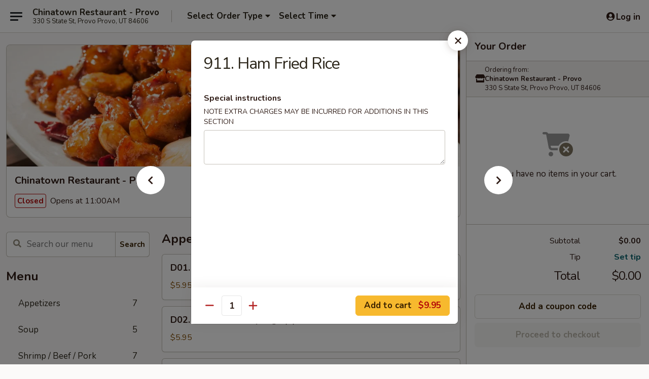

--- FILE ---
content_type: text/html; charset=UTF-8
request_url: https://www.chinatownprovout.com/order/main-menu/fried-rice/911-ham-fried-rice
body_size: 29603
content:
<!DOCTYPE html>

<html class="no-js css-scroll" lang="en">
	<head>
		<meta charset="utf-8" />
		<meta http-equiv="X-UA-Compatible" content="IE=edge,chrome=1" />

				<title>Chinatown Restaurant - Provo | 911. Ham Fried Rice | Fried Rice</title>
		<meta name="description" content="Order online for takeout: 911. Ham Fried Rice from Chinatown Restaurant - Provo. Serving the best Chinese in Provo, UT." />		<meta name="keywords" content="chinatown restaurant, chinatown restaurant provo, chinatown restaurant menu, provo chinese delivery, provo chinese food, provo chinese restaurants, chinese delivery, provo chinese takeout, best chinese food in provo, chinese restaurants in provo, chinese food near me" />		<meta name="viewport" content="width=device-width, initial-scale=1.0">

		<meta property="og:type" content="website">
		<meta property="og:title" content="Chinatown Restaurant - Provo | 911. Ham Fried Rice | Fried Rice">
		<meta property="og:description" content="Order online for takeout: 911. Ham Fried Rice from Chinatown Restaurant - Provo. Serving the best Chinese in Provo, UT.">

		<meta name="twitter:card" content="summary_large_image">
		<meta name="twitter:title" content="Chinatown Restaurant - Provo | 911. Ham Fried Rice | Fried Rice">
		<meta name="twitter:description" content="Order online for takeout: 911. Ham Fried Rice from Chinatown Restaurant - Provo. Serving the best Chinese in Provo, UT.">
					<meta property="og:image" content="https://imagedelivery.net/9lr8zq_Jvl7h6OFWqEi9IA/5de15f40-280d-4f3a-3003-abd03e299d00/public" />
			<meta name="twitter:image" content="https://imagedelivery.net/9lr8zq_Jvl7h6OFWqEi9IA/5de15f40-280d-4f3a-3003-abd03e299d00/public" />
		
		<meta name="apple-mobile-web-app-status-bar-style" content="black">
		<meta name="mobile-web-app-capable" content="yes">
					<link rel="canonical" href="https://www.chinatownprovout.com/order/main-menu/fried-rice/911-ham-fried-rice"/>
						<link rel="shortcut icon" href="https://imagedelivery.net/9lr8zq_Jvl7h6OFWqEi9IA/d36b23bb-7c38-4114-5fb2-4e328940ac00/public" type="image/png" />
			
		<link type="text/css" rel="stylesheet" href="/min/g=css4.0&amp;1768421684" />
		<link rel="stylesheet" href="//ajax.googleapis.com/ajax/libs/jqueryui/1.10.1/themes/base/minified/jquery-ui.min.css" />
		<link href='//fonts.googleapis.com/css?family=Open+Sans:400italic,400,700' rel='stylesheet' type='text/css' />
		<script src="https://kit.fontawesome.com/a4edb6363d.js" crossorigin="anonymous"></script>

		<style>
								.home_hero, .menu_hero{ background-image: url(https://imagedelivery.net/9lr8zq_Jvl7h6OFWqEi9IA/1caae62f-cdf5-45a0-c2ac-29bf781f0a00/public); }
					@media
					(-webkit-min-device-pixel-ratio: 1.25),
					(min-resolution: 120dpi){
						/* Retina header*/
						.home_hero, .menu_hero{ background-image: url(https://imagedelivery.net/9lr8zq_Jvl7h6OFWqEi9IA/627f4dfa-83c6-4fad-3805-c55b54cf6200/public); }
					}
															/*body{  } */

					
		</style>

		<style type="text/css">div.menuItem_986427, li.menuItem_986427, div.menuItem_986428, li.menuItem_986428, div.menuItem_986429, li.menuItem_986429, div.menuItem_986430, li.menuItem_986430, div.menuItem_986431, li.menuItem_986431, div.menuItem_986432, li.menuItem_986432, div.menuItem_986433, li.menuItem_986433, div.menuItem_986434, li.menuItem_986434, div.menuItem_986435, li.menuItem_986435, div.menuItem_986436, li.menuItem_986436, div.menuItem_986437, li.menuItem_986437, div.menuItem_986438, li.menuItem_986438, div.menuItem_986439, li.menuItem_986439, div.menuItem_986440, li.menuItem_986440, div.menuItem_986441, li.menuItem_986441, div.menuItem_986442, li.menuItem_986442, div.menuItem_986443, li.menuItem_986443, div.menuItem_986444, li.menuItem_986444, div.menuItem_986445, li.menuItem_986445, div.menuItem_986446, li.menuItem_986446, div.menuItem_986447, li.menuItem_986447, div.menuItem_986448, li.menuItem_986448, div.menuItem_986449, li.menuItem_986449, div.menuItem_986450, li.menuItem_986450, div.menuItem_2870295, li.menuItem_2870295 {display:none !important;}</style><script type="text/javascript">window.UNAVAILABLE_MENU_IDS = [986427,986428,986429,986430,986431,986432,986433,986434,986435,986436,986437,986438,986439,986440,986441,986442,986443,986444,986445,986446,986447,986448,986449,986450,2870295]</script>
		<script type="text/javascript">
			var UrlTag = "chinatownprovout";
			var template = 'defaultv4';
			var formname = 'ordering3';
			var menulink = 'https://www.chinatownprovout.com/order/main-menu';
			var checkoutlink = 'https://www.chinatownprovout.com/checkout';
		</script>
		<script>
			/* http://writing.colin-gourlay.com/safely-using-ready-before-including-jquery/ */
			(function(w,d,u){w.readyQ=[];w.bindReadyQ=[];function p(x,y){if(x=="ready"){w.bindReadyQ.push(y);}else{w.readyQ.push(x);}};var a={ready:p,bind:p};w.$=w.jQuery=function(f){if(f===d||f===u){return a}else{p(f)}}})(window,document)
		</script>

		<script type="application/ld+json">{
    "@context": "http://schema.org",
    "@type": "Menu",
    "url": "https://www.chinatownprovout.com/order/main-menu",
    "mainEntityOfPage": "https://www.chinatownprovout.com/order/main-menu",
    "inLanguage": "English",
    "name": "Main Menu",
    "hasMenuSection": [
        {
            "@type": "MenuSection",
            "url": "https://www.chinatownprovout.com/order/main-menu/fried-rice",
            "name": "Fried Rice",
            "hasMenuItem": [
                {
                    "@type": "MenuItem",
                    "name": "911. Ham Fried Rice",
                    "url": "https://www.chinatownprovout.com/order/main-menu/fried-rice/911-ham-fried-rice"
                }
            ]
        }
    ]
}</script>
<!-- Google Tag Manager -->
<script>
	window.dataLayer = window.dataLayer || [];
	let data = {
		account: 'chinatownprovout',
		context: 'direct',
		templateVersion: 4,
		rid: 66	}
		dataLayer.push(data);
	(function(w,d,s,l,i){w[l]=w[l]||[];w[l].push({'gtm.start':
		new Date().getTime(),event:'gtm.js'});var f=d.getElementsByTagName(s)[0],
		j=d.createElement(s),dl=l!='dataLayer'?'&l='+l:'';j.async=true;j.src=
		'https://www.googletagmanager.com/gtm.js?id='+i+dl;f.parentNode.insertBefore(j,f);
		})(window,document,'script','dataLayer','GTM-K9P93M');

	function gtag() { dataLayer.push(arguments); }
</script>

			<script async src="https://www.googletagmanager.com/gtag/js?id=G-1Q3P2SCT9C"></script>
	
	<script>
		
		gtag('js', new Date());

		
					gtag('config', "G-1Q3P2SCT9C");
			</script>

					<meta name="smartbanner:title" content="Chinatown Restaurant - Provo">
					<meta name="smartbanner:author" content="Online Ordering">
					<meta name="smartbanner:price" content="FREE">
					<meta name="smartbanner:price-suffix-google" content=" ">
					<meta name="smartbanner:button" content="VIEW">
					<meta name="smartbanner:button-url-google" content="https://play.google.com/store/apps/details?id=com.chinesemenuonline.chinatownprovout">
					<meta name="smartbanner:enabled-platforms" content="android">
											<meta name="smartbanner:icon-google" content="https://ehc-west-0-bucket.s3.us-west-2.amazonaws.com/web/documents/chinatownprovout/">
							<link href="https://fonts.googleapis.com/css?family=Open+Sans:400,600,700|Nunito:400,700" rel="stylesheet" />
	</head>

	<body
		data-event-on:customer_registered="window.location.reload()"
		data-event-on:customer_logged_in="window.location.reload()"
		data-event-on:customer_logged_out="window.location.reload()"
	>
		<a class="skip-to-content-link" href="#main">Skip to content</a>
				<!-- Google Tag Manager (noscript) -->
		<noscript><iframe src="https://www.googletagmanager.com/ns.html?id=GTM-K9P93M" height="0" width="0" style="display:none;visibility:hidden"></iframe></noscript>
		<!-- End Google Tag Manager (noscript) -->
						<!-- wrapper starts -->
		<div class="wrapper">
			<div style="grid-area: header-announcements">
				<div id="upgradeBrowserBanner" class="alert alert-warning mb-0 rounded-0 py-4" style="display:none;">
	<div class="alert-icon"><i class="fas fa-warning" aria-hidden="true"></i></div>
	<div>
		<strong>We're sorry, but the Web browser you are using is not supported.</strong> <br/> Please upgrade your browser or try a different one to use this Website. Supported browsers include:<br/>
		<ul class="list-unstyled">
			<li class="mt-2"><a href="https://www.google.com/chrome" target="_blank" rel="noopener noreferrer" class="simple-link"><i class="fab fa-chrome"></i> Chrome</a></li>
			<li class="mt-2"><a href="https://www.mozilla.com/firefox/upgrade.html" target="_blank" rel="noopener noreferrer" class="simple-link"><i class="fab fa-firefox"></i> Firefox</a></li>
			<li class="mt-2"><a href="https://www.microsoft.com/en-us/windows/microsoft-edge" target="_blank" rel="noopener noreferrer" class="simple-link"><i class="fab fa-edge"></i> Edge</a></li>
			<li class="mt-2"><a href="http://www.apple.com/safari/" target="_blank" rel="noopener noreferrer" class="simple-link"><i class="fab fa-safari"></i> Safari</a></li>
		</ul>
	</div>
</div>
<script>
	var ua = navigator.userAgent;
	var match = ua.match(/Firefox\/([0-9]+)\./);
	var firefoxVersion = match ? parseInt(match[1]) : 1000;
	var match = ua.match(/Chrome\/([0-9]+)\./);
	var chromeVersion = match ? parseInt(match[1]) : 1000;
	var isIE = ua.indexOf('MSIE') > -1 || ua.indexOf('Trident') > -1;
	var upgradeBrowserBanner = document.getElementById('upgradeBrowserBanner');
	var isMatchesSupported = typeof(upgradeBrowserBanner.matches)!="undefined";
	var isEntriesSupported = typeof(Object.entries)!="undefined";
	//Safari version is verified with isEntriesSupported
	if (isIE || !isMatchesSupported || !isEntriesSupported || firefoxVersion <= 46 || chromeVersion <= 53) {
		upgradeBrowserBanner.style.display = 'flex';
	}
</script>				
				<!-- get closed sign if applicable. -->
				
				
							</div>

						<div class="headerAndWtype" style="grid-area: header">
				<!-- Header Starts -->
				<header class="header">
										<div class="d-flex flex-column align-items-start flex-md-row align-items-md-center">
												<div class="logo_name_alt flex-shrink-0 d-flex align-items-center align-self-stretch pe-6 pe-md-0">
							
	<button
		type="button"
		class="eds_button btn btn-outline eds_button--shape-default eds_menu_button"
		data-bs-toggle="offcanvas" data-bs-target="#side-menu" aria-controls="side-menu" aria-label="Main menu"	><span aria-hidden="true"></span> <span aria-hidden="true"></span> <span aria-hidden="true"></span></button>

	
							<div class="d-flex flex-column align-items-center mx-auto align-items-md-start mx-md-0">
								<a
									class="eds-display-text-title-xs text-truncate title-container"
									href="https://www.chinatownprovout.com"
								>
									Chinatown Restaurant - Provo								</a>

																	<span class="eds-copy-text-s-regular text-center text-md-start address-container" title="330 S State St, Provo Provo, UT 84606">
										330 S State St, Provo Provo, UT 84606									</span>
															</div>
						</div>

																			<div class="eds-display-text-title-s d-none d-md-block border-start mx-4" style="width: 0">&nbsp;</div>

							<div class="header_order_options d-flex align-items-center  w-100 p-2p5 p-md-0">
																<div class="what">
									<button
	type="button"
	class="border-0 bg-transparent text-start"
	data-bs-toggle="modal"
	data-bs-target="#modal-order-options"
	aria-expanded="false"
	style="min-height: 44px"
>
	<div class="d-flex align-items-baseline gap-2">
		<div class="otype-name-label eds-copy-text-l-bold text-truncate" style="flex: 1" data-order-type-label>
			Select Order Type		</div>

		<i class="fa fa-fw fa-caret-down"></i>
	</div>

	<div
		class="otype-picker-label otype-address-label eds-interface-text-m-regular text-truncate hidden"
	>
			</div>
</button>

<script>
	$(function() {
		var $autoCompleteInputs = $('[data-autocomplete-address]');
		if ($autoCompleteInputs && $autoCompleteInputs.length) {
			$autoCompleteInputs.each(function() {
				let $input = $(this);
				let $deliveryAddressContainer = $input.parents('.deliveryAddressContainer').first();
				$input.autocomplete({
					source   : addressAC,
					minLength: 3,
					delay    : 300,
					select   : function(event, ui) {
						$.getJSON('/' + UrlTag + '/?form=addresslookup', {
							id: ui.item.id,
						}, function(data) {
							let location = data
							if (location.address.street.endsWith('Trl')) {
								location.address.street = location.address.street.replace('Trl', 'Trail')
							}
							let autoCompleteSuccess = $input.data('autocomplete-success');
							if (autoCompleteSuccess) {
								let autoCompleteSuccessFunction = window[autoCompleteSuccess];
								if (typeof autoCompleteSuccessFunction == "function") {
									autoCompleteSuccessFunction(location);
								}
							}

							let address = location.address

							$('#add-address-city, [data-autocompleted-city]').val(address.city)
							$('#add-address-state, [data-autocompleted-state]').val(address.stateCode)
							$('#add-address-zip, [data-autocompleted-zip]').val(address.postalCode)
							$('#add-address-latitude, [data-autocompleted-latitude]').val(location.position.lat)
							$('#add-address-longitude, [data-autocompleted-longitude]').val(location.position.lng)
							let streetAddress = (address.houseNumber || '') + ' ' + (address.street || '');
							$('#street-address-1, [data-autocompleted-street-address]').val(streetAddress)
							validateAddress($deliveryAddressContainer);
						})
					},
				})
				$input.attr('autocomplete', 'street-address')
			});
		}

		// autocomplete using Address autocomplete
		// jquery autocomplete needs 2 fields: title and value
		// id holds the LocationId which can be used at a later stage to get the coordinate of the selected choice
		function addressAC(query, callback) {
			//we don't actually want to search until they've entered the street number and at least one character
			words = query.term.trim().split(' ')
			if (words.length < 2) {
				return false
			}

			$.getJSON('/' + UrlTag + '/?form=addresssuggest', { q: query.term }, function(data) {
				var addresses = data.items
				addresses = addresses.map(addr => {
					if ((addr.address.label || '').endsWith('Trl')) {
						addr.address.label = addr.address.label.replace('Trl', 'Trail')
					}
					let streetAddress = (addr.address.label || '')
					return {
						label: streetAddress,
						value: streetAddress,
						id   : addr.id,
					}
				})

				return callback(addresses)
			})
		}

				$('[data-address-from-current-loc]').on('click', function(e) {
			let $streetAddressContainer = $(this).parents('.street-address-container').first();
			let $deliveryAddressContainer = $(this).parents('.deliveryAddressContainer').first();
			e.preventDefault();
			if(navigator.geolocation) {
				navigator.geolocation.getCurrentPosition(position => {
					$.getJSON('/' + UrlTag + '/?form=addresssuggest', {
						at: position.coords.latitude + "," + position.coords.longitude
					}, function(data) {
						let location = data.items[0];
						let address = location.address
						$streetAddressContainer.find('.input-street-address').val((address.houseNumber ? address.houseNumber : '') + ' ' + (address.street ? address.street : ''));
						$('#add-address-city').val(address.city ? address.city : '');
						$('#add-address-state').val(address.state ? address.state : '');
						$('#add-address-zip').val(address.postalCode ? address.postalCode : '');
						$('#add-address-latitude').val(location.position.lat ? location.position.lat : '');
						$('#add-address-longitude').val(location.position.lng ? location.position.lng : '');
						validateAddress($deliveryAddressContainer, 0);
					});
				});
			} else {
				alert("Geolocation is not supported by this browser!");
			}
		});
	});

	function autoCompleteSuccess(location)
	{
		if (location && location.address) {
			let address = location.address

			let streetAddress = (address.houseNumber || '') + ' ' + (address.street || '');
			$.ajax({
				url: '/' + UrlTag + '/?form=saveformfields',
				data: {
					'param_full~address_s_n_255': streetAddress + ', ' + address.city + ', ' + address.state,
					'param_street~address_s_n_255': streetAddress,
					'param_city_s_n_90': address.city,
					'param_state_s_n_2': address.state,
					'param_zip~code_z_n_10': address.postalCode,
				}
			});
		}
	}
</script>
								</div>

																									<div class="when showcheck_parent">
																				<div class="ordertimetypes ">
	<button
		type="button"
		class="border-0 bg-transparent text-start loadable-content"
		data-bs-toggle="modal"
		data-bs-target="#modal-order-time"
		aria-expanded="false"
		style="min-height: 44px"
		data-change-label-to-later-date
	>
		<div class="d-flex align-items-baseline gap-2">
			<div class="eds-copy-text-l-bold text-truncate flex-fill" data-otype-time-day>
								Select Time			</div>

			<i class="fa fa-fw fa-caret-down"></i>
		</div>

		<div
			class="otype-picker-label otype-picker-time eds-interface-text-m-regular text-truncate hidden"
			data-otype-time
		>
			Later		</div>
	</button>
</div>
									</div>
															</div>
						
												<div class="position-absolute top-0 end-0 pe-2 py-2p5">
							
	<div id="login-status" >
					
	<button
		type="button"
		class="eds_button btn btn-outline eds_button--shape-default px-2 text-nowrap"
		aria-label="Log in" style="color: currentColor" data-bs-toggle="modal" data-bs-target="#login-modal"	><i
		class="eds_icon fa fa-lg fa-fw fa-user-circle d-block d-lg-none"
		style="font-family: &quot;Font Awesome 5 Pro&quot;; "	></i>

	 <div class="d-none d-lg-flex align-items-baseline gap-2">
	<i
		class="eds_icon fa fa-fw fa-user-circle"
		style="font-family: &quot;Font Awesome 5 Pro&quot;; "	></i>

	<div class="profile-container text-truncate">Log in</div></div></button>

				</div>

							</div>
					</div>

															
	<aside		data-eds-id="69708a4fd81c0"
		class="eds_side_menu offcanvas offcanvas-start text-dark "
		tabindex="-1"
				id="side-menu" data-event-on:menu_selected="this.dispatchEvent(new CustomEvent('eds.hide'))" data-event-on:category_selected="this.dispatchEvent(new CustomEvent('eds.hide'))"	>
		
		<div class="eds_side_menu-body offcanvas-body d-flex flex-column p-0 css-scroll">
										<div
					class="eds_side_menu-close position-absolute top-0 end-0 pt-3 pe-3 "
					style="z-index: 1"
				>
					
	<button
		type="button"
		class="eds_button btn btn-outline-secondary eds_button--shape-circle"
		data-bs-dismiss="offcanvas" data-bs-target="[data-eds-id=&quot;69708a4fd81c0&quot;]" aria-label="Close"	><i
		class="eds_icon fa fa-fw fa-close"
		style="font-family: &quot;Font Awesome 5 Pro&quot;; "	></i></button>

					</div>
			
			<div class="restaurant-info border-bottom border-light p-3">
							<p class="eds-display-text-title-xs mb-0 me-2 pe-4">Chinatown Restaurant - Provo</p>

			<div class="eds-copy-text-s-regular me-2 pe-4">
			330 S State St, Provo Provo, UT 84606		</div>
						</div>

																	
	<div class="border-bottom border-light p-3">
		
		
			<details
				class="eds_list eds_list--border-none" open				data-menu-id="8974"
									data-event-on:document_ready="this.open = localStorage.getItem('menu-open-8974') !== 'false'"
										onclick="localStorage.setItem('menu-open-8974', !this.open)"
							>
									<summary class="eds-copy-text-l-regular list-unstyled rounded-3 mb-1 " tabindex="0">
						<h2 class="eds-display-text-title-m m-0 p-0">
															
	<i
		class="eds_icon fas fa-fw fa-chevron-right"
		style="font-family: &quot;Font Awesome 5 Pro&quot;; "	></i>

															Menu
						</h2>
					</summary>
										<div class="mb-3"></div>
				
																		
									<a
						class="eds_list-item eds-copy-text-l-regular list-unstyled rounded-3 mb-1 px-3 px-lg-4 py-2p5 d-flex "
						data-event-on:category_pinned="(category) => $(this).toggleClass('active', category.id === '107913')"
						href="https://www.chinatownprovout.com/order/main-menu/appetizers"
						onclick="if (!event.ctrlKey) {
							const currentMenuIsActive = true || $(this).closest('details').find('summary').hasClass('active');
							if (currentMenuIsActive) {
								app.event.emit('category_selected', { id: '107913' });
							} else {
								app.event.emit('menu_selected', { menu_id: '8974', menu_description: &quot;&quot;, category_id: '107913' });
							}
															return false;
													}"
					>
						Appetizers													<span class="ms-auto">7</span>
											</a>
									<a
						class="eds_list-item eds-copy-text-l-regular list-unstyled rounded-3 mb-1 px-3 px-lg-4 py-2p5 d-flex "
						data-event-on:category_pinned="(category) => $(this).toggleClass('active', category.id === '107914')"
						href="https://www.chinatownprovout.com/order/main-menu/soup"
						onclick="if (!event.ctrlKey) {
							const currentMenuIsActive = true || $(this).closest('details').find('summary').hasClass('active');
							if (currentMenuIsActive) {
								app.event.emit('category_selected', { id: '107914' });
							} else {
								app.event.emit('menu_selected', { menu_id: '8974', menu_description: &quot;&quot;, category_id: '107914' });
							}
															return false;
													}"
					>
						Soup													<span class="ms-auto">5</span>
											</a>
									<a
						class="eds_list-item eds-copy-text-l-regular list-unstyled rounded-3 mb-1 px-3 px-lg-4 py-2p5 d-flex "
						data-event-on:category_pinned="(category) => $(this).toggleClass('active', category.id === '107916')"
						href="https://www.chinatownprovout.com/order/main-menu/shrimp-beef-pork"
						onclick="if (!event.ctrlKey) {
							const currentMenuIsActive = true || $(this).closest('details').find('summary').hasClass('active');
							if (currentMenuIsActive) {
								app.event.emit('category_selected', { id: '107916' });
							} else {
								app.event.emit('menu_selected', { menu_id: '8974', menu_description: &quot;&quot;, category_id: '107916' });
							}
															return false;
													}"
					>
						Shrimp / Beef / Pork													<span class="ms-auto">7</span>
											</a>
									<a
						class="eds_list-item eds-copy-text-l-regular list-unstyled rounded-3 mb-1 px-3 px-lg-4 py-2p5 d-flex "
						data-event-on:category_pinned="(category) => $(this).toggleClass('active', category.id === '107931')"
						href="https://www.chinatownprovout.com/order/main-menu/poultry"
						onclick="if (!event.ctrlKey) {
							const currentMenuIsActive = true || $(this).closest('details').find('summary').hasClass('active');
							if (currentMenuIsActive) {
								app.event.emit('category_selected', { id: '107931' });
							} else {
								app.event.emit('menu_selected', { menu_id: '8974', menu_description: &quot;&quot;, category_id: '107931' });
							}
															return false;
													}"
					>
						Poultry													<span class="ms-auto">10</span>
											</a>
									<a
						class="eds_list-item eds-copy-text-l-regular list-unstyled rounded-3 mb-1 px-3 px-lg-4 py-2p5 d-flex "
						data-event-on:category_pinned="(category) => $(this).toggleClass('active', category.id === '107919')"
						href="https://www.chinatownprovout.com/order/main-menu/vegetable"
						onclick="if (!event.ctrlKey) {
							const currentMenuIsActive = true || $(this).closest('details').find('summary').hasClass('active');
							if (currentMenuIsActive) {
								app.event.emit('category_selected', { id: '107919' });
							} else {
								app.event.emit('menu_selected', { menu_id: '8974', menu_description: &quot;&quot;, category_id: '107919' });
							}
															return false;
													}"
					>
						Vegetable													<span class="ms-auto">5</span>
											</a>
									<a
						class="eds_list-item eds-copy-text-l-regular list-unstyled rounded-3 mb-1 px-3 px-lg-4 py-2p5 d-flex "
						data-event-on:category_pinned="(category) => $(this).toggleClass('active', category.id === '107920')"
						href="https://www.chinatownprovout.com/order/main-menu/lo-mein"
						onclick="if (!event.ctrlKey) {
							const currentMenuIsActive = true || $(this).closest('details').find('summary').hasClass('active');
							if (currentMenuIsActive) {
								app.event.emit('category_selected', { id: '107920' });
							} else {
								app.event.emit('menu_selected', { menu_id: '8974', menu_description: &quot;&quot;, category_id: '107920' });
							}
															return false;
													}"
					>
						Lo Mein													<span class="ms-auto">5</span>
											</a>
									<a
						class="eds_list-item eds-copy-text-l-regular list-unstyled rounded-3 mb-1 px-3 px-lg-4 py-2p5 d-flex "
						data-event-on:category_pinned="(category) => $(this).toggleClass('active', category.id === '107921')"
						href="https://www.chinatownprovout.com/order/main-menu/chop-suey"
						onclick="if (!event.ctrlKey) {
							const currentMenuIsActive = true || $(this).closest('details').find('summary').hasClass('active');
							if (currentMenuIsActive) {
								app.event.emit('category_selected', { id: '107921' });
							} else {
								app.event.emit('menu_selected', { menu_id: '8974', menu_description: &quot;&quot;, category_id: '107921' });
							}
															return false;
													}"
					>
						Chop Suey													<span class="ms-auto">5</span>
											</a>
									<a
						class="eds_list-item eds-copy-text-l-regular list-unstyled rounded-3 mb-1 px-3 px-lg-4 py-2p5 d-flex "
						data-event-on:category_pinned="(category) => $(this).toggleClass('active', category.id === '284566')"
						href="https://www.chinatownprovout.com/order/main-menu/ho-fen-rice-noodle"
						onclick="if (!event.ctrlKey) {
							const currentMenuIsActive = true || $(this).closest('details').find('summary').hasClass('active');
							if (currentMenuIsActive) {
								app.event.emit('category_selected', { id: '284566' });
							} else {
								app.event.emit('menu_selected', { menu_id: '8974', menu_description: &quot;&quot;, category_id: '284566' });
							}
															return false;
													}"
					>
						Ho Fen Rice Noodle													<span class="ms-auto">5</span>
											</a>
									<a
						class="eds_list-item eds-copy-text-l-regular list-unstyled rounded-3 mb-1 px-3 px-lg-4 py-2p5 d-flex active"
						data-event-on:category_pinned="(category) => $(this).toggleClass('active', category.id === '107923')"
						href="https://www.chinatownprovout.com/order/main-menu/fried-rice"
						onclick="if (!event.ctrlKey) {
							const currentMenuIsActive = true || $(this).closest('details').find('summary').hasClass('active');
							if (currentMenuIsActive) {
								app.event.emit('category_selected', { id: '107923' });
							} else {
								app.event.emit('menu_selected', { menu_id: '8974', menu_description: &quot;&quot;, category_id: '107923' });
							}
															return false;
													}"
					>
						Fried Rice													<span class="ms-auto">6</span>
											</a>
									<a
						class="eds_list-item eds-copy-text-l-regular list-unstyled rounded-3 mb-1 px-3 px-lg-4 py-2p5 d-flex "
						data-event-on:category_pinned="(category) => $(this).toggleClass('active', category.id === '162477')"
						href="https://www.chinatownprovout.com/order/main-menu/combo"
						onclick="if (!event.ctrlKey) {
							const currentMenuIsActive = true || $(this).closest('details').find('summary').hasClass('active');
							if (currentMenuIsActive) {
								app.event.emit('category_selected', { id: '162477' });
							} else {
								app.event.emit('menu_selected', { menu_id: '8974', menu_description: &quot;&quot;, category_id: '162477' });
							}
															return false;
													}"
					>
						Combo													<span class="ms-auto">37</span>
											</a>
									<a
						class="eds_list-item eds-copy-text-l-regular list-unstyled rounded-3 mb-1 px-3 px-lg-4 py-2p5 d-flex "
						data-event-on:category_pinned="(category) => $(this).toggleClass('active', category.id === '284561')"
						href="https://www.chinatownprovout.com/order/main-menu/side-order"
						onclick="if (!event.ctrlKey) {
							const currentMenuIsActive = true || $(this).closest('details').find('summary').hasClass('active');
							if (currentMenuIsActive) {
								app.event.emit('category_selected', { id: '284561' });
							} else {
								app.event.emit('menu_selected', { menu_id: '8974', menu_description: &quot;&quot;, category_id: '284561' });
							}
															return false;
													}"
					>
						Side Order													<span class="ms-auto">7</span>
											</a>
									<a
						class="eds_list-item eds-copy-text-l-regular list-unstyled rounded-3 mb-1 px-3 px-lg-4 py-2p5 d-flex "
						data-event-on:category_pinned="(category) => $(this).toggleClass('active', category.id === '107930')"
						href="https://www.chinatownprovout.com/order/main-menu/desserts-beverages"
						onclick="if (!event.ctrlKey) {
							const currentMenuIsActive = true || $(this).closest('details').find('summary').hasClass('active');
							if (currentMenuIsActive) {
								app.event.emit('category_selected', { id: '107930' });
							} else {
								app.event.emit('menu_selected', { menu_id: '8974', menu_description: &quot;&quot;, category_id: '107930' });
							}
															return false;
													}"
					>
						Desserts & Beverages													<span class="ms-auto">6</span>
											</a>
							</details>
		
			</div>

						
																	<nav>
							<ul class="eds_list eds_list--border-none border-bottom">
	<li class="eds_list-item">
		<a class="d-block p-3 " href="https://www.chinatownprovout.com">
			Home		</a>
	</li>

		
	
			<li class="eds_list-item">
			<a class="d-block p-3 " href="https://www.chinatownprovout.com/locationinfo">
				Location &amp; Hours			</a>
		</li>
	
	<li class="eds_list-item">
		<a class="d-block p-3 " href="https://www.chinatownprovout.com/contact">
			Contact
		</a>
	</li>
</ul>
						</nav>

												<div class="eds-copy-text-s-regular p-3 d-lg-none">
								<ul class="list-unstyled">
							<li><a href="https://play.google.com/store/apps/details?id=com.chinesemenuonline.chinatownprovout"><img src="/web/default4.0/images/google-play-badge.svg" alt="Google Play App Store"></a></li>
			</ul>

<ul class="list-unstyled d-flex gap-2">
						<li><a href="https://www.yelp.com/biz/chinatown-restaurant-provo-2" target="new" aria-label="Opens in new tab" title="Opens in new tab" class="icon" title="Yelp"><i class="fab fa-yelp"></i><span class="sr-only">Yelp</span></a></li>
									<li><a href="https://www.tripadvisor.com/Restaurant_Review-g57106-d511885-Reviews-China_Town_Restaurant-Provo_Utah.html" target="new" aria-label="Opens in new tab" title="Opens in new tab" class="icon" title="TripAdvisor"><i class="fak fa-tripadvisor"></i><span class="sr-only">TripAdvisor</span></a></li>
				</ul>

<div><a href="http://chinesemenuonline.com">&copy; 2026 Online Ordering by Chinese Menu Online</a></div>
	<div>Discover more dining options at <a href="https://www.springroll.com" target="_blank" title="Opens in new tab" aria-label="Opens in new tab">Springroll</a></div>

<ul class="list-unstyled mb-0 pt-3">
	<li><a href="https://www.chinatownprovout.com/reportbug">Technical Support</a></li>
	<li><a href="https://www.chinatownprovout.com/privacy">Privacy Policy</a></li>
	<li><a href="https://www.chinatownprovout.com/tos">Terms of Service</a></li>
	<li><a href="https://www.chinatownprovout.com/accessibility">Accessibility</a></li>
</ul>

This site is protected by reCAPTCHA and the Google <a href="https://policies.google.com/privacy">Privacy Policy</a> and <a href="https://policies.google.com/terms">Terms of Service</a> apply.
						</div>		</div>

		<script>
		{
			const container = document.querySelector('[data-eds-id="69708a4fd81c0"]');

						['show', 'hide', 'toggle', 'dispose'].forEach((eventName) => {
				container.addEventListener(`eds.${eventName}`, (e) => {
					bootstrap.Offcanvas.getOrCreateInstance(container)[eventName](
						...(Array.isArray(e.detail) ? e.detail : [e.detail])
					);
				});
			});
		}
		</script>
	</aside>

					</header>
			</div>

										<div class="container p-0" style="grid-area: hero">
					<section class="hero">
												<div class="menu_hero backbgbox position-relative" role="img" aria-label="Image of food offered at the restaurant">
									<div class="logo">
		<a class="logo-image" href="https://www.chinatownprovout.com">
			<img
				src="https://imagedelivery.net/9lr8zq_Jvl7h6OFWqEi9IA/5de15f40-280d-4f3a-3003-abd03e299d00/public"
				srcset="https://imagedelivery.net/9lr8zq_Jvl7h6OFWqEi9IA/5de15f40-280d-4f3a-3003-abd03e299d00/public 1x, https://imagedelivery.net/9lr8zq_Jvl7h6OFWqEi9IA/5de15f40-280d-4f3a-3003-abd03e299d00/public 2x"				alt="Home"
			/>
		</a>
	</div>
						</div>

													<div class="p-3">
								<div class="pb-1">
									<h1 role="heading" aria-level="2" class="eds-display-text-title-s m-0 p-0">Chinatown Restaurant - Provo</h1>
																	</div>

								<div class="d-sm-flex align-items-baseline">
																			<div class="mt-2">
											
	<span
		class="eds_label eds_label--variant-error eds-interface-text-m-bold me-1 text-nowrap"
			>
		Closed	</span>

	Opens at 11:00AM										</div>
									
									<div class="d-flex gap-2 ms-sm-auto mt-2">
																					
					<a
				class="eds_button btn btn-outline-secondary btn-sm col text-nowrap"
				href="https://www.chinatownprovout.com/locationinfo?lid=6994"
							>
				
	<i
		class="eds_icon fa fa-fw fa-info-circle"
		style="font-family: &quot;Font Awesome 5 Pro&quot;; "	></i>

	 Store info			</a>
		
												
																					
		<a
			class="eds_button btn btn-outline-secondary btn-sm col d-lg-none text-nowrap"
			href="tel:(801) 373-7699 "
					>
			
	<i
		class="eds_icon fa fa-fw fa-phone"
		style="font-family: &quot;Font Awesome 5 Pro&quot;; transform: scale(-1, 1); "	></i>

	 Call us		</a>

												
																			</div>
								</div>
							</div>
											</section>
				</div>
			
						
										<div
					class="fixed_submit d-lg-none hidden pwa-pb-md-down"
					data-event-on:cart_updated="({ items }) => $(this).toggleClass('hidden', !items)"
				>
					<div
						data-async-on-event="order_type_updated, cart_updated"
						data-async-action="https://www.chinatownprovout.com//ajax/?form=minimum_order_value_warning&component=add_more"
						data-async-method="get"
					>
											</div>

					<div class="p-3">
						<button class="btn btn-primary btn-lg w-100" onclick="app.event.emit('show_cart')">
							View cart							<span
								class="eds-interface-text-m-regular"
								data-event-on:cart_updated="({ items, subtotal }) => {
									$(this).text(`(${items} ${items === 1 ? 'item' : 'items'}, ${subtotal})`);
								}"
							>
								(0 items, $0.00)
							</span>
						</button>
					</div>
				</div>
			
									<!-- Header ends -->
<main class="main_content menucategory_page pb-5" id="main">
	<div class="container">
		
		<div class="row menu_wrapper menu_category_wrapper menu_wrapper--no-menu-tabs">
			<section class="col-xl-4 d-none d-xl-block">
				
				<div id="location-menu" data-event-on:menu_items_loaded="$(this).stickySidebar('updateSticky')">
					
		<form
			method="GET"
			role="search"
			action="https://www.chinatownprovout.com/search"
			class="d-none d-xl-block mb-4"			novalidate
			onsubmit="if (!this.checkValidity()) event.preventDefault()"
		>
			<div class="position-relative">
				
	<label
		data-eds-id="69708a4fd94b2"
		class="eds_formfield eds_formfield--size-large eds_formfield--variant-primary eds-copy-text-m-regular w-100"
		class="w-100"	>
		
		<div class="position-relative d-flex flex-column">
							<div class="eds_formfield-error eds-interface-text-m-bold" style="order: 1000"></div>
			
							<div class="eds_formfield-icon">
					<i
		class="eds_icon fa fa-fw fa-search"
		style="font-family: &quot;Font Awesome 5 Pro&quot;; "	></i>				</div>
										<input
					type="search"
					class="eds-copy-text-l-regular  "
										placeholder="Search our menu" name="search" autocomplete="off" spellcheck="false" value="" required aria-label="Search our menu" style="padding-right: 4.5rem; padding-left: 2.5rem;"				/>

				
							
			
	<i
		class="eds_icon fa fa-fw eds_formfield-validation"
		style="font-family: &quot;Font Awesome 5 Pro&quot;; "	></i>

	
					</div>

		
		<script>
		{
			const container = document.querySelector('[data-eds-id="69708a4fd94b2"]');
			const input = container.querySelector('input, textarea, select');
			const error = container.querySelector('.eds_formfield-error');

			
						input.addEventListener('eds.validation.reset', () => {
				input.removeAttribute('data-validation');
				input.setCustomValidity('');
				error.innerHTML = '';
			});

						input.addEventListener('eds.validation.hide', () => {
				input.removeAttribute('data-validation');
			});

						input.addEventListener('eds.validation.success', (e) => {
				input.setCustomValidity('');
				input.setAttribute('data-validation', '');
				error.innerHTML = '';
			});

						input.addEventListener('eds.validation.warning', (e) => {
				input.setCustomValidity('');
				input.setAttribute('data-validation', '');
				error.innerHTML = e.detail;
			});

						input.addEventListener('eds.validation.error', (e) => {
				input.setCustomValidity(e.detail);
				input.checkValidity(); 				input.setAttribute('data-validation', '');
			});

			input.addEventListener('invalid', (e) => {
				error.innerHTML = input.validationMessage;
			});

								}
		</script>
	</label>

	
				<div class="position-absolute top-0 end-0">
					
	<button
		type="submit"
		class="eds_button btn btn-outline-secondary btn-sm eds_button--shape-default align-self-baseline rounded-0 rounded-end px-2"
		style="height: 50px; --bs-border-radius: 6px"	>Search</button>

					</div>
			</div>
		</form>

												
	<div >
		
		
			<details
				class="eds_list eds_list--border-none" open				data-menu-id="8974"
							>
									<summary class="eds-copy-text-l-regular list-unstyled rounded-3 mb-1 pe-none" tabindex="0">
						<h2 class="eds-display-text-title-m m-0 p-0">
														Menu
						</h2>
					</summary>
										<div class="mb-3"></div>
				
																		
									<a
						class="eds_list-item eds-copy-text-l-regular list-unstyled rounded-3 mb-1 px-3 px-lg-4 py-2p5 d-flex "
						data-event-on:category_pinned="(category) => $(this).toggleClass('active', category.id === '107913')"
						href="https://www.chinatownprovout.com/order/main-menu/appetizers"
						onclick="if (!event.ctrlKey) {
							const currentMenuIsActive = true || $(this).closest('details').find('summary').hasClass('active');
							if (currentMenuIsActive) {
								app.event.emit('category_selected', { id: '107913' });
							} else {
								app.event.emit('menu_selected', { menu_id: '8974', menu_description: &quot;&quot;, category_id: '107913' });
							}
															return false;
													}"
					>
						Appetizers													<span class="ms-auto">7</span>
											</a>
									<a
						class="eds_list-item eds-copy-text-l-regular list-unstyled rounded-3 mb-1 px-3 px-lg-4 py-2p5 d-flex "
						data-event-on:category_pinned="(category) => $(this).toggleClass('active', category.id === '107914')"
						href="https://www.chinatownprovout.com/order/main-menu/soup"
						onclick="if (!event.ctrlKey) {
							const currentMenuIsActive = true || $(this).closest('details').find('summary').hasClass('active');
							if (currentMenuIsActive) {
								app.event.emit('category_selected', { id: '107914' });
							} else {
								app.event.emit('menu_selected', { menu_id: '8974', menu_description: &quot;&quot;, category_id: '107914' });
							}
															return false;
													}"
					>
						Soup													<span class="ms-auto">5</span>
											</a>
									<a
						class="eds_list-item eds-copy-text-l-regular list-unstyled rounded-3 mb-1 px-3 px-lg-4 py-2p5 d-flex "
						data-event-on:category_pinned="(category) => $(this).toggleClass('active', category.id === '107916')"
						href="https://www.chinatownprovout.com/order/main-menu/shrimp-beef-pork"
						onclick="if (!event.ctrlKey) {
							const currentMenuIsActive = true || $(this).closest('details').find('summary').hasClass('active');
							if (currentMenuIsActive) {
								app.event.emit('category_selected', { id: '107916' });
							} else {
								app.event.emit('menu_selected', { menu_id: '8974', menu_description: &quot;&quot;, category_id: '107916' });
							}
															return false;
													}"
					>
						Shrimp / Beef / Pork													<span class="ms-auto">7</span>
											</a>
									<a
						class="eds_list-item eds-copy-text-l-regular list-unstyled rounded-3 mb-1 px-3 px-lg-4 py-2p5 d-flex "
						data-event-on:category_pinned="(category) => $(this).toggleClass('active', category.id === '107931')"
						href="https://www.chinatownprovout.com/order/main-menu/poultry"
						onclick="if (!event.ctrlKey) {
							const currentMenuIsActive = true || $(this).closest('details').find('summary').hasClass('active');
							if (currentMenuIsActive) {
								app.event.emit('category_selected', { id: '107931' });
							} else {
								app.event.emit('menu_selected', { menu_id: '8974', menu_description: &quot;&quot;, category_id: '107931' });
							}
															return false;
													}"
					>
						Poultry													<span class="ms-auto">10</span>
											</a>
									<a
						class="eds_list-item eds-copy-text-l-regular list-unstyled rounded-3 mb-1 px-3 px-lg-4 py-2p5 d-flex "
						data-event-on:category_pinned="(category) => $(this).toggleClass('active', category.id === '107919')"
						href="https://www.chinatownprovout.com/order/main-menu/vegetable"
						onclick="if (!event.ctrlKey) {
							const currentMenuIsActive = true || $(this).closest('details').find('summary').hasClass('active');
							if (currentMenuIsActive) {
								app.event.emit('category_selected', { id: '107919' });
							} else {
								app.event.emit('menu_selected', { menu_id: '8974', menu_description: &quot;&quot;, category_id: '107919' });
							}
															return false;
													}"
					>
						Vegetable													<span class="ms-auto">5</span>
											</a>
									<a
						class="eds_list-item eds-copy-text-l-regular list-unstyled rounded-3 mb-1 px-3 px-lg-4 py-2p5 d-flex "
						data-event-on:category_pinned="(category) => $(this).toggleClass('active', category.id === '107920')"
						href="https://www.chinatownprovout.com/order/main-menu/lo-mein"
						onclick="if (!event.ctrlKey) {
							const currentMenuIsActive = true || $(this).closest('details').find('summary').hasClass('active');
							if (currentMenuIsActive) {
								app.event.emit('category_selected', { id: '107920' });
							} else {
								app.event.emit('menu_selected', { menu_id: '8974', menu_description: &quot;&quot;, category_id: '107920' });
							}
															return false;
													}"
					>
						Lo Mein													<span class="ms-auto">5</span>
											</a>
									<a
						class="eds_list-item eds-copy-text-l-regular list-unstyled rounded-3 mb-1 px-3 px-lg-4 py-2p5 d-flex "
						data-event-on:category_pinned="(category) => $(this).toggleClass('active', category.id === '107921')"
						href="https://www.chinatownprovout.com/order/main-menu/chop-suey"
						onclick="if (!event.ctrlKey) {
							const currentMenuIsActive = true || $(this).closest('details').find('summary').hasClass('active');
							if (currentMenuIsActive) {
								app.event.emit('category_selected', { id: '107921' });
							} else {
								app.event.emit('menu_selected', { menu_id: '8974', menu_description: &quot;&quot;, category_id: '107921' });
							}
															return false;
													}"
					>
						Chop Suey													<span class="ms-auto">5</span>
											</a>
									<a
						class="eds_list-item eds-copy-text-l-regular list-unstyled rounded-3 mb-1 px-3 px-lg-4 py-2p5 d-flex "
						data-event-on:category_pinned="(category) => $(this).toggleClass('active', category.id === '284566')"
						href="https://www.chinatownprovout.com/order/main-menu/ho-fen-rice-noodle"
						onclick="if (!event.ctrlKey) {
							const currentMenuIsActive = true || $(this).closest('details').find('summary').hasClass('active');
							if (currentMenuIsActive) {
								app.event.emit('category_selected', { id: '284566' });
							} else {
								app.event.emit('menu_selected', { menu_id: '8974', menu_description: &quot;&quot;, category_id: '284566' });
							}
															return false;
													}"
					>
						Ho Fen Rice Noodle													<span class="ms-auto">5</span>
											</a>
									<a
						class="eds_list-item eds-copy-text-l-regular list-unstyled rounded-3 mb-1 px-3 px-lg-4 py-2p5 d-flex active"
						data-event-on:category_pinned="(category) => $(this).toggleClass('active', category.id === '107923')"
						href="https://www.chinatownprovout.com/order/main-menu/fried-rice"
						onclick="if (!event.ctrlKey) {
							const currentMenuIsActive = true || $(this).closest('details').find('summary').hasClass('active');
							if (currentMenuIsActive) {
								app.event.emit('category_selected', { id: '107923' });
							} else {
								app.event.emit('menu_selected', { menu_id: '8974', menu_description: &quot;&quot;, category_id: '107923' });
							}
															return false;
													}"
					>
						Fried Rice													<span class="ms-auto">6</span>
											</a>
									<a
						class="eds_list-item eds-copy-text-l-regular list-unstyled rounded-3 mb-1 px-3 px-lg-4 py-2p5 d-flex "
						data-event-on:category_pinned="(category) => $(this).toggleClass('active', category.id === '162477')"
						href="https://www.chinatownprovout.com/order/main-menu/combo"
						onclick="if (!event.ctrlKey) {
							const currentMenuIsActive = true || $(this).closest('details').find('summary').hasClass('active');
							if (currentMenuIsActive) {
								app.event.emit('category_selected', { id: '162477' });
							} else {
								app.event.emit('menu_selected', { menu_id: '8974', menu_description: &quot;&quot;, category_id: '162477' });
							}
															return false;
													}"
					>
						Combo													<span class="ms-auto">37</span>
											</a>
									<a
						class="eds_list-item eds-copy-text-l-regular list-unstyled rounded-3 mb-1 px-3 px-lg-4 py-2p5 d-flex "
						data-event-on:category_pinned="(category) => $(this).toggleClass('active', category.id === '284561')"
						href="https://www.chinatownprovout.com/order/main-menu/side-order"
						onclick="if (!event.ctrlKey) {
							const currentMenuIsActive = true || $(this).closest('details').find('summary').hasClass('active');
							if (currentMenuIsActive) {
								app.event.emit('category_selected', { id: '284561' });
							} else {
								app.event.emit('menu_selected', { menu_id: '8974', menu_description: &quot;&quot;, category_id: '284561' });
							}
															return false;
													}"
					>
						Side Order													<span class="ms-auto">7</span>
											</a>
									<a
						class="eds_list-item eds-copy-text-l-regular list-unstyled rounded-3 mb-1 px-3 px-lg-4 py-2p5 d-flex "
						data-event-on:category_pinned="(category) => $(this).toggleClass('active', category.id === '107930')"
						href="https://www.chinatownprovout.com/order/main-menu/desserts-beverages"
						onclick="if (!event.ctrlKey) {
							const currentMenuIsActive = true || $(this).closest('details').find('summary').hasClass('active');
							if (currentMenuIsActive) {
								app.event.emit('category_selected', { id: '107930' });
							} else {
								app.event.emit('menu_selected', { menu_id: '8974', menu_description: &quot;&quot;, category_id: '107930' });
							}
															return false;
													}"
					>
						Desserts & Beverages													<span class="ms-auto">6</span>
											</a>
							</details>
		
			</div>

					</div>
			</section>

			<div class="col-xl-8 menu_main" style="scroll-margin-top: calc(var(--eds-category-offset, 64) * 1px + 0.5rem)">
												<div class="tab-content" id="nav-tabContent">
					<div class="tab-pane fade show active" role="tabpanel">
						
						

						
						<div class="category-item d-xl-none mb-2p5 break-out">
							<div class="category-item_title d-flex">
								<button type="button" class="flex-fill border-0 bg-transparent p-0" data-bs-toggle="modal" data-bs-target="#category-modal">
									<p class="position-relative">
										
	<i
		class="eds_icon fas fa-sm fa-fw fa-signal-alt-3"
		style="font-family: &quot;Font Awesome 5 Pro&quot;; transform: translateY(-20%) rotate(90deg) scale(-1, 1); "	></i>

											<span
											data-event-on:category_pinned="(category) => {
												$(this).text(category.name);
												history.replaceState(null, '', category.url);
											}"
										>Fried Rice</span>
									</p>
								</button>

																	
	<button
		type="button"
		class="eds_button btn btn-outline-secondary btn-sm eds_button--shape-default border-0 me-2p5 my-1"
		aria-label="Toggle search" onclick="app.event.emit('toggle_search', !$(this).hasClass('active'))" data-event-on:toggle_search="(showSearch) =&gt; $(this).toggleClass('active', showSearch)"	><i
		class="eds_icon fa fa-fw fa-search"
		style="font-family: &quot;Font Awesome 5 Pro&quot;; "	></i></button>

																</div>

							
		<form
			method="GET"
			role="search"
			action="https://www.chinatownprovout.com/search"
			class="px-3 py-2p5 hidden" data-event-on:toggle_search="(showSearch) =&gt; {
									$(this).toggle(showSearch);
									if (showSearch) {
										$(this).find('input').trigger('focus');
									}
								}"			novalidate
			onsubmit="if (!this.checkValidity()) event.preventDefault()"
		>
			<div class="position-relative">
				
	<label
		data-eds-id="69708a4fdc10a"
		class="eds_formfield eds_formfield--size-large eds_formfield--variant-primary eds-copy-text-m-regular w-100"
		class="w-100"	>
		
		<div class="position-relative d-flex flex-column">
							<div class="eds_formfield-error eds-interface-text-m-bold" style="order: 1000"></div>
			
							<div class="eds_formfield-icon">
					<i
		class="eds_icon fa fa-fw fa-search"
		style="font-family: &quot;Font Awesome 5 Pro&quot;; "	></i>				</div>
										<input
					type="search"
					class="eds-copy-text-l-regular  "
										placeholder="Search our menu" name="search" autocomplete="off" spellcheck="false" value="" required aria-label="Search our menu" style="padding-right: 4.5rem; padding-left: 2.5rem;"				/>

				
							
			
	<i
		class="eds_icon fa fa-fw eds_formfield-validation"
		style="font-family: &quot;Font Awesome 5 Pro&quot;; "	></i>

	
					</div>

		
		<script>
		{
			const container = document.querySelector('[data-eds-id="69708a4fdc10a"]');
			const input = container.querySelector('input, textarea, select');
			const error = container.querySelector('.eds_formfield-error');

			
						input.addEventListener('eds.validation.reset', () => {
				input.removeAttribute('data-validation');
				input.setCustomValidity('');
				error.innerHTML = '';
			});

						input.addEventListener('eds.validation.hide', () => {
				input.removeAttribute('data-validation');
			});

						input.addEventListener('eds.validation.success', (e) => {
				input.setCustomValidity('');
				input.setAttribute('data-validation', '');
				error.innerHTML = '';
			});

						input.addEventListener('eds.validation.warning', (e) => {
				input.setCustomValidity('');
				input.setAttribute('data-validation', '');
				error.innerHTML = e.detail;
			});

						input.addEventListener('eds.validation.error', (e) => {
				input.setCustomValidity(e.detail);
				input.checkValidity(); 				input.setAttribute('data-validation', '');
			});

			input.addEventListener('invalid', (e) => {
				error.innerHTML = input.validationMessage;
			});

								}
		</script>
	</label>

	
				<div class="position-absolute top-0 end-0">
					
	<button
		type="submit"
		class="eds_button btn btn-outline-secondary btn-sm eds_button--shape-default align-self-baseline rounded-0 rounded-end px-2"
		style="height: 50px; --bs-border-radius: 6px"	>Search</button>

					</div>
			</div>
		</form>

								</div>

						<div class="mb-4"
							data-event-on:menu_selected="(menu) => {
								const hasDescription = menu.menu_description && menu.menu_description.trim() !== '';
								$(this).html(menu.menu_description || '').toggle(hasDescription);
							}"
							style="display: none;">						</div>

						<div
							data-async-on-event="menu_selected"
							data-async-block="this"
							data-async-method="get"
							data-async-action="https://www.chinatownprovout.com/ajax/?form=menu_items"
							data-async-then="({ data }) => {
								app.event.emit('menu_items_loaded');
								if (data.category_id != null) {
									app.event.emit('category_selected', { id: data.category_id });
								}
							}"
						>
										<div
				data-category-id="107913"
				data-category-name="Appetizers"
				data-category-url="https://www.chinatownprovout.com/order/main-menu/appetizers"
				data-category-menu-id="8974"
				style="scroll-margin-top: calc(var(--eds-category-offset, 64) * 1px + 0.5rem)"
				class="mb-4 pb-1"
			>
				<h2
					class="eds-display-text-title-m"
					data-event-on:category_selected="(category) => category.id === '107913' && app.nextTick(() => this.scrollIntoView({ behavior: Math.abs(this.getBoundingClientRect().top) > 2 * window.innerHeight ? 'instant' : 'auto' }))"
					style="scroll-margin-top: calc(var(--eds-category-offset, 64) * 1px + 0.5rem)"
				>Appetizers</h2>

				
				<div class="menucat_list mt-3">
					<ul role="menu">
						
	<li
		class="
			menuItem_986275								"
			>
		<a
			href="https://www.chinatownprovout.com/order/main-menu/appetizers/d01-steamed-dumplings-8"
			role="button"
			data-bs-toggle="modal"
			data-bs-target="#add_menu_item"
			data-load-menu-item="986275"
			data-category-id="107913"
			data-change-url-on-click="https://www.chinatownprovout.com/order/main-menu/appetizers/d01-steamed-dumplings-8"
			data-change-url-group="menuitem"
			data-parent-url="https://www.chinatownprovout.com/order/main-menu/appetizers"
		>
			<span class="sr-only">D01. Steamed Dumplings (8)</span>
		</a>

		<div class="content">
			<h3>D01. Steamed Dumplings (8) </h3>
			<p></p>
			<span class="menuitempreview_pricevalue">$5.95</span> 		</div>

			</li>

	<li
		class="
			menuItem_986276								"
			>
		<a
			href="https://www.chinatownprovout.com/order/main-menu/appetizers/d02-pan-fried-dumplings-8"
			role="button"
			data-bs-toggle="modal"
			data-bs-target="#add_menu_item"
			data-load-menu-item="986276"
			data-category-id="107913"
			data-change-url-on-click="https://www.chinatownprovout.com/order/main-menu/appetizers/d02-pan-fried-dumplings-8"
			data-change-url-group="menuitem"
			data-parent-url="https://www.chinatownprovout.com/order/main-menu/appetizers"
		>
			<span class="sr-only">D02. Pan Fried Dumplings (8)</span>
		</a>

		<div class="content">
			<h3>D02. Pan Fried Dumplings (8) </h3>
			<p></p>
			<span class="menuitempreview_pricevalue">$5.95</span> 		</div>

			</li>

	<li
		class="
			menuItem_986270								"
			>
		<a
			href="https://www.chinatownprovout.com/order/main-menu/appetizers/101-egg-roll-4"
			role="button"
			data-bs-toggle="modal"
			data-bs-target="#add_menu_item"
			data-load-menu-item="986270"
			data-category-id="107913"
			data-change-url-on-click="https://www.chinatownprovout.com/order/main-menu/appetizers/101-egg-roll-4"
			data-change-url-group="menuitem"
			data-parent-url="https://www.chinatownprovout.com/order/main-menu/appetizers"
		>
			<span class="sr-only">101. Egg Roll (4)</span>
		</a>

		<div class="content">
			<h3>101. Egg Roll (4) </h3>
			<p></p>
			<span class="menuitempreview_pricevalue">$3.50</span> 		</div>

			</li>

	<li
		class="
			menuItem_986272								"
			>
		<a
			href="https://www.chinatownprovout.com/order/main-menu/appetizers/103-cream-cheese-wonton-6"
			role="button"
			data-bs-toggle="modal"
			data-bs-target="#add_menu_item"
			data-load-menu-item="986272"
			data-category-id="107913"
			data-change-url-on-click="https://www.chinatownprovout.com/order/main-menu/appetizers/103-cream-cheese-wonton-6"
			data-change-url-group="menuitem"
			data-parent-url="https://www.chinatownprovout.com/order/main-menu/appetizers"
		>
			<span class="sr-only">103. Cream Cheese Wonton (6)</span>
		</a>

		<div class="content">
			<h3>103. Cream Cheese Wonton (6) </h3>
			<p></p>
			<span class="menuitempreview_pricevalue">$5.95</span> 		</div>

			</li>

	<li
		class="
			menuItem_986277								"
			>
		<a
			href="https://www.chinatownprovout.com/order/main-menu/appetizers/107-tempura-shrimp-6"
			role="button"
			data-bs-toggle="modal"
			data-bs-target="#add_menu_item"
			data-load-menu-item="986277"
			data-category-id="107913"
			data-change-url-on-click="https://www.chinatownprovout.com/order/main-menu/appetizers/107-tempura-shrimp-6"
			data-change-url-group="menuitem"
			data-parent-url="https://www.chinatownprovout.com/order/main-menu/appetizers"
		>
			<span class="sr-only">106. Tempura Shrimp (6)</span>
		</a>

		<div class="content">
			<h3>106. Tempura Shrimp (6) </h3>
			<p></p>
			<span class="menuitempreview_pricevalue">$7.95</span> 		</div>

			</li>

	<li
		class="
			menuItem_986280								"
			>
		<a
			href="https://www.chinatownprovout.com/order/main-menu/appetizers/107-po-po-tray-for-2"
			role="button"
			data-bs-toggle="modal"
			data-bs-target="#add_menu_item"
			data-load-menu-item="986280"
			data-category-id="107913"
			data-change-url-on-click="https://www.chinatownprovout.com/order/main-menu/appetizers/107-po-po-tray-for-2"
			data-change-url-group="menuitem"
			data-parent-url="https://www.chinatownprovout.com/order/main-menu/appetizers"
		>
			<span class="sr-only">107. Po Po Tray (For 2)</span>
		</a>

		<div class="content">
			<h3>107. Po Po Tray (For 2) </h3>
			<p>Egg roll, cheese wonton, BBQ buns, fried shrimp</p>
			<span class="menuitempreview_pricevalue">$12.50</span> 		</div>

			</li>

	<li
		class="
			menuItem_986284								"
			>
		<a
			href="https://www.chinatownprovout.com/order/main-menu/appetizers/113-bbq-pork-bun-3"
			role="button"
			data-bs-toggle="modal"
			data-bs-target="#add_menu_item"
			data-load-menu-item="986284"
			data-category-id="107913"
			data-change-url-on-click="https://www.chinatownprovout.com/order/main-menu/appetizers/113-bbq-pork-bun-3"
			data-change-url-group="menuitem"
			data-parent-url="https://www.chinatownprovout.com/order/main-menu/appetizers"
		>
			<span class="sr-only">108. BBQ Pork Bun (5)</span>
		</a>

		<div class="content">
			<h3>108. BBQ Pork Bun (5) </h3>
			<p></p>
			<span class="menuitempreview_pricevalue">$7.95</span> 		</div>

			</li>
					</ul>
				</div>

							</div>
					<div
				data-category-id="107914"
				data-category-name="Soup"
				data-category-url="https://www.chinatownprovout.com/order/main-menu/soup"
				data-category-menu-id="8974"
				style="scroll-margin-top: calc(var(--eds-category-offset, 64) * 1px + 0.5rem)"
				class="mb-4 pb-1"
			>
				<h2
					class="eds-display-text-title-m"
					data-event-on:category_selected="(category) => category.id === '107914' && app.nextTick(() => this.scrollIntoView({ behavior: Math.abs(this.getBoundingClientRect().top) > 2 * window.innerHeight ? 'instant' : 'auto' }))"
					style="scroll-margin-top: calc(var(--eds-category-offset, 64) * 1px + 0.5rem)"
				>Soup</h2>

				
				<div class="menucat_list mt-3">
					<ul role="menu">
						
	<li
		class="
			menuItem_986288								"
			>
		<a
			href="https://www.chinatownprovout.com/order/main-menu/soup/201-sizzling-rice-soup"
			role="button"
			data-bs-toggle="modal"
			data-bs-target="#add_menu_item"
			data-load-menu-item="986288"
			data-category-id="107914"
			data-change-url-on-click="https://www.chinatownprovout.com/order/main-menu/soup/201-sizzling-rice-soup"
			data-change-url-group="menuitem"
			data-parent-url="https://www.chinatownprovout.com/order/main-menu/soup"
		>
			<span class="sr-only">201. Sizzling Rice Soup</span>
		</a>

		<div class="content">
			<h3>201. Sizzling Rice Soup </h3>
			<p></p>
			<span class="menuitempreview_pricevalue">$12.95</span> 		</div>

			</li>

	<li
		class="
			menuItem_2169619								"
			>
		<a
			href="https://www.chinatownprovout.com/order/main-menu/soup/202-yang-chow-wonton-soup"
			role="button"
			data-bs-toggle="modal"
			data-bs-target="#add_menu_item"
			data-load-menu-item="2169619"
			data-category-id="107914"
			data-change-url-on-click="https://www.chinatownprovout.com/order/main-menu/soup/202-yang-chow-wonton-soup"
			data-change-url-group="menuitem"
			data-parent-url="https://www.chinatownprovout.com/order/main-menu/soup"
		>
			<span class="sr-only">202. Yang Chow Wonton Soup</span>
		</a>

		<div class="content">
			<h3>202. Yang Chow Wonton Soup </h3>
			<p></p>
			<span class="menuitempreview_pricevalue">$12.95</span> 		</div>

			</li>

	<li
		class="
			menuItem_986290								"
			>
		<a
			href="https://www.chinatownprovout.com/order/main-menu/soup/203-egg-drop-soup"
			role="button"
			data-bs-toggle="modal"
			data-bs-target="#add_menu_item"
			data-load-menu-item="986290"
			data-category-id="107914"
			data-change-url-on-click="https://www.chinatownprovout.com/order/main-menu/soup/203-egg-drop-soup"
			data-change-url-group="menuitem"
			data-parent-url="https://www.chinatownprovout.com/order/main-menu/soup"
		>
			<span class="sr-only">203. Egg Drop Soup</span>
		</a>

		<div class="content">
			<h3>203. Egg Drop Soup </h3>
			<p></p>
			Small: <span class="menuitempreview_pricevalue">$3.50</span> <br />Large: <span class="menuitempreview_pricevalue">$5.95</span> 		</div>

			</li>

	<li
		class="
			menuItem_986292								"
			>
		<a
			href="https://www.chinatownprovout.com/order/main-menu/soup/203-hot-sour-soup"
			role="button"
			data-bs-toggle="modal"
			data-bs-target="#add_menu_item"
			data-load-menu-item="986292"
			data-category-id="107914"
			data-change-url-on-click="https://www.chinatownprovout.com/order/main-menu/soup/203-hot-sour-soup"
			data-change-url-group="menuitem"
			data-parent-url="https://www.chinatownprovout.com/order/main-menu/soup"
		>
			<span class="sr-only">204. Hot & Sour Soup</span>
		</a>

		<div class="content">
			<h3>204. Hot & Sour Soup <em class="ticon hot" aria-hidden="true"></em></h3>
			<p></p>
			Small: <span class="menuitempreview_pricevalue">$3.50</span> <br />Large: <span class="menuitempreview_pricevalue">$5.95</span> 		</div>

			</li>

	<li
		class="
			menuItem_986294								"
			>
		<a
			href="https://www.chinatownprovout.com/order/main-menu/soup/205-authentic-beef-pulled-noodle-soup-"
			role="button"
			data-bs-toggle="modal"
			data-bs-target="#add_menu_item"
			data-load-menu-item="986294"
			data-category-id="107914"
			data-change-url-on-click="https://www.chinatownprovout.com/order/main-menu/soup/205-authentic-beef-pulled-noodle-soup-"
			data-change-url-group="menuitem"
			data-parent-url="https://www.chinatownprovout.com/order/main-menu/soup"
		>
			<span class="sr-only">205. Authentic Beef Noodle Soup</span>
		</a>

		<div class="content">
			<h3>205. Authentic Beef Noodle Soup </h3>
			<p></p>
			<span class="menuitempreview_pricevalue">$12.95</span> 		</div>

			</li>
					</ul>
				</div>

							</div>
					<div
				data-category-id="107916"
				data-category-name="Shrimp / Beef / Pork"
				data-category-url="https://www.chinatownprovout.com/order/main-menu/shrimp-beef-pork"
				data-category-menu-id="8974"
				style="scroll-margin-top: calc(var(--eds-category-offset, 64) * 1px + 0.5rem)"
				class="mb-4 pb-1"
			>
				<h2
					class="eds-display-text-title-m"
					data-event-on:category_selected="(category) => category.id === '107916' && app.nextTick(() => this.scrollIntoView({ behavior: Math.abs(this.getBoundingClientRect().top) > 2 * window.innerHeight ? 'instant' : 'auto' }))"
					style="scroll-margin-top: calc(var(--eds-category-offset, 64) * 1px + 0.5rem)"
				>Shrimp / Beef / Pork</h2>

									<p class="desc mb-0">A La Carte - Served with Steamed Rice, Ham Fried Rice $2.00 Extra</p>
				
				<div class="menucat_list mt-3">
					<ul role="menu">
						
	<li
		class="
			menuItem_986302								"
			>
		<a
			href="https://www.chinatownprovout.com/order/main-menu/shrimp-beef-pork/302-walnut-shrimp"
			role="button"
			data-bs-toggle="modal"
			data-bs-target="#add_menu_item"
			data-load-menu-item="986302"
			data-category-id="107916"
			data-change-url-on-click="https://www.chinatownprovout.com/order/main-menu/shrimp-beef-pork/302-walnut-shrimp"
			data-change-url-group="menuitem"
			data-parent-url="https://www.chinatownprovout.com/order/main-menu/shrimp-beef-pork"
		>
			<span class="sr-only">301. Walnut Shrimp</span>
		</a>

		<div class="content">
			<h3>301. Walnut Shrimp </h3>
			<p></p>
			<span class="menuitempreview_pricevalue">$14.95</span> 		</div>

			</li>

	<li
		class="
			menuItem_1572327								"
			>
		<a
			href="https://www.chinatownprovout.com/order/main-menu/shrimp-beef-pork/304-happy-family"
			role="button"
			data-bs-toggle="modal"
			data-bs-target="#add_menu_item"
			data-load-menu-item="1572327"
			data-category-id="107916"
			data-change-url-on-click="https://www.chinatownprovout.com/order/main-menu/shrimp-beef-pork/304-happy-family"
			data-change-url-group="menuitem"
			data-parent-url="https://www.chinatownprovout.com/order/main-menu/shrimp-beef-pork"
		>
			<span class="sr-only">304. Happy Family</span>
		</a>

		<div class="content">
			<h3>304. Happy Family </h3>
			<p></p>
			<span class="menuitempreview_pricevalue">$13.95</span> 		</div>

			</li>

	<li
		class="
			menuItem_986309								"
			>
		<a
			href="https://www.chinatownprovout.com/order/main-menu/shrimp-beef-pork/306-three-flavor-kong-po-1"
			role="button"
			data-bs-toggle="modal"
			data-bs-target="#add_menu_item"
			data-load-menu-item="986309"
			data-category-id="107916"
			data-change-url-on-click="https://www.chinatownprovout.com/order/main-menu/shrimp-beef-pork/306-three-flavor-kong-po-1"
			data-change-url-group="menuitem"
			data-parent-url="https://www.chinatownprovout.com/order/main-menu/shrimp-beef-pork"
		>
			<span class="sr-only">306. Three Flavor Kong Po</span>
		</a>

		<div class="content">
			<h3>306. Three Flavor Kong Po <em class="ticon hot" aria-hidden="true"></em></h3>
			<p>Shrimp, chicken, beef, vegetable w. peanuts</p>
			<span class="menuitempreview_pricevalue">$13.95</span> 		</div>

			</li>

	<li
		class="
			menuItem_986310								"
			>
		<a
			href="https://www.chinatownprovout.com/order/main-menu/shrimp-beef-pork/310-shrimp-with-broccoli"
			role="button"
			data-bs-toggle="modal"
			data-bs-target="#add_menu_item"
			data-load-menu-item="986310"
			data-category-id="107916"
			data-change-url-on-click="https://www.chinatownprovout.com/order/main-menu/shrimp-beef-pork/310-shrimp-with-broccoli"
			data-change-url-group="menuitem"
			data-parent-url="https://www.chinatownprovout.com/order/main-menu/shrimp-beef-pork"
		>
			<span class="sr-only">307. Shrimp with Vegetable</span>
		</a>

		<div class="content">
			<h3>307. Shrimp with Vegetable </h3>
			<p></p>
			<span class="menuitempreview_pricevalue">$13.95</span> 		</div>

			</li>

	<li
		class="
			menuItem_986313								"
			>
		<a
			href="https://www.chinatownprovout.com/order/main-menu/shrimp-beef-pork/401-sweet-sour-pork"
			role="button"
			data-bs-toggle="modal"
			data-bs-target="#add_menu_item"
			data-load-menu-item="986313"
			data-category-id="107916"
			data-change-url-on-click="https://www.chinatownprovout.com/order/main-menu/shrimp-beef-pork/401-sweet-sour-pork"
			data-change-url-group="menuitem"
			data-parent-url="https://www.chinatownprovout.com/order/main-menu/shrimp-beef-pork"
		>
			<span class="sr-only">401. Sweet & Sour Pork</span>
		</a>

		<div class="content">
			<h3>401. Sweet & Sour Pork </h3>
			<p></p>
			<span class="menuitempreview_pricevalue">$12.95</span> 		</div>

			</li>

	<li
		class="
			menuItem_986320								"
			>
		<a
			href="https://www.chinatownprovout.com/order/main-menu/shrimp-beef-pork/504-mongolian-beef"
			role="button"
			data-bs-toggle="modal"
			data-bs-target="#add_menu_item"
			data-load-menu-item="986320"
			data-category-id="107916"
			data-change-url-on-click="https://www.chinatownprovout.com/order/main-menu/shrimp-beef-pork/504-mongolian-beef"
			data-change-url-group="menuitem"
			data-parent-url="https://www.chinatownprovout.com/order/main-menu/shrimp-beef-pork"
		>
			<span class="sr-only">504. Mongolian Beef</span>
		</a>

		<div class="content">
			<h3>504. Mongolian Beef </h3>
			<p></p>
			<span class="menuitempreview_pricevalue">$13.95</span> 		</div>

			</li>

	<li
		class="
			menuItem_986325								"
			>
		<a
			href="https://www.chinatownprovout.com/order/main-menu/shrimp-beef-pork/507-beef-broccoli-1"
			role="button"
			data-bs-toggle="modal"
			data-bs-target="#add_menu_item"
			data-load-menu-item="986325"
			data-category-id="107916"
			data-change-url-on-click="https://www.chinatownprovout.com/order/main-menu/shrimp-beef-pork/507-beef-broccoli-1"
			data-change-url-group="menuitem"
			data-parent-url="https://www.chinatownprovout.com/order/main-menu/shrimp-beef-pork"
		>
			<span class="sr-only">507. Beef & Broccoli</span>
		</a>

		<div class="content">
			<h3>507. Beef & Broccoli </h3>
			<p></p>
			<span class="menuitempreview_pricevalue">$13.95</span> 		</div>

			</li>
					</ul>
				</div>

							</div>
					<div
				data-category-id="107931"
				data-category-name="Poultry"
				data-category-url="https://www.chinatownprovout.com/order/main-menu/poultry"
				data-category-menu-id="8974"
				style="scroll-margin-top: calc(var(--eds-category-offset, 64) * 1px + 0.5rem)"
				class="mb-4 pb-1"
			>
				<h2
					class="eds-display-text-title-m"
					data-event-on:category_selected="(category) => category.id === '107931' && app.nextTick(() => this.scrollIntoView({ behavior: Math.abs(this.getBoundingClientRect().top) > 2 * window.innerHeight ? 'instant' : 'auto' }))"
					style="scroll-margin-top: calc(var(--eds-category-offset, 64) * 1px + 0.5rem)"
				>Poultry</h2>

									<p class="desc mb-0">A La Carte - Served with Steamed Rice, Ham Fried Rice $2.00 Extra</p>
				
				<div class="menucat_list mt-3">
					<ul role="menu">
						
	<li
		class="
			menuItem_986326								"
			>
		<a
			href="https://www.chinatownprovout.com/order/main-menu/poultry/601-orange-chicken"
			role="button"
			data-bs-toggle="modal"
			data-bs-target="#add_menu_item"
			data-load-menu-item="986326"
			data-category-id="107931"
			data-change-url-on-click="https://www.chinatownprovout.com/order/main-menu/poultry/601-orange-chicken"
			data-change-url-group="menuitem"
			data-parent-url="https://www.chinatownprovout.com/order/main-menu/poultry"
		>
			<span class="sr-only">601. Orange Chicken</span>
		</a>

		<div class="content">
			<h3>601. Orange Chicken <em class="ticon hot" aria-hidden="true"></em></h3>
			<p></p>
			<span class="menuitempreview_pricevalue">$12.95</span> 		</div>

			</li>

	<li
		class="
			menuItem_986327								"
			>
		<a
			href="https://www.chinatownprovout.com/order/main-menu/poultry/602-sesame-chicken"
			role="button"
			data-bs-toggle="modal"
			data-bs-target="#add_menu_item"
			data-load-menu-item="986327"
			data-category-id="107931"
			data-change-url-on-click="https://www.chinatownprovout.com/order/main-menu/poultry/602-sesame-chicken"
			data-change-url-group="menuitem"
			data-parent-url="https://www.chinatownprovout.com/order/main-menu/poultry"
		>
			<span class="sr-only">602. Sesame Chicken</span>
		</a>

		<div class="content">
			<h3>602. Sesame Chicken </h3>
			<p></p>
			<span class="menuitempreview_pricevalue">$12.95</span> 		</div>

			</li>

	<li
		class="
			menuItem_986328								"
			>
		<a
			href="https://www.chinatownprovout.com/order/main-menu/poultry/603-general-tsos-chicken"
			role="button"
			data-bs-toggle="modal"
			data-bs-target="#add_menu_item"
			data-load-menu-item="986328"
			data-category-id="107931"
			data-change-url-on-click="https://www.chinatownprovout.com/order/main-menu/poultry/603-general-tsos-chicken"
			data-change-url-group="menuitem"
			data-parent-url="https://www.chinatownprovout.com/order/main-menu/poultry"
		>
			<span class="sr-only">603. General Tso's Chicken</span>
		</a>

		<div class="content">
			<h3>603. General Tso's Chicken <em class="ticon hot" aria-hidden="true"></em></h3>
			<p></p>
			<span class="menuitempreview_pricevalue">$12.95</span> 		</div>

			</li>

	<li
		class="
			menuItem_986343								"
			>
		<a
			href="https://www.chinatownprovout.com/order/main-menu/poultry/617-moo-goo-gai-pan"
			role="button"
			data-bs-toggle="modal"
			data-bs-target="#add_menu_item"
			data-load-menu-item="986343"
			data-category-id="107931"
			data-change-url-on-click="https://www.chinatownprovout.com/order/main-menu/poultry/617-moo-goo-gai-pan"
			data-change-url-group="menuitem"
			data-parent-url="https://www.chinatownprovout.com/order/main-menu/poultry"
		>
			<span class="sr-only">605. Moo Goo Gai Pan</span>
		</a>

		<div class="content">
			<h3>605. Moo Goo Gai Pan </h3>
			<p>Fresh white chicken meat, fresh mushroom w. vegetable in white sauce
</p>
			<span class="menuitempreview_pricevalue">$12.95</span> 		</div>

			</li>

	<li
		class="
			menuItem_2870285								"
			>
		<a
			href="https://www.chinatownprovout.com/order/main-menu/poultry/606-green-bean-chicken"
			role="button"
			data-bs-toggle="modal"
			data-bs-target="#add_menu_item"
			data-load-menu-item="2870285"
			data-category-id="107931"
			data-change-url-on-click="https://www.chinatownprovout.com/order/main-menu/poultry/606-green-bean-chicken"
			data-change-url-group="menuitem"
			data-parent-url="https://www.chinatownprovout.com/order/main-menu/poultry"
		>
			<span class="sr-only">606. Green Bean Chicken</span>
		</a>

		<div class="content">
			<h3>606. Green Bean Chicken </h3>
			<p></p>
			<span class="menuitempreview_pricevalue">$13.95</span> 		</div>

			</li>

	<li
		class="
			menuItem_986335								"
			>
		<a
			href="https://www.chinatownprovout.com/order/main-menu/poultry/610-walnut-chicken"
			role="button"
			data-bs-toggle="modal"
			data-bs-target="#add_menu_item"
			data-load-menu-item="986335"
			data-category-id="107931"
			data-change-url-on-click="https://www.chinatownprovout.com/order/main-menu/poultry/610-walnut-chicken"
			data-change-url-group="menuitem"
			data-parent-url="https://www.chinatownprovout.com/order/main-menu/poultry"
		>
			<span class="sr-only">607. Teriyaki Chicken</span>
		</a>

		<div class="content">
			<h3>607. Teriyaki Chicken </h3>
			<p></p>
			<span class="menuitempreview_pricevalue">$13.95</span> 		</div>

			</li>

	<li
		class="
			menuItem_986333								"
			>
		<a
			href="https://www.chinatownprovout.com/order/main-menu/poultry/608-chicken-with-garlic-sauce"
			role="button"
			data-bs-toggle="modal"
			data-bs-target="#add_menu_item"
			data-load-menu-item="986333"
			data-category-id="107931"
			data-change-url-on-click="https://www.chinatownprovout.com/order/main-menu/poultry/608-chicken-with-garlic-sauce"
			data-change-url-group="menuitem"
			data-parent-url="https://www.chinatownprovout.com/order/main-menu/poultry"
		>
			<span class="sr-only">608. Chicken with Garlic Sauce</span>
		</a>

		<div class="content">
			<h3>608. Chicken with Garlic Sauce <em class="ticon hot" aria-hidden="true"></em></h3>
			<p></p>
			<span class="menuitempreview_pricevalue">$12.95</span> 		</div>

			</li>

	<li
		class="
			menuItem_986341								"
			>
		<a
			href="https://www.chinatownprovout.com/order/main-menu/poultry/616-sweet-sour-chicken"
			role="button"
			data-bs-toggle="modal"
			data-bs-target="#add_menu_item"
			data-load-menu-item="986341"
			data-category-id="107931"
			data-change-url-on-click="https://www.chinatownprovout.com/order/main-menu/poultry/616-sweet-sour-chicken"
			data-change-url-group="menuitem"
			data-parent-url="https://www.chinatownprovout.com/order/main-menu/poultry"
		>
			<span class="sr-only">610. Sweet & Sour Chicken</span>
		</a>

		<div class="content">
			<h3>610. Sweet & Sour Chicken </h3>
			<p></p>
			<span class="menuitempreview_pricevalue">$13.95</span> 		</div>

			</li>

	<li
		class="
			menuItem_986336								"
			>
		<a
			href="https://www.chinatownprovout.com/order/main-menu/poultry/611-lemon-chicken"
			role="button"
			data-bs-toggle="modal"
			data-bs-target="#add_menu_item"
			data-load-menu-item="986336"
			data-category-id="107931"
			data-change-url-on-click="https://www.chinatownprovout.com/order/main-menu/poultry/611-lemon-chicken"
			data-change-url-group="menuitem"
			data-parent-url="https://www.chinatownprovout.com/order/main-menu/poultry"
		>
			<span class="sr-only">611. Lemon Chicken</span>
		</a>

		<div class="content">
			<h3>611. Lemon Chicken </h3>
			<p></p>
			<span class="menuitempreview_pricevalue">$12.95</span> 		</div>

			</li>

	<li
		class="
			menuItem_986337								"
			>
		<a
			href="https://www.chinatownprovout.com/order/main-menu/poultry/612-cashew-chicken"
			role="button"
			data-bs-toggle="modal"
			data-bs-target="#add_menu_item"
			data-load-menu-item="986337"
			data-category-id="107931"
			data-change-url-on-click="https://www.chinatownprovout.com/order/main-menu/poultry/612-cashew-chicken"
			data-change-url-group="menuitem"
			data-parent-url="https://www.chinatownprovout.com/order/main-menu/poultry"
		>
			<span class="sr-only">612. Cashew Chicken</span>
		</a>

		<div class="content">
			<h3>612. Cashew Chicken </h3>
			<p></p>
			<span class="menuitempreview_pricevalue">$12.95</span> 		</div>

			</li>
					</ul>
				</div>

							</div>
					<div
				data-category-id="107919"
				data-category-name="Vegetable"
				data-category-url="https://www.chinatownprovout.com/order/main-menu/vegetable"
				data-category-menu-id="8974"
				style="scroll-margin-top: calc(var(--eds-category-offset, 64) * 1px + 0.5rem)"
				class="mb-4 pb-1"
			>
				<h2
					class="eds-display-text-title-m"
					data-event-on:category_selected="(category) => category.id === '107919' && app.nextTick(() => this.scrollIntoView({ behavior: Math.abs(this.getBoundingClientRect().top) > 2 * window.innerHeight ? 'instant' : 'auto' }))"
					style="scroll-margin-top: calc(var(--eds-category-offset, 64) * 1px + 0.5rem)"
				>Vegetable</h2>

									<p class="desc mb-0">A La Carte - Served with Steamed Rice, Ham Fried Rice $2.00 Extra</p>
				
				<div class="menucat_list mt-3">
					<ul role="menu">
						
	<li
		class="
			menuItem_986344								"
			>
		<a
			href="https://www.chinatownprovout.com/order/main-menu/vegetable/701-vegetable-delight"
			role="button"
			data-bs-toggle="modal"
			data-bs-target="#add_menu_item"
			data-load-menu-item="986344"
			data-category-id="107919"
			data-change-url-on-click="https://www.chinatownprovout.com/order/main-menu/vegetable/701-vegetable-delight"
			data-change-url-group="menuitem"
			data-parent-url="https://www.chinatownprovout.com/order/main-menu/vegetable"
		>
			<span class="sr-only">701. Vegetable Delight</span>
		</a>

		<div class="content">
			<h3>701. Vegetable Delight </h3>
			<p></p>
			<span class="menuitempreview_pricevalue">$11.95</span> 		</div>

			</li>

	<li
		class="
			menuItem_2870286								"
			>
		<a
			href="https://www.chinatownprovout.com/order/main-menu/vegetable/702-garlic-eggplant"
			role="button"
			data-bs-toggle="modal"
			data-bs-target="#add_menu_item"
			data-load-menu-item="2870286"
			data-category-id="107919"
			data-change-url-on-click="https://www.chinatownprovout.com/order/main-menu/vegetable/702-garlic-eggplant"
			data-change-url-group="menuitem"
			data-parent-url="https://www.chinatownprovout.com/order/main-menu/vegetable"
		>
			<span class="sr-only">702. Garlic Eggplant</span>
		</a>

		<div class="content">
			<h3>702. Garlic Eggplant <em class="ticon hot" aria-hidden="true"></em></h3>
			<p></p>
			<span class="menuitempreview_pricevalue">$13.95</span> 		</div>

			</li>

	<li
		class="
			menuItem_986346								"
			>
		<a
			href="https://www.chinatownprovout.com/order/main-menu/vegetable/703-ma-po-tofu"
			role="button"
			data-bs-toggle="modal"
			data-bs-target="#add_menu_item"
			data-load-menu-item="986346"
			data-category-id="107919"
			data-change-url-on-click="https://www.chinatownprovout.com/order/main-menu/vegetable/703-ma-po-tofu"
			data-change-url-group="menuitem"
			data-parent-url="https://www.chinatownprovout.com/order/main-menu/vegetable"
		>
			<span class="sr-only">703. Mapo Tofu</span>
		</a>

		<div class="content">
			<h3>703. Mapo Tofu <em class="ticon hot" aria-hidden="true"></em></h3>
			<p></p>
			<span class="menuitempreview_pricevalue">$12.95</span> 		</div>

			</li>

	<li
		class="
			menuItem_986347								"
			>
		<a
			href="https://www.chinatownprovout.com/order/main-menu/vegetable/704-green-bean-szechuan-style"
			role="button"
			data-bs-toggle="modal"
			data-bs-target="#add_menu_item"
			data-load-menu-item="986347"
			data-category-id="107919"
			data-change-url-on-click="https://www.chinatownprovout.com/order/main-menu/vegetable/704-green-bean-szechuan-style"
			data-change-url-group="menuitem"
			data-parent-url="https://www.chinatownprovout.com/order/main-menu/vegetable"
		>
			<span class="sr-only">704. Green Bean Szechuan Style</span>
		</a>

		<div class="content">
			<h3>704. Green Bean Szechuan Style <em class="ticon hot" aria-hidden="true"></em></h3>
			<p></p>
			<span class="menuitempreview_pricevalue">$13.95</span> 		</div>

			</li>

	<li
		class="
			menuItem_986349								"
			>
		<a
			href="https://www.chinatownprovout.com/order/main-menu/vegetable/705-orange-tofu"
			role="button"
			data-bs-toggle="modal"
			data-bs-target="#add_menu_item"
			data-load-menu-item="986349"
			data-category-id="107919"
			data-change-url-on-click="https://www.chinatownprovout.com/order/main-menu/vegetable/705-orange-tofu"
			data-change-url-group="menuitem"
			data-parent-url="https://www.chinatownprovout.com/order/main-menu/vegetable"
		>
			<span class="sr-only">706. Orange Tofu</span>
		</a>

		<div class="content">
			<h3>706. Orange Tofu <em class="ticon hot" aria-hidden="true"></em></h3>
			<p></p>
			<span class="menuitempreview_pricevalue">$12.95</span> 		</div>

			</li>
					</ul>
				</div>

							</div>
					<div
				data-category-id="107920"
				data-category-name="Lo Mein"
				data-category-url="https://www.chinatownprovout.com/order/main-menu/lo-mein"
				data-category-menu-id="8974"
				style="scroll-margin-top: calc(var(--eds-category-offset, 64) * 1px + 0.5rem)"
				class="mb-4 pb-1"
			>
				<h2
					class="eds-display-text-title-m"
					data-event-on:category_selected="(category) => category.id === '107920' && app.nextTick(() => this.scrollIntoView({ behavior: Math.abs(this.getBoundingClientRect().top) > 2 * window.innerHeight ? 'instant' : 'auto' }))"
					style="scroll-margin-top: calc(var(--eds-category-offset, 64) * 1px + 0.5rem)"
				>Lo Mein</h2>

									<p class="desc mb-0">Soft Noodle</p>
				
				<div class="menucat_list mt-3">
					<ul role="menu">
						
	<li
		class="
			menuItem_986350								"
			>
		<a
			href="https://www.chinatownprovout.com/order/main-menu/lo-mein/901a-vegetable-lo-mein"
			role="button"
			data-bs-toggle="modal"
			data-bs-target="#add_menu_item"
			data-load-menu-item="986350"
			data-category-id="107920"
			data-change-url-on-click="https://www.chinatownprovout.com/order/main-menu/lo-mein/901a-vegetable-lo-mein"
			data-change-url-group="menuitem"
			data-parent-url="https://www.chinatownprovout.com/order/main-menu/lo-mein"
		>
			<span class="sr-only">901A. Vegetable Lo Mein</span>
		</a>

		<div class="content">
			<h3>901A. Vegetable Lo Mein </h3>
			<p></p>
			<span class="menuitempreview_pricevalue">$10.95</span> 		</div>

			</li>

	<li
		class="
			menuItem_986351								"
			>
		<a
			href="https://www.chinatownprovout.com/order/main-menu/lo-mein/902a-chicken-lo-mein"
			role="button"
			data-bs-toggle="modal"
			data-bs-target="#add_menu_item"
			data-load-menu-item="986351"
			data-category-id="107920"
			data-change-url-on-click="https://www.chinatownprovout.com/order/main-menu/lo-mein/902a-chicken-lo-mein"
			data-change-url-group="menuitem"
			data-parent-url="https://www.chinatownprovout.com/order/main-menu/lo-mein"
		>
			<span class="sr-only">902A. Chicken Lo Mein</span>
		</a>

		<div class="content">
			<h3>902A. Chicken Lo Mein </h3>
			<p></p>
			<span class="menuitempreview_pricevalue">$10.95</span> 		</div>

			</li>

	<li
		class="
			menuItem_2870287								"
			>
		<a
			href="https://www.chinatownprovout.com/order/main-menu/lo-mein/903a-beef-lo-mein"
			role="button"
			data-bs-toggle="modal"
			data-bs-target="#add_menu_item"
			data-load-menu-item="2870287"
			data-category-id="107920"
			data-change-url-on-click="https://www.chinatownprovout.com/order/main-menu/lo-mein/903a-beef-lo-mein"
			data-change-url-group="menuitem"
			data-parent-url="https://www.chinatownprovout.com/order/main-menu/lo-mein"
		>
			<span class="sr-only">903A. Beef Lo Mein</span>
		</a>

		<div class="content">
			<h3>903A. Beef Lo Mein </h3>
			<p></p>
			<span class="menuitempreview_pricevalue">$11.95</span> 		</div>

			</li>

	<li
		class="
			menuItem_2870288								"
			>
		<a
			href="https://www.chinatownprovout.com/order/main-menu/lo-mein/905a-shrimp-lo-mein"
			role="button"
			data-bs-toggle="modal"
			data-bs-target="#add_menu_item"
			data-load-menu-item="2870288"
			data-category-id="107920"
			data-change-url-on-click="https://www.chinatownprovout.com/order/main-menu/lo-mein/905a-shrimp-lo-mein"
			data-change-url-group="menuitem"
			data-parent-url="https://www.chinatownprovout.com/order/main-menu/lo-mein"
		>
			<span class="sr-only">905A. Shrimp Lo Mein</span>
		</a>

		<div class="content">
			<h3>905A. Shrimp Lo Mein </h3>
			<p></p>
			<span class="menuitempreview_pricevalue">$11.95</span> 		</div>

			</li>

	<li
		class="
			menuItem_986355								"
			>
		<a
			href="https://www.chinatownprovout.com/order/main-menu/lo-mein/906a-house-special-lo-mein"
			role="button"
			data-bs-toggle="modal"
			data-bs-target="#add_menu_item"
			data-load-menu-item="986355"
			data-category-id="107920"
			data-change-url-on-click="https://www.chinatownprovout.com/order/main-menu/lo-mein/906a-house-special-lo-mein"
			data-change-url-group="menuitem"
			data-parent-url="https://www.chinatownprovout.com/order/main-menu/lo-mein"
		>
			<span class="sr-only">906A. House Special Lo Mein</span>
		</a>

		<div class="content">
			<h3>906A. House Special Lo Mein </h3>
			<p>Mixed shrimp, chicken, beef, vegetable</p>
			<span class="menuitempreview_pricevalue">$12.95</span> 		</div>

			</li>
					</ul>
				</div>

							</div>
					<div
				data-category-id="107921"
				data-category-name="Chop Suey"
				data-category-url="https://www.chinatownprovout.com/order/main-menu/chop-suey"
				data-category-menu-id="8974"
				style="scroll-margin-top: calc(var(--eds-category-offset, 64) * 1px + 0.5rem)"
				class="mb-4 pb-1"
			>
				<h2
					class="eds-display-text-title-m"
					data-event-on:category_selected="(category) => category.id === '107921' && app.nextTick(() => this.scrollIntoView({ behavior: Math.abs(this.getBoundingClientRect().top) > 2 * window.innerHeight ? 'instant' : 'auto' }))"
					style="scroll-margin-top: calc(var(--eds-category-offset, 64) * 1px + 0.5rem)"
				>Chop Suey</h2>

									<p class="desc mb-0">Crispy Noodle</p>
				
				<div class="menucat_list mt-3">
					<ul role="menu">
						
	<li
		class="
			menuItem_986356								"
			>
		<a
			href="https://www.chinatownprovout.com/order/main-menu/chop-suey/901b-vegetable-chow-mein"
			role="button"
			data-bs-toggle="modal"
			data-bs-target="#add_menu_item"
			data-load-menu-item="986356"
			data-category-id="107921"
			data-change-url-on-click="https://www.chinatownprovout.com/order/main-menu/chop-suey/901b-vegetable-chow-mein"
			data-change-url-group="menuitem"
			data-parent-url="https://www.chinatownprovout.com/order/main-menu/chop-suey"
		>
			<span class="sr-only">901B. Vegetable Chop Suey</span>
		</a>

		<div class="content">
			<h3>901B. Vegetable Chop Suey </h3>
			<p></p>
			<span class="menuitempreview_pricevalue">$11.95</span> 		</div>

			</li>

	<li
		class="
			menuItem_986362								"
			>
		<a
			href="https://www.chinatownprovout.com/order/main-menu/chop-suey/902b-chicken-chow-mein"
			role="button"
			data-bs-toggle="modal"
			data-bs-target="#add_menu_item"
			data-load-menu-item="986362"
			data-category-id="107921"
			data-change-url-on-click="https://www.chinatownprovout.com/order/main-menu/chop-suey/902b-chicken-chow-mein"
			data-change-url-group="menuitem"
			data-parent-url="https://www.chinatownprovout.com/order/main-menu/chop-suey"
		>
			<span class="sr-only">902B. Chicken Chop Suey</span>
		</a>

		<div class="content">
			<h3>902B. Chicken Chop Suey </h3>
			<p></p>
			<span class="menuitempreview_pricevalue">$11.95</span> 		</div>

			</li>

	<li
		class="
			menuItem_2870289								"
			>
		<a
			href="https://www.chinatownprovout.com/order/main-menu/chop-suey/903b-beef-chop-suey"
			role="button"
			data-bs-toggle="modal"
			data-bs-target="#add_menu_item"
			data-load-menu-item="2870289"
			data-category-id="107921"
			data-change-url-on-click="https://www.chinatownprovout.com/order/main-menu/chop-suey/903b-beef-chop-suey"
			data-change-url-group="menuitem"
			data-parent-url="https://www.chinatownprovout.com/order/main-menu/chop-suey"
		>
			<span class="sr-only">903B. Beef Chop Suey</span>
		</a>

		<div class="content">
			<h3>903B. Beef Chop Suey </h3>
			<p></p>
			<span class="menuitempreview_pricevalue">$12.95</span> 		</div>

			</li>

	<li
		class="
			menuItem_2870290								"
			>
		<a
			href="https://www.chinatownprovout.com/order/main-menu/chop-suey/905b-shrimp-chop-suey"
			role="button"
			data-bs-toggle="modal"
			data-bs-target="#add_menu_item"
			data-load-menu-item="2870290"
			data-category-id="107921"
			data-change-url-on-click="https://www.chinatownprovout.com/order/main-menu/chop-suey/905b-shrimp-chop-suey"
			data-change-url-group="menuitem"
			data-parent-url="https://www.chinatownprovout.com/order/main-menu/chop-suey"
		>
			<span class="sr-only">905B. Shrimp Chop Suey</span>
		</a>

		<div class="content">
			<h3>905B. Shrimp Chop Suey </h3>
			<p></p>
			<span class="menuitempreview_pricevalue">$12.95</span> 		</div>

			</li>

	<li
		class="
			menuItem_986366								"
			>
		<a
			href="https://www.chinatownprovout.com/order/main-menu/chop-suey/906b-house-special-chop-suey-1"
			role="button"
			data-bs-toggle="modal"
			data-bs-target="#add_menu_item"
			data-load-menu-item="986366"
			data-category-id="107921"
			data-change-url-on-click="https://www.chinatownprovout.com/order/main-menu/chop-suey/906b-house-special-chop-suey-1"
			data-change-url-group="menuitem"
			data-parent-url="https://www.chinatownprovout.com/order/main-menu/chop-suey"
		>
			<span class="sr-only">906B. House Special Chop Suey</span>
		</a>

		<div class="content">
			<h3>906B. House Special Chop Suey </h3>
			<p>Mixed w. shrimp, chicken, beef, vegetable</p>
			<span class="menuitempreview_pricevalue">$13.95</span> 		</div>

			</li>
					</ul>
				</div>

							</div>
					<div
				data-category-id="284566"
				data-category-name="Ho Fen Rice Noodle"
				data-category-url="https://www.chinatownprovout.com/order/main-menu/ho-fen-rice-noodle"
				data-category-menu-id="8974"
				style="scroll-margin-top: calc(var(--eds-category-offset, 64) * 1px + 0.5rem)"
				class="mb-4 pb-1"
			>
				<h2
					class="eds-display-text-title-m"
					data-event-on:category_selected="(category) => category.id === '284566' && app.nextTick(() => this.scrollIntoView({ behavior: Math.abs(this.getBoundingClientRect().top) > 2 * window.innerHeight ? 'instant' : 'auto' }))"
					style="scroll-margin-top: calc(var(--eds-category-offset, 64) * 1px + 0.5rem)"
				>Ho Fen Rice Noodle</h2>

				
				<div class="menucat_list mt-3">
					<ul role="menu">
						
	<li
		class="
			menuItem_986367								"
			>
		<a
			href="https://www.chinatownprovout.com/order/main-menu/ho-fen-rice-noodle/901c-vegetable-ho-fen"
			role="button"
			data-bs-toggle="modal"
			data-bs-target="#add_menu_item"
			data-load-menu-item="986367"
			data-category-id="284566"
			data-change-url-on-click="https://www.chinatownprovout.com/order/main-menu/ho-fen-rice-noodle/901c-vegetable-ho-fen"
			data-change-url-group="menuitem"
			data-parent-url="https://www.chinatownprovout.com/order/main-menu/ho-fen-rice-noodle"
		>
			<span class="sr-only">901C. Vegetable Ho Fen</span>
		</a>

		<div class="content">
			<h3>901C. Vegetable Ho Fen </h3>
			<p></p>
			<span class="menuitempreview_pricevalue">$11.95</span> 		</div>

			</li>

	<li
		class="
			menuItem_986368								"
			>
		<a
			href="https://www.chinatownprovout.com/order/main-menu/ho-fen-rice-noodle/902c-chicken-ho-fen"
			role="button"
			data-bs-toggle="modal"
			data-bs-target="#add_menu_item"
			data-load-menu-item="986368"
			data-category-id="284566"
			data-change-url-on-click="https://www.chinatownprovout.com/order/main-menu/ho-fen-rice-noodle/902c-chicken-ho-fen"
			data-change-url-group="menuitem"
			data-parent-url="https://www.chinatownprovout.com/order/main-menu/ho-fen-rice-noodle"
		>
			<span class="sr-only">902C. Chicken Ho Fen</span>
		</a>

		<div class="content">
			<h3>902C. Chicken Ho Fen </h3>
			<p></p>
			<span class="menuitempreview_pricevalue">$11.95</span> 		</div>

			</li>

	<li
		class="
			menuItem_2870291								"
			>
		<a
			href="https://www.chinatownprovout.com/order/main-menu/ho-fen-rice-noodle/903c-beef-ho-fen"
			role="button"
			data-bs-toggle="modal"
			data-bs-target="#add_menu_item"
			data-load-menu-item="2870291"
			data-category-id="284566"
			data-change-url-on-click="https://www.chinatownprovout.com/order/main-menu/ho-fen-rice-noodle/903c-beef-ho-fen"
			data-change-url-group="menuitem"
			data-parent-url="https://www.chinatownprovout.com/order/main-menu/ho-fen-rice-noodle"
		>
			<span class="sr-only">903C. Beef Ho Fen</span>
		</a>

		<div class="content">
			<h3>903C. Beef Ho Fen </h3>
			<p></p>
			<span class="menuitempreview_pricevalue">$12.95</span> 		</div>

			</li>

	<li
		class="
			menuItem_2870292								"
			>
		<a
			href="https://www.chinatownprovout.com/order/main-menu/ho-fen-rice-noodle/905c-shrimp-ho-fen"
			role="button"
			data-bs-toggle="modal"
			data-bs-target="#add_menu_item"
			data-load-menu-item="2870292"
			data-category-id="284566"
			data-change-url-on-click="https://www.chinatownprovout.com/order/main-menu/ho-fen-rice-noodle/905c-shrimp-ho-fen"
			data-change-url-group="menuitem"
			data-parent-url="https://www.chinatownprovout.com/order/main-menu/ho-fen-rice-noodle"
		>
			<span class="sr-only">905C. Shrimp Ho Fen</span>
		</a>

		<div class="content">
			<h3>905C. Shrimp Ho Fen </h3>
			<p></p>
			<span class="menuitempreview_pricevalue">$12.95</span> 		</div>

			</li>

	<li
		class="
			menuItem_986372								"
			>
		<a
			href="https://www.chinatownprovout.com/order/main-menu/ho-fen-rice-noodle/906c-house-special-ho-fen"
			role="button"
			data-bs-toggle="modal"
			data-bs-target="#add_menu_item"
			data-load-menu-item="986372"
			data-category-id="284566"
			data-change-url-on-click="https://www.chinatownprovout.com/order/main-menu/ho-fen-rice-noodle/906c-house-special-ho-fen"
			data-change-url-group="menuitem"
			data-parent-url="https://www.chinatownprovout.com/order/main-menu/ho-fen-rice-noodle"
		>
			<span class="sr-only">906C. House Special Ho Fen</span>
		</a>

		<div class="content">
			<h3>906C. House Special Ho Fen </h3>
			<p>Mixed with shrimp, chicken, beef, vegetable</p>
			<span class="menuitempreview_pricevalue">$13.95</span> 		</div>

			</li>
					</ul>
				</div>

							</div>
					<div
				data-category-id="107923"
				data-category-name="Fried Rice"
				data-category-url="https://www.chinatownprovout.com/order/main-menu/fried-rice"
				data-category-menu-id="8974"
				style="scroll-margin-top: calc(var(--eds-category-offset, 64) * 1px + 0.5rem)"
				class="mb-4 pb-1"
			>
				<h2
					class="eds-display-text-title-m"
					data-event-on:category_selected="(category) => category.id === '107923' && app.nextTick(() => this.scrollIntoView({ behavior: Math.abs(this.getBoundingClientRect().top) > 2 * window.innerHeight ? 'instant' : 'auto' }))"
					style="scroll-margin-top: calc(var(--eds-category-offset, 64) * 1px + 0.5rem)"
				>Fried Rice</h2>

				
				<div class="menucat_list mt-3">
					<ul role="menu">
						
	<li
		class="
			menuItem_986373								"
			>
		<a
			href="https://www.chinatownprovout.com/order/main-menu/fried-rice/907-vegetable-fried-rice"
			role="button"
			data-bs-toggle="modal"
			data-bs-target="#add_menu_item"
			data-load-menu-item="986373"
			data-category-id="107923"
			data-change-url-on-click="https://www.chinatownprovout.com/order/main-menu/fried-rice/907-vegetable-fried-rice"
			data-change-url-group="menuitem"
			data-parent-url="https://www.chinatownprovout.com/order/main-menu/fried-rice"
		>
			<span class="sr-only">907. Vegetable Fried Rice</span>
		</a>

		<div class="content">
			<h3>907. Vegetable Fried Rice </h3>
			<p></p>
			<span class="menuitempreview_pricevalue">$9.95</span> 		</div>

			</li>

	<li
		class="
			menuItem_986374								"
			>
		<a
			href="https://www.chinatownprovout.com/order/main-menu/fried-rice/908-chicken-fried-rice"
			role="button"
			data-bs-toggle="modal"
			data-bs-target="#add_menu_item"
			data-load-menu-item="986374"
			data-category-id="107923"
			data-change-url-on-click="https://www.chinatownprovout.com/order/main-menu/fried-rice/908-chicken-fried-rice"
			data-change-url-group="menuitem"
			data-parent-url="https://www.chinatownprovout.com/order/main-menu/fried-rice"
		>
			<span class="sr-only">908. Chicken Fried Rice</span>
		</a>

		<div class="content">
			<h3>908. Chicken Fried Rice </h3>
			<p></p>
			<span class="menuitempreview_pricevalue">$9.95</span> 		</div>

			</li>

	<li
		class="
			menuItem_2870293								"
			>
		<a
			href="https://www.chinatownprovout.com/order/main-menu/fried-rice/909-beef-fried-rice"
			role="button"
			data-bs-toggle="modal"
			data-bs-target="#add_menu_item"
			data-load-menu-item="2870293"
			data-category-id="107923"
			data-change-url-on-click="https://www.chinatownprovout.com/order/main-menu/fried-rice/909-beef-fried-rice"
			data-change-url-group="menuitem"
			data-parent-url="https://www.chinatownprovout.com/order/main-menu/fried-rice"
		>
			<span class="sr-only">909. Beef Fried Rice</span>
		</a>

		<div class="content">
			<h3>909. Beef Fried Rice </h3>
			<p></p>
			<span class="menuitempreview_pricevalue">$10.95</span> 		</div>

			</li>

	<li
		class="
			menuItem_986377								"
			>
		<a
			href="https://www.chinatownprovout.com/order/main-menu/fried-rice/911-ham-fried-rice"
			role="button"
			data-bs-toggle="modal"
			data-bs-target="#add_menu_item"
			data-load-menu-item="986377"
			data-category-id="107923"
			data-change-url-on-click="https://www.chinatownprovout.com/order/main-menu/fried-rice/911-ham-fried-rice"
			data-change-url-group="menuitem"
			data-parent-url="https://www.chinatownprovout.com/order/main-menu/fried-rice"
		>
			<span class="sr-only">911. Ham Fried Rice</span>
		</a>

		<div class="content">
			<h3>911. Ham Fried Rice </h3>
			<p></p>
			<span class="menuitempreview_pricevalue">$9.95</span> 		</div>

			</li>

	<li
		class="
			menuItem_2870294								"
			>
		<a
			href="https://www.chinatownprovout.com/order/main-menu/fried-rice/912-shrimp-fried-rice"
			role="button"
			data-bs-toggle="modal"
			data-bs-target="#add_menu_item"
			data-load-menu-item="2870294"
			data-category-id="107923"
			data-change-url-on-click="https://www.chinatownprovout.com/order/main-menu/fried-rice/912-shrimp-fried-rice"
			data-change-url-group="menuitem"
			data-parent-url="https://www.chinatownprovout.com/order/main-menu/fried-rice"
		>
			<span class="sr-only">912. Shrimp Fried Rice</span>
		</a>

		<div class="content">
			<h3>912. Shrimp Fried Rice </h3>
			<p></p>
			<span class="menuitempreview_pricevalue">$10.95</span> 		</div>

			</li>

	<li
		class="
			menuItem_986379								"
			>
		<a
			href="https://www.chinatownprovout.com/order/main-menu/fried-rice/913-house-special-fried-rice"
			role="button"
			data-bs-toggle="modal"
			data-bs-target="#add_menu_item"
			data-load-menu-item="986379"
			data-category-id="107923"
			data-change-url-on-click="https://www.chinatownprovout.com/order/main-menu/fried-rice/913-house-special-fried-rice"
			data-change-url-group="menuitem"
			data-parent-url="https://www.chinatownprovout.com/order/main-menu/fried-rice"
		>
			<span class="sr-only">913. House Special Fried Rice</span>
		</a>

		<div class="content">
			<h3>913. House Special Fried Rice </h3>
			<p>Mixed with shrimp, chicken, beef and vegetable</p>
			<span class="menuitempreview_pricevalue">$10.95</span> 		</div>

			</li>
					</ul>
				</div>

							</div>
					<div
				data-category-id="162477"
				data-category-name="Combo"
				data-category-url="https://www.chinatownprovout.com/order/main-menu/combo"
				data-category-menu-id="8974"
				style="scroll-margin-top: calc(var(--eds-category-offset, 64) * 1px + 0.5rem)"
				class="mb-4 pb-1"
			>
				<h2
					class="eds-display-text-title-m"
					data-event-on:category_selected="(category) => category.id === '162477' && app.nextTick(() => this.scrollIntoView({ behavior: Math.abs(this.getBoundingClientRect().top) > 2 * window.innerHeight ? 'instant' : 'auto' }))"
					style="scroll-margin-top: calc(var(--eds-category-offset, 64) * 1px + 0.5rem)"
				>Combo</h2>

									<p class="desc mb-0">Includes : <br>
A. Main Entree <br>
B. White Rice or Ham Fried Rice <br>
C. Egg Roll, Cheese Wonton, Dumpling and Fried Shrimp <br>
D. Egg Drop Soup or Hot Sour Soup</p>
				
				<div class="menucat_list mt-3">
					<ul role="menu">
						
	<li
		class="
			menuItem_1573583								"
			>
		<a
			href="https://www.chinatownprovout.com/order/main-menu/combo/301-walnut-shrimp"
			role="button"
			data-bs-toggle="modal"
			data-bs-target="#add_menu_item"
			data-load-menu-item="1573583"
			data-category-id="162477"
			data-change-url-on-click="https://www.chinatownprovout.com/order/main-menu/combo/301-walnut-shrimp"
			data-change-url-group="menuitem"
			data-parent-url="https://www.chinatownprovout.com/order/main-menu/combo"
		>
			<span class="sr-only">301. Walnut Shrimp</span>
		</a>

		<div class="content">
			<h3>301. Walnut Shrimp </h3>
			<p></p>
			<span class="menuitempreview_pricevalue">$17.95</span> 		</div>

			</li>

	<li
		class="
			menuItem_1573592								"
			>
		<a
			href="https://www.chinatownprovout.com/order/main-menu/combo/304-happy-family-1"
			role="button"
			data-bs-toggle="modal"
			data-bs-target="#add_menu_item"
			data-load-menu-item="1573592"
			data-category-id="162477"
			data-change-url-on-click="https://www.chinatownprovout.com/order/main-menu/combo/304-happy-family-1"
			data-change-url-group="menuitem"
			data-parent-url="https://www.chinatownprovout.com/order/main-menu/combo"
		>
			<span class="sr-only">304. Happy Family</span>
		</a>

		<div class="content">
			<h3>304. Happy Family </h3>
			<p></p>
			<span class="menuitempreview_pricevalue">$16.95</span> 		</div>

			</li>

	<li
		class="
			menuItem_1573585								"
			>
		<a
			href="https://www.chinatownprovout.com/order/main-menu/combo/306-three-flavor-kong-po"
			role="button"
			data-bs-toggle="modal"
			data-bs-target="#add_menu_item"
			data-load-menu-item="1573585"
			data-category-id="162477"
			data-change-url-on-click="https://www.chinatownprovout.com/order/main-menu/combo/306-three-flavor-kong-po"
			data-change-url-group="menuitem"
			data-parent-url="https://www.chinatownprovout.com/order/main-menu/combo"
		>
			<span class="sr-only">306. Three Flavor Kong Po</span>
		</a>

		<div class="content">
			<h3>306. Three Flavor Kong Po <em class="ticon hot" aria-hidden="true"></em></h3>
			<p>Shrimp, chicken, beef, vegetable w. peanuts</p>
			<span class="menuitempreview_pricevalue">$16.95</span> 		</div>

			</li>

	<li
		class="
			menuItem_1573594								"
			>
		<a
			href="https://www.chinatownprovout.com/order/main-menu/combo/307-shrimp-with-veg"
			role="button"
			data-bs-toggle="modal"
			data-bs-target="#add_menu_item"
			data-load-menu-item="1573594"
			data-category-id="162477"
			data-change-url-on-click="https://www.chinatownprovout.com/order/main-menu/combo/307-shrimp-with-veg"
			data-change-url-group="menuitem"
			data-parent-url="https://www.chinatownprovout.com/order/main-menu/combo"
		>
			<span class="sr-only">307. Shrimp with Vegetable</span>
		</a>

		<div class="content">
			<h3>307. Shrimp with Vegetable </h3>
			<p></p>
			<span class="menuitempreview_pricevalue">$16.95</span> 		</div>

			</li>

	<li
		class="
			menuItem_1573597								"
			>
		<a
			href="https://www.chinatownprovout.com/order/main-menu/combo/401-sweet-sour-pork-1"
			role="button"
			data-bs-toggle="modal"
			data-bs-target="#add_menu_item"
			data-load-menu-item="1573597"
			data-category-id="162477"
			data-change-url-on-click="https://www.chinatownprovout.com/order/main-menu/combo/401-sweet-sour-pork-1"
			data-change-url-group="menuitem"
			data-parent-url="https://www.chinatownprovout.com/order/main-menu/combo"
		>
			<span class="sr-only">401. Sweet & Sour Pork</span>
		</a>

		<div class="content">
			<h3>401. Sweet & Sour Pork </h3>
			<p></p>
			<span class="menuitempreview_pricevalue">$15.95</span> 		</div>

			</li>

	<li
		class="
			menuItem_1573603								"
			>
		<a
			href="https://www.chinatownprovout.com/order/main-menu/combo/504-mongolian-beef-1"
			role="button"
			data-bs-toggle="modal"
			data-bs-target="#add_menu_item"
			data-load-menu-item="1573603"
			data-category-id="162477"
			data-change-url-on-click="https://www.chinatownprovout.com/order/main-menu/combo/504-mongolian-beef-1"
			data-change-url-group="menuitem"
			data-parent-url="https://www.chinatownprovout.com/order/main-menu/combo"
		>
			<span class="sr-only">504. Mongolian Beef</span>
		</a>

		<div class="content">
			<h3>504. Mongolian Beef </h3>
			<p></p>
			<span class="menuitempreview_pricevalue">$16.95</span> 		</div>

			</li>

	<li
		class="
			menuItem_1573605								"
			>
		<a
			href="https://www.chinatownprovout.com/order/main-menu/combo/507-beef-broccoli"
			role="button"
			data-bs-toggle="modal"
			data-bs-target="#add_menu_item"
			data-load-menu-item="1573605"
			data-category-id="162477"
			data-change-url-on-click="https://www.chinatownprovout.com/order/main-menu/combo/507-beef-broccoli"
			data-change-url-group="menuitem"
			data-parent-url="https://www.chinatownprovout.com/order/main-menu/combo"
		>
			<span class="sr-only">507. Beef & Broccoli</span>
		</a>

		<div class="content">
			<h3>507. Beef & Broccoli </h3>
			<p></p>
			<span class="menuitempreview_pricevalue">$16.95</span> 		</div>

			</li>

	<li
		class="
			menuItem_1573620								"
			>
		<a
			href="https://www.chinatownprovout.com/order/main-menu/combo/601-orange-chicken-1"
			role="button"
			data-bs-toggle="modal"
			data-bs-target="#add_menu_item"
			data-load-menu-item="1573620"
			data-category-id="162477"
			data-change-url-on-click="https://www.chinatownprovout.com/order/main-menu/combo/601-orange-chicken-1"
			data-change-url-group="menuitem"
			data-parent-url="https://www.chinatownprovout.com/order/main-menu/combo"
		>
			<span class="sr-only">601. Orange Chicken</span>
		</a>

		<div class="content">
			<h3>601. Orange Chicken <em class="ticon hot" aria-hidden="true"></em></h3>
			<p></p>
			<span class="menuitempreview_pricevalue">$15.95</span> 		</div>

			</li>

	<li
		class="
			menuItem_1573608								"
			>
		<a
			href="https://www.chinatownprovout.com/order/main-menu/combo/602-sesame-chicken-1"
			role="button"
			data-bs-toggle="modal"
			data-bs-target="#add_menu_item"
			data-load-menu-item="1573608"
			data-category-id="162477"
			data-change-url-on-click="https://www.chinatownprovout.com/order/main-menu/combo/602-sesame-chicken-1"
			data-change-url-group="menuitem"
			data-parent-url="https://www.chinatownprovout.com/order/main-menu/combo"
		>
			<span class="sr-only">602. Sesame Chicken</span>
		</a>

		<div class="content">
			<h3>602. Sesame Chicken </h3>
			<p></p>
			<span class="menuitempreview_pricevalue">$15.95</span> 		</div>

			</li>

	<li
		class="
			menuItem_1573619								"
			>
		<a
			href="https://www.chinatownprovout.com/order/main-menu/combo/603-general-tsos-chicken-1"
			role="button"
			data-bs-toggle="modal"
			data-bs-target="#add_menu_item"
			data-load-menu-item="1573619"
			data-category-id="162477"
			data-change-url-on-click="https://www.chinatownprovout.com/order/main-menu/combo/603-general-tsos-chicken-1"
			data-change-url-group="menuitem"
			data-parent-url="https://www.chinatownprovout.com/order/main-menu/combo"
		>
			<span class="sr-only">603. General Tso's Chicken</span>
		</a>

		<div class="content">
			<h3>603. General Tso's Chicken <em class="ticon hot" aria-hidden="true"></em></h3>
			<p></p>
			<span class="menuitempreview_pricevalue">$15.95</span> 		</div>

			</li>

	<li
		class="
			menuItem_1573609								"
			>
		<a
			href="https://www.chinatownprovout.com/order/main-menu/combo/605-moo-goo-gai-pan"
			role="button"
			data-bs-toggle="modal"
			data-bs-target="#add_menu_item"
			data-load-menu-item="1573609"
			data-category-id="162477"
			data-change-url-on-click="https://www.chinatownprovout.com/order/main-menu/combo/605-moo-goo-gai-pan"
			data-change-url-group="menuitem"
			data-parent-url="https://www.chinatownprovout.com/order/main-menu/combo"
		>
			<span class="sr-only">605. Moo Goo Gai Pan</span>
		</a>

		<div class="content">
			<h3>605. Moo Goo Gai Pan </h3>
			<p>Fresh white chicken meat, fresh mushroom w. vegetable in white sauce</p>
			<span class="menuitempreview_pricevalue">$15.95</span> 		</div>

			</li>

	<li
		class="
			menuItem_2870300								"
			>
		<a
			href="https://www.chinatownprovout.com/order/main-menu/combo/606-green-bean-chicken-1"
			role="button"
			data-bs-toggle="modal"
			data-bs-target="#add_menu_item"
			data-load-menu-item="2870300"
			data-category-id="162477"
			data-change-url-on-click="https://www.chinatownprovout.com/order/main-menu/combo/606-green-bean-chicken-1"
			data-change-url-group="menuitem"
			data-parent-url="https://www.chinatownprovout.com/order/main-menu/combo"
		>
			<span class="sr-only">606. Green Bean Chicken</span>
		</a>

		<div class="content">
			<h3>606. Green Bean Chicken </h3>
			<p>Fresh white chicken meat, fresh mushroom w. vegetable in white sauce</p>
			<span class="menuitempreview_pricevalue">$16.95</span> 		</div>

			</li>

	<li
		class="
			menuItem_1573611								"
			>
		<a
			href="https://www.chinatownprovout.com/order/main-menu/combo/607-teriyaki-chicken"
			role="button"
			data-bs-toggle="modal"
			data-bs-target="#add_menu_item"
			data-load-menu-item="1573611"
			data-category-id="162477"
			data-change-url-on-click="https://www.chinatownprovout.com/order/main-menu/combo/607-teriyaki-chicken"
			data-change-url-group="menuitem"
			data-parent-url="https://www.chinatownprovout.com/order/main-menu/combo"
		>
			<span class="sr-only">607. Teriyaki Chicken</span>
		</a>

		<div class="content">
			<h3>607. Teriyaki Chicken </h3>
			<p></p>
			<span class="menuitempreview_pricevalue">$16.95</span> 		</div>

			</li>

	<li
		class="
			menuItem_1573617								"
			>
		<a
			href="https://www.chinatownprovout.com/order/main-menu/combo/608-chicken-with-garlic-sauce-1"
			role="button"
			data-bs-toggle="modal"
			data-bs-target="#add_menu_item"
			data-load-menu-item="1573617"
			data-category-id="162477"
			data-change-url-on-click="https://www.chinatownprovout.com/order/main-menu/combo/608-chicken-with-garlic-sauce-1"
			data-change-url-group="menuitem"
			data-parent-url="https://www.chinatownprovout.com/order/main-menu/combo"
		>
			<span class="sr-only">608. Chicken with Garlic Sauce</span>
		</a>

		<div class="content">
			<h3>608. Chicken with Garlic Sauce <em class="ticon hot" aria-hidden="true"></em></h3>
			<p></p>
			<span class="menuitempreview_pricevalue">$15.95</span> 		</div>

			</li>

	<li
		class="
			menuItem_1573613								"
			>
		<a
			href="https://www.chinatownprovout.com/order/main-menu/combo/610-sweet-sour-chicken"
			role="button"
			data-bs-toggle="modal"
			data-bs-target="#add_menu_item"
			data-load-menu-item="1573613"
			data-category-id="162477"
			data-change-url-on-click="https://www.chinatownprovout.com/order/main-menu/combo/610-sweet-sour-chicken"
			data-change-url-group="menuitem"
			data-parent-url="https://www.chinatownprovout.com/order/main-menu/combo"
		>
			<span class="sr-only">610. Sweet & Sour Chicken</span>
		</a>

		<div class="content">
			<h3>610. Sweet & Sour Chicken </h3>
			<p></p>
			<span class="menuitempreview_pricevalue">$16.95</span> 		</div>

			</li>

	<li
		class="
			menuItem_1573614								"
			>
		<a
			href="https://www.chinatownprovout.com/order/main-menu/combo/611-lemon-chicken-1"
			role="button"
			data-bs-toggle="modal"
			data-bs-target="#add_menu_item"
			data-load-menu-item="1573614"
			data-category-id="162477"
			data-change-url-on-click="https://www.chinatownprovout.com/order/main-menu/combo/611-lemon-chicken-1"
			data-change-url-group="menuitem"
			data-parent-url="https://www.chinatownprovout.com/order/main-menu/combo"
		>
			<span class="sr-only">611. Lemon Chicken</span>
		</a>

		<div class="content">
			<h3>611. Lemon Chicken </h3>
			<p></p>
			<span class="menuitempreview_pricevalue">$15.95</span> 		</div>

			</li>

	<li
		class="
			menuItem_1573615								"
			>
		<a
			href="https://www.chinatownprovout.com/order/main-menu/combo/612-cashew-chicken-1"
			role="button"
			data-bs-toggle="modal"
			data-bs-target="#add_menu_item"
			data-load-menu-item="1573615"
			data-category-id="162477"
			data-change-url-on-click="https://www.chinatownprovout.com/order/main-menu/combo/612-cashew-chicken-1"
			data-change-url-group="menuitem"
			data-parent-url="https://www.chinatownprovout.com/order/main-menu/combo"
		>
			<span class="sr-only">612. Cashew Chicken</span>
		</a>

		<div class="content">
			<h3>612. Cashew Chicken </h3>
			<p></p>
			<span class="menuitempreview_pricevalue">$15.95</span> 		</div>

			</li>

	<li
		class="
			menuItem_1573625								"
			>
		<a
			href="https://www.chinatownprovout.com/order/main-menu/combo/701-vegetable-delight-1"
			role="button"
			data-bs-toggle="modal"
			data-bs-target="#add_menu_item"
			data-load-menu-item="1573625"
			data-category-id="162477"
			data-change-url-on-click="https://www.chinatownprovout.com/order/main-menu/combo/701-vegetable-delight-1"
			data-change-url-group="menuitem"
			data-parent-url="https://www.chinatownprovout.com/order/main-menu/combo"
		>
			<span class="sr-only">701. Vegetable Delight</span>
		</a>

		<div class="content">
			<h3>701. Vegetable Delight </h3>
			<p></p>
			<span class="menuitempreview_pricevalue">$14.95</span> 		</div>

			</li>

	<li
		class="
			menuItem_2870301								"
			>
		<a
			href="https://www.chinatownprovout.com/order/main-menu/combo/702-garlic-eggplant-1"
			role="button"
			data-bs-toggle="modal"
			data-bs-target="#add_menu_item"
			data-load-menu-item="2870301"
			data-category-id="162477"
			data-change-url-on-click="https://www.chinatownprovout.com/order/main-menu/combo/702-garlic-eggplant-1"
			data-change-url-group="menuitem"
			data-parent-url="https://www.chinatownprovout.com/order/main-menu/combo"
		>
			<span class="sr-only">702. Garlic Eggplant</span>
		</a>

		<div class="content">
			<h3>702. Garlic Eggplant <em class="ticon hot" aria-hidden="true"></em></h3>
			<p></p>
			<span class="menuitempreview_pricevalue">$16.95</span> 		</div>

			</li>

	<li
		class="
			menuItem_1573622								"
			>
		<a
			href="https://www.chinatownprovout.com/order/main-menu/combo/703-mapo-tofu"
			role="button"
			data-bs-toggle="modal"
			data-bs-target="#add_menu_item"
			data-load-menu-item="1573622"
			data-category-id="162477"
			data-change-url-on-click="https://www.chinatownprovout.com/order/main-menu/combo/703-mapo-tofu"
			data-change-url-group="menuitem"
			data-parent-url="https://www.chinatownprovout.com/order/main-menu/combo"
		>
			<span class="sr-only">703. Mapo Tofu</span>
		</a>

		<div class="content">
			<h3>703. Mapo Tofu <em class="ticon hot" aria-hidden="true"></em></h3>
			<p></p>
			<span class="menuitempreview_pricevalue">$15.95</span> 		</div>

			</li>

	<li
		class="
			menuItem_1573623								"
			>
		<a
			href="https://www.chinatownprovout.com/order/main-menu/combo/704-green-bean-szechuan-style-1"
			role="button"
			data-bs-toggle="modal"
			data-bs-target="#add_menu_item"
			data-load-menu-item="1573623"
			data-category-id="162477"
			data-change-url-on-click="https://www.chinatownprovout.com/order/main-menu/combo/704-green-bean-szechuan-style-1"
			data-change-url-group="menuitem"
			data-parent-url="https://www.chinatownprovout.com/order/main-menu/combo"
		>
			<span class="sr-only">704. Green Bean Szechuan Style</span>
		</a>

		<div class="content">
			<h3>704. Green Bean Szechuan Style <em class="ticon hot" aria-hidden="true"></em></h3>
			<p></p>
			<span class="menuitempreview_pricevalue">$16.95</span> 		</div>

			</li>

	<li
		class="
			menuItem_1573624								"
			>
		<a
			href="https://www.chinatownprovout.com/order/main-menu/combo/706-orange-tofu-1"
			role="button"
			data-bs-toggle="modal"
			data-bs-target="#add_menu_item"
			data-load-menu-item="1573624"
			data-category-id="162477"
			data-change-url-on-click="https://www.chinatownprovout.com/order/main-menu/combo/706-orange-tofu-1"
			data-change-url-group="menuitem"
			data-parent-url="https://www.chinatownprovout.com/order/main-menu/combo"
		>
			<span class="sr-only">706. Orange Tofu</span>
		</a>

		<div class="content">
			<h3>706. Orange Tofu <em class="ticon hot" aria-hidden="true"></em></h3>
			<p></p>
			<span class="menuitempreview_pricevalue">$15.95</span> 		</div>

			</li>

	<li
		class="
			menuItem_1573627								"
			>
		<a
			href="https://www.chinatownprovout.com/order/main-menu/combo/901a-vegetable-lo-mein-1"
			role="button"
			data-bs-toggle="modal"
			data-bs-target="#add_menu_item"
			data-load-menu-item="1573627"
			data-category-id="162477"
			data-change-url-on-click="https://www.chinatownprovout.com/order/main-menu/combo/901a-vegetable-lo-mein-1"
			data-change-url-group="menuitem"
			data-parent-url="https://www.chinatownprovout.com/order/main-menu/combo"
		>
			<span class="sr-only">901A. Vegetable Lo Mein</span>
		</a>

		<div class="content">
			<h3>901A. Vegetable Lo Mein </h3>
			<p></p>
			<span class="menuitempreview_pricevalue">$13.95</span> 		</div>

			</li>

	<li
		class="
			menuItem_1573628								"
			>
		<a
			href="https://www.chinatownprovout.com/order/main-menu/combo/902a-chicken-lo-mein-1"
			role="button"
			data-bs-toggle="modal"
			data-bs-target="#add_menu_item"
			data-load-menu-item="1573628"
			data-category-id="162477"
			data-change-url-on-click="https://www.chinatownprovout.com/order/main-menu/combo/902a-chicken-lo-mein-1"
			data-change-url-group="menuitem"
			data-parent-url="https://www.chinatownprovout.com/order/main-menu/combo"
		>
			<span class="sr-only">902A. Chicken Lo Mein</span>
		</a>

		<div class="content">
			<h3>902A. Chicken Lo Mein </h3>
			<p></p>
			<span class="menuitempreview_pricevalue">$13.95</span> 		</div>

			</li>

	<li
		class="
			menuItem_2870303								"
			>
		<a
			href="https://www.chinatownprovout.com/order/main-menu/combo/903a-beef-lo-mein-1"
			role="button"
			data-bs-toggle="modal"
			data-bs-target="#add_menu_item"
			data-load-menu-item="2870303"
			data-category-id="162477"
			data-change-url-on-click="https://www.chinatownprovout.com/order/main-menu/combo/903a-beef-lo-mein-1"
			data-change-url-group="menuitem"
			data-parent-url="https://www.chinatownprovout.com/order/main-menu/combo"
		>
			<span class="sr-only">903A. Beef Lo Mein</span>
		</a>

		<div class="content">
			<h3>903A. Beef Lo Mein </h3>
			<p></p>
			<span class="menuitempreview_pricevalue">$14.95</span> 		</div>

			</li>

	<li
		class="
			menuItem_2870304								"
			>
		<a
			href="https://www.chinatownprovout.com/order/main-menu/combo/905a-shrimp-lo-mein-1"
			role="button"
			data-bs-toggle="modal"
			data-bs-target="#add_menu_item"
			data-load-menu-item="2870304"
			data-category-id="162477"
			data-change-url-on-click="https://www.chinatownprovout.com/order/main-menu/combo/905a-shrimp-lo-mein-1"
			data-change-url-group="menuitem"
			data-parent-url="https://www.chinatownprovout.com/order/main-menu/combo"
		>
			<span class="sr-only">905A. Shrimp Lo Mein</span>
		</a>

		<div class="content">
			<h3>905A. Shrimp Lo Mein </h3>
			<p></p>
			<span class="menuitempreview_pricevalue">$14.95</span> 		</div>

			</li>

	<li
		class="
			menuItem_1573632								"
			>
		<a
			href="https://www.chinatownprovout.com/order/main-menu/combo/906a-house-special-lo-mein-1"
			role="button"
			data-bs-toggle="modal"
			data-bs-target="#add_menu_item"
			data-load-menu-item="1573632"
			data-category-id="162477"
			data-change-url-on-click="https://www.chinatownprovout.com/order/main-menu/combo/906a-house-special-lo-mein-1"
			data-change-url-group="menuitem"
			data-parent-url="https://www.chinatownprovout.com/order/main-menu/combo"
		>
			<span class="sr-only">906A. House Special Lo Mein</span>
		</a>

		<div class="content">
			<h3>906A. House Special Lo Mein </h3>
			<p>Shrimp, chicken, beef, vegetable</p>
			<span class="menuitempreview_pricevalue">$15.95</span> 		</div>

			</li>

	<li
		class="
			menuItem_1573633								"
			>
		<a
			href="https://www.chinatownprovout.com/order/main-menu/combo/901b-vegetable-chop-suey"
			role="button"
			data-bs-toggle="modal"
			data-bs-target="#add_menu_item"
			data-load-menu-item="1573633"
			data-category-id="162477"
			data-change-url-on-click="https://www.chinatownprovout.com/order/main-menu/combo/901b-vegetable-chop-suey"
			data-change-url-group="menuitem"
			data-parent-url="https://www.chinatownprovout.com/order/main-menu/combo"
		>
			<span class="sr-only">901B. Vegetable Chop Suey</span>
		</a>

		<div class="content">
			<h3>901B. Vegetable Chop Suey </h3>
			<p></p>
			<span class="menuitempreview_pricevalue">$14.95</span> 		</div>

			</li>

	<li
		class="
			menuItem_1573634								"
			>
		<a
			href="https://www.chinatownprovout.com/order/main-menu/combo/902b-chicken-chop-suey"
			role="button"
			data-bs-toggle="modal"
			data-bs-target="#add_menu_item"
			data-load-menu-item="1573634"
			data-category-id="162477"
			data-change-url-on-click="https://www.chinatownprovout.com/order/main-menu/combo/902b-chicken-chop-suey"
			data-change-url-group="menuitem"
			data-parent-url="https://www.chinatownprovout.com/order/main-menu/combo"
		>
			<span class="sr-only">902B. Chicken Chop Suey</span>
		</a>

		<div class="content">
			<h3>902B. Chicken Chop Suey </h3>
			<p></p>
			<span class="menuitempreview_pricevalue">$14.95</span> 		</div>

			</li>

	<li
		class="
			menuItem_2870305								"
			>
		<a
			href="https://www.chinatownprovout.com/order/main-menu/combo/903b-beef-chop-suey-1"
			role="button"
			data-bs-toggle="modal"
			data-bs-target="#add_menu_item"
			data-load-menu-item="2870305"
			data-category-id="162477"
			data-change-url-on-click="https://www.chinatownprovout.com/order/main-menu/combo/903b-beef-chop-suey-1"
			data-change-url-group="menuitem"
			data-parent-url="https://www.chinatownprovout.com/order/main-menu/combo"
		>
			<span class="sr-only">903B. Beef Chop Suey</span>
		</a>

		<div class="content">
			<h3>903B. Beef Chop Suey </h3>
			<p></p>
			<span class="menuitempreview_pricevalue">$15.95</span> 		</div>

			</li>

	<li
		class="
			menuItem_2870306								"
			>
		<a
			href="https://www.chinatownprovout.com/order/main-menu/combo/905b-shrimp-chop-suey-1"
			role="button"
			data-bs-toggle="modal"
			data-bs-target="#add_menu_item"
			data-load-menu-item="2870306"
			data-category-id="162477"
			data-change-url-on-click="https://www.chinatownprovout.com/order/main-menu/combo/905b-shrimp-chop-suey-1"
			data-change-url-group="menuitem"
			data-parent-url="https://www.chinatownprovout.com/order/main-menu/combo"
		>
			<span class="sr-only">905B. Shrimp Chop Suey</span>
		</a>

		<div class="content">
			<h3>905B. Shrimp Chop Suey </h3>
			<p></p>
			<span class="menuitempreview_pricevalue">$15.95</span> 		</div>

			</li>

	<li
		class="
			menuItem_1573638								"
			>
		<a
			href="https://www.chinatownprovout.com/order/main-menu/combo/906b-house-special-chop-suey"
			role="button"
			data-bs-toggle="modal"
			data-bs-target="#add_menu_item"
			data-load-menu-item="1573638"
			data-category-id="162477"
			data-change-url-on-click="https://www.chinatownprovout.com/order/main-menu/combo/906b-house-special-chop-suey"
			data-change-url-group="menuitem"
			data-parent-url="https://www.chinatownprovout.com/order/main-menu/combo"
		>
			<span class="sr-only">906B. House Special Chop Suey</span>
		</a>

		<div class="content">
			<h3>906B. House Special Chop Suey </h3>
			<p>Shrimp, chicken, beef, vegetable</p>
			<span class="menuitempreview_pricevalue">$16.95</span> 		</div>

			</li>

	<li
		class="
			menuItem_1573639								"
			>
		<a
			href="https://www.chinatownprovout.com/order/main-menu/combo/901c-vegetable-1"
			role="button"
			data-bs-toggle="modal"
			data-bs-target="#add_menu_item"
			data-load-menu-item="1573639"
			data-category-id="162477"
			data-change-url-on-click="https://www.chinatownprovout.com/order/main-menu/combo/901c-vegetable-1"
			data-change-url-group="menuitem"
			data-parent-url="https://www.chinatownprovout.com/order/main-menu/combo"
		>
			<span class="sr-only">901C. Vegetable Ho Fen</span>
		</a>

		<div class="content">
			<h3>901C. Vegetable Ho Fen </h3>
			<p></p>
			<span class="menuitempreview_pricevalue">$14.95</span> 		</div>

			</li>

	<li
		class="
			menuItem_1573640								"
			>
		<a
			href="https://www.chinatownprovout.com/order/main-menu/combo/902c-chicken-ho-fun-rice-noodle"
			role="button"
			data-bs-toggle="modal"
			data-bs-target="#add_menu_item"
			data-load-menu-item="1573640"
			data-category-id="162477"
			data-change-url-on-click="https://www.chinatownprovout.com/order/main-menu/combo/902c-chicken-ho-fun-rice-noodle"
			data-change-url-group="menuitem"
			data-parent-url="https://www.chinatownprovout.com/order/main-menu/combo"
		>
			<span class="sr-only">902C. Chicken Ho Fen</span>
		</a>

		<div class="content">
			<h3>902C. Chicken Ho Fen </h3>
			<p></p>
			<span class="menuitempreview_pricevalue">$14.95</span> 		</div>

			</li>

	<li
		class="
			menuItem_2870308								"
			>
		<a
			href="https://www.chinatownprovout.com/order/main-menu/combo/903c-beef-ho-fen-1"
			role="button"
			data-bs-toggle="modal"
			data-bs-target="#add_menu_item"
			data-load-menu-item="2870308"
			data-category-id="162477"
			data-change-url-on-click="https://www.chinatownprovout.com/order/main-menu/combo/903c-beef-ho-fen-1"
			data-change-url-group="menuitem"
			data-parent-url="https://www.chinatownprovout.com/order/main-menu/combo"
		>
			<span class="sr-only">903C. Beef Ho Fen</span>
		</a>

		<div class="content">
			<h3>903C. Beef Ho Fen </h3>
			<p></p>
			<span class="menuitempreview_pricevalue">$15.95</span> 		</div>

			</li>

	<li
		class="
			menuItem_2870309								"
			>
		<a
			href="https://www.chinatownprovout.com/order/main-menu/combo/905c-shrimp-ho-fen-1"
			role="button"
			data-bs-toggle="modal"
			data-bs-target="#add_menu_item"
			data-load-menu-item="2870309"
			data-category-id="162477"
			data-change-url-on-click="https://www.chinatownprovout.com/order/main-menu/combo/905c-shrimp-ho-fen-1"
			data-change-url-group="menuitem"
			data-parent-url="https://www.chinatownprovout.com/order/main-menu/combo"
		>
			<span class="sr-only">905C. Shrimp Ho Fen</span>
		</a>

		<div class="content">
			<h3>905C. Shrimp Ho Fen </h3>
			<p></p>
			<span class="menuitempreview_pricevalue">$15.95</span> 		</div>

			</li>

	<li
		class="
			menuItem_1573644								"
			>
		<a
			href="https://www.chinatownprovout.com/order/main-menu/combo/906c-house-special-ho-fun-rice-noodle"
			role="button"
			data-bs-toggle="modal"
			data-bs-target="#add_menu_item"
			data-load-menu-item="1573644"
			data-category-id="162477"
			data-change-url-on-click="https://www.chinatownprovout.com/order/main-menu/combo/906c-house-special-ho-fun-rice-noodle"
			data-change-url-group="menuitem"
			data-parent-url="https://www.chinatownprovout.com/order/main-menu/combo"
		>
			<span class="sr-only">906C. House Special Ho Fen</span>
		</a>

		<div class="content">
			<h3>906C. House Special Ho Fen </h3>
			<p>Shrimp, chicken, beef, vegetable</p>
			<span class="menuitempreview_pricevalue">$16.95</span> 		</div>

			</li>
					</ul>
				</div>

							</div>
					<div
				data-category-id="107929"
				data-category-name="Lunch Special"
				data-category-url="https://www.chinatownprovout.com/order/main-menu/lunch-special"
				data-category-menu-id="8974"
				style="scroll-margin-top: calc(var(--eds-category-offset, 64) * 1px + 0.5rem)"
				class="mb-4 pb-1"
			>
				<h2
					class="eds-display-text-title-m"
					data-event-on:category_selected="(category) => category.id === '107929' && app.nextTick(() => this.scrollIntoView({ behavior: Math.abs(this.getBoundingClientRect().top) > 2 * window.innerHeight ? 'instant' : 'auto' }))"
					style="scroll-margin-top: calc(var(--eds-category-offset, 64) * 1px + 0.5rem)"
				>Lunch Special</h2>

									<p class="desc mb-0">Served Monday through Friday: 11: 00 am - 2:00 pm (Except Holiday) <br>
Served with Egg Drop Soup or Hot & Sour Soup <br>
Egg Rolls (2) or Cheese Wonton (2), Ham Fried Rice or Steamed Rice <br><br><br>
Lunch items are only shown on this page during lunch ordering hours</p>
				
				<div class="menucat_list mt-3">
					<ul role="menu">
						
	<li
		class="
			menuItem_986428								"
			>
		<a
			href="https://www.chinatownprovout.com/order/main-menu/lunch-special/l2-sweet-sour-pork"
			role="button"
			data-bs-toggle="modal"
			data-bs-target="#add_menu_item"
			data-load-menu-item="986428"
			data-category-id="107929"
			data-change-url-on-click="https://www.chinatownprovout.com/order/main-menu/lunch-special/l2-sweet-sour-pork"
			data-change-url-group="menuitem"
			data-parent-url="https://www.chinatownprovout.com/order/main-menu/lunch-special"
		>
			<span class="sr-only">L2. Sweet & Sour Pork</span>
		</a>

		<div class="content">
			<h3>L2. Sweet & Sour Pork </h3>
			<p></p>
			<span class="menuitempreview_pricevalue">$10.95</span> 		</div>

			</li>

	<li
		class="
			menuItem_986432								"
			>
		<a
			href="https://www.chinatownprovout.com/order/main-menu/lunch-special/l6-chicken-lo-mein"
			role="button"
			data-bs-toggle="modal"
			data-bs-target="#add_menu_item"
			data-load-menu-item="986432"
			data-category-id="107929"
			data-change-url-on-click="https://www.chinatownprovout.com/order/main-menu/lunch-special/l6-chicken-lo-mein"
			data-change-url-group="menuitem"
			data-parent-url="https://www.chinatownprovout.com/order/main-menu/lunch-special"
		>
			<span class="sr-only">L6. Chicken Lo Mein</span>
		</a>

		<div class="content">
			<h3>L6. Chicken Lo Mein </h3>
			<p>Soft Noodle</p>
			<span class="menuitempreview_pricevalue">$10.95</span> 		</div>

			</li>

	<li
		class="
			menuItem_986434								"
			>
		<a
			href="https://www.chinatownprovout.com/order/main-menu/lunch-special/l8-general-tsos-chicken"
			role="button"
			data-bs-toggle="modal"
			data-bs-target="#add_menu_item"
			data-load-menu-item="986434"
			data-category-id="107929"
			data-change-url-on-click="https://www.chinatownprovout.com/order/main-menu/lunch-special/l8-general-tsos-chicken"
			data-change-url-group="menuitem"
			data-parent-url="https://www.chinatownprovout.com/order/main-menu/lunch-special"
		>
			<span class="sr-only">L8. General Tso's Chicken</span>
		</a>

		<div class="content">
			<h3>L8. General Tso's Chicken <em class="ticon hot" aria-hidden="true"></em></h3>
			<p></p>
			<span class="menuitempreview_pricevalue">$10.95</span> 		</div>

			</li>

	<li
		class="
			menuItem_986436								"
			>
		<a
			href="https://www.chinatownprovout.com/order/main-menu/lunch-special/l10-cashew-chicken"
			role="button"
			data-bs-toggle="modal"
			data-bs-target="#add_menu_item"
			data-load-menu-item="986436"
			data-category-id="107929"
			data-change-url-on-click="https://www.chinatownprovout.com/order/main-menu/lunch-special/l10-cashew-chicken"
			data-change-url-group="menuitem"
			data-parent-url="https://www.chinatownprovout.com/order/main-menu/lunch-special"
		>
			<span class="sr-only">L10. Cashew Chicken</span>
		</a>

		<div class="content">
			<h3>L10. Cashew Chicken </h3>
			<p></p>
			<span class="menuitempreview_pricevalue">$10.95</span> 		</div>

			</li>

	<li
		class="
			menuItem_986437								"
			>
		<a
			href="https://www.chinatownprovout.com/order/main-menu/lunch-special/l11-sweet-sour-chicken"
			role="button"
			data-bs-toggle="modal"
			data-bs-target="#add_menu_item"
			data-load-menu-item="986437"
			data-category-id="107929"
			data-change-url-on-click="https://www.chinatownprovout.com/order/main-menu/lunch-special/l11-sweet-sour-chicken"
			data-change-url-group="menuitem"
			data-parent-url="https://www.chinatownprovout.com/order/main-menu/lunch-special"
		>
			<span class="sr-only">L11. Sweet Sour Chicken</span>
		</a>

		<div class="content">
			<h3>L11. Sweet Sour Chicken </h3>
			<p></p>
			<span class="menuitempreview_pricevalue">$10.95</span> 		</div>

			</li>

	<li
		class="
			menuItem_2870295								"
			>
		<a
			href="https://www.chinatownprovout.com/order/main-menu/lunch-special/l12-orange-chicken"
			role="button"
			data-bs-toggle="modal"
			data-bs-target="#add_menu_item"
			data-load-menu-item="2870295"
			data-category-id="107929"
			data-change-url-on-click="https://www.chinatownprovout.com/order/main-menu/lunch-special/l12-orange-chicken"
			data-change-url-group="menuitem"
			data-parent-url="https://www.chinatownprovout.com/order/main-menu/lunch-special"
		>
			<span class="sr-only">L12. Orange Chicken</span>
		</a>

		<div class="content">
			<h3>L12. Orange Chicken <em class="ticon hot" aria-hidden="true"></em></h3>
			<p></p>
			<span class="menuitempreview_pricevalue">$10.95</span> 		</div>

			</li>

	<li
		class="
			menuItem_986439								"
			>
		<a
			href="https://www.chinatownprovout.com/order/main-menu/lunch-special/l13-sesame-chicken"
			role="button"
			data-bs-toggle="modal"
			data-bs-target="#add_menu_item"
			data-load-menu-item="986439"
			data-category-id="107929"
			data-change-url-on-click="https://www.chinatownprovout.com/order/main-menu/lunch-special/l13-sesame-chicken"
			data-change-url-group="menuitem"
			data-parent-url="https://www.chinatownprovout.com/order/main-menu/lunch-special"
		>
			<span class="sr-only">L13. Sesame Chicken</span>
		</a>

		<div class="content">
			<h3>L13. Sesame Chicken </h3>
			<p></p>
			<span class="menuitempreview_pricevalue">$10.95</span> 		</div>

			</li>

	<li
		class="
			menuItem_986443								"
			>
		<a
			href="https://www.chinatownprovout.com/order/main-menu/lunch-special/l17-beef-broccoli"
			role="button"
			data-bs-toggle="modal"
			data-bs-target="#add_menu_item"
			data-load-menu-item="986443"
			data-category-id="107929"
			data-change-url-on-click="https://www.chinatownprovout.com/order/main-menu/lunch-special/l17-beef-broccoli"
			data-change-url-group="menuitem"
			data-parent-url="https://www.chinatownprovout.com/order/main-menu/lunch-special"
		>
			<span class="sr-only">L17. Beef & Broccoli</span>
		</a>

		<div class="content">
			<h3>L17. Beef & Broccoli </h3>
			<p></p>
			<span class="menuitempreview_pricevalue">$11.95</span> 		</div>

			</li>

	<li
		class="
			menuItem_986449								"
			>
		<a
			href="https://www.chinatownprovout.com/order/main-menu/lunch-special/l21-three-flavor-kong-po"
			role="button"
			data-bs-toggle="modal"
			data-bs-target="#add_menu_item"
			data-load-menu-item="986449"
			data-category-id="107929"
			data-change-url-on-click="https://www.chinatownprovout.com/order/main-menu/lunch-special/l21-three-flavor-kong-po"
			data-change-url-group="menuitem"
			data-parent-url="https://www.chinatownprovout.com/order/main-menu/lunch-special"
		>
			<span class="sr-only">L21. Three Flavor Kong Po</span>
		</a>

		<div class="content">
			<h3>L21. Three Flavor Kong Po <em class="ticon hot" aria-hidden="true"></em></h3>
			<p>Shrimp, chicken, beef, vegetable w. peanuts</p>
			<span class="menuitempreview_pricevalue">$12.95</span> 		</div>

			</li>
					</ul>
				</div>

							</div>
					<div
				data-category-id="284561"
				data-category-name="Side Order"
				data-category-url="https://www.chinatownprovout.com/order/main-menu/side-order"
				data-category-menu-id="8974"
				style="scroll-margin-top: calc(var(--eds-category-offset, 64) * 1px + 0.5rem)"
				class="mb-4 pb-1"
			>
				<h2
					class="eds-display-text-title-m"
					data-event-on:category_selected="(category) => category.id === '284561' && app.nextTick(() => this.scrollIntoView({ behavior: Math.abs(this.getBoundingClientRect().top) > 2 * window.innerHeight ? 'instant' : 'auto' }))"
					style="scroll-margin-top: calc(var(--eds-category-offset, 64) * 1px + 0.5rem)"
				>Side Order</h2>

				
				<div class="menucat_list mt-3">
					<ul role="menu">
						
	<li
		class="
			menuItem_986380								"
			>
		<a
			href="https://www.chinatownprovout.com/order/main-menu/side-order/914-steamed-rice"
			role="button"
			data-bs-toggle="modal"
			data-bs-target="#add_menu_item"
			data-load-menu-item="986380"
			data-category-id="284561"
			data-change-url-on-click="https://www.chinatownprovout.com/order/main-menu/side-order/914-steamed-rice"
			data-change-url-group="menuitem"
			data-parent-url="https://www.chinatownprovout.com/order/main-menu/side-order"
		>
			<span class="sr-only">914. Steamed Rice</span>
		</a>

		<div class="content">
			<h3>914. Steamed Rice </h3>
			<p></p>
			<span class="menuitempreview_pricevalue">$2.00</span> 		</div>

			</li>

	<li
		class="
			menuItem_2726527								"
			>
		<a
			href="https://www.chinatownprovout.com/order/main-menu/side-order/s1-orange-chicken-half-size"
			role="button"
			data-bs-toggle="modal"
			data-bs-target="#add_menu_item"
			data-load-menu-item="2726527"
			data-category-id="284561"
			data-change-url-on-click="https://www.chinatownprovout.com/order/main-menu/side-order/s1-orange-chicken-half-size"
			data-change-url-group="menuitem"
			data-parent-url="https://www.chinatownprovout.com/order/main-menu/side-order"
		>
			<span class="sr-only">S1. Orange Chicken (Half Size)</span>
		</a>

		<div class="content">
			<h3>S1. Orange Chicken (Half Size) </h3>
			<p></p>
			<span class="menuitempreview_pricevalue">$6.90</span> 		</div>

			</li>

	<li
		class="
			menuItem_2726528								"
			>
		<a
			href="https://www.chinatownprovout.com/order/main-menu/side-order/s2-sesame-chicken-half-size"
			role="button"
			data-bs-toggle="modal"
			data-bs-target="#add_menu_item"
			data-load-menu-item="2726528"
			data-category-id="284561"
			data-change-url-on-click="https://www.chinatownprovout.com/order/main-menu/side-order/s2-sesame-chicken-half-size"
			data-change-url-group="menuitem"
			data-parent-url="https://www.chinatownprovout.com/order/main-menu/side-order"
		>
			<span class="sr-only">S2. Sesame Chicken (Half Size)</span>
		</a>

		<div class="content">
			<h3>S2. Sesame Chicken (Half Size) </h3>
			<p></p>
			<span class="menuitempreview_pricevalue">$6.90</span> 		</div>

			</li>

	<li
		class="
			menuItem_2726529								"
			>
		<a
			href="https://www.chinatownprovout.com/order/main-menu/side-order/s3-sweet-sour-chicken-half-size"
			role="button"
			data-bs-toggle="modal"
			data-bs-target="#add_menu_item"
			data-load-menu-item="2726529"
			data-category-id="284561"
			data-change-url-on-click="https://www.chinatownprovout.com/order/main-menu/side-order/s3-sweet-sour-chicken-half-size"
			data-change-url-group="menuitem"
			data-parent-url="https://www.chinatownprovout.com/order/main-menu/side-order"
		>
			<span class="sr-only">S3. Sweet Sour Chicken (Half Size)</span>
		</a>

		<div class="content">
			<h3>S3. Sweet Sour Chicken (Half Size) </h3>
			<p></p>
			<span class="menuitempreview_pricevalue">$6.90</span> 		</div>

			</li>

	<li
		class="
			menuItem_2726530								"
			>
		<a
			href="https://www.chinatownprovout.com/order/main-menu/side-order/s4-plain-lo-mein-half-size"
			role="button"
			data-bs-toggle="modal"
			data-bs-target="#add_menu_item"
			data-load-menu-item="2726530"
			data-category-id="284561"
			data-change-url-on-click="https://www.chinatownprovout.com/order/main-menu/side-order/s4-plain-lo-mein-half-size"
			data-change-url-group="menuitem"
			data-parent-url="https://www.chinatownprovout.com/order/main-menu/side-order"
		>
			<span class="sr-only">S4. Plain Lo Mein (Half Size)</span>
		</a>

		<div class="content">
			<h3>S4. Plain Lo Mein (Half Size) </h3>
			<p></p>
			<span class="menuitempreview_pricevalue">$4.00</span> 		</div>

			</li>

	<li
		class="
			menuItem_2726531								"
			>
		<a
			href="https://www.chinatownprovout.com/order/main-menu/side-order/s5-ham-fried-rice-half-size"
			role="button"
			data-bs-toggle="modal"
			data-bs-target="#add_menu_item"
			data-load-menu-item="2726531"
			data-category-id="284561"
			data-change-url-on-click="https://www.chinatownprovout.com/order/main-menu/side-order/s5-ham-fried-rice-half-size"
			data-change-url-group="menuitem"
			data-parent-url="https://www.chinatownprovout.com/order/main-menu/side-order"
		>
			<span class="sr-only">S5. Ham Fried Rice (Half Size)</span>
		</a>

		<div class="content">
			<h3>S5. Ham Fried Rice (Half Size) </h3>
			<p></p>
			<span class="menuitempreview_pricevalue">$4.90</span> 		</div>

			</li>

	<li
		class="
			menuItem_2726532								"
			>
		<a
			href="https://www.chinatownprovout.com/order/main-menu/side-order/s6-wonton-wrap-chip"
			role="button"
			data-bs-toggle="modal"
			data-bs-target="#add_menu_item"
			data-load-menu-item="2726532"
			data-category-id="284561"
			data-change-url-on-click="https://www.chinatownprovout.com/order/main-menu/side-order/s6-wonton-wrap-chip"
			data-change-url-group="menuitem"
			data-parent-url="https://www.chinatownprovout.com/order/main-menu/side-order"
		>
			<span class="sr-only">S6. Wonton Wrap Chip</span>
		</a>

		<div class="content">
			<h3>S6. Wonton Wrap Chip </h3>
			<p></p>
			<span class="menuitempreview_pricevalue">$1.50</span> 		</div>

			</li>
					</ul>
				</div>

							</div>
					<div
				data-category-id="107930"
				data-category-name="Desserts & Beverages"
				data-category-url="https://www.chinatownprovout.com/order/main-menu/desserts-beverages"
				data-category-menu-id="8974"
				style="scroll-margin-top: calc(var(--eds-category-offset, 64) * 1px + 0.5rem)"
				class="mb-4 pb-1"
			>
				<h2
					class="eds-display-text-title-m"
					data-event-on:category_selected="(category) => category.id === '107930' && app.nextTick(() => this.scrollIntoView({ behavior: Math.abs(this.getBoundingClientRect().top) > 2 * window.innerHeight ? 'instant' : 'auto' }))"
					style="scroll-margin-top: calc(var(--eds-category-offset, 64) * 1px + 0.5rem)"
				>Desserts & Beverages</h2>

				
				<div class="menucat_list mt-3">
					<ul role="menu">
						
	<li
		class="
			menuItem_986425								"
			>
		<a
			href="https://www.chinatownprovout.com/order/main-menu/desserts-beverages/cheese-cake-per-slice"
			role="button"
			data-bs-toggle="modal"
			data-bs-target="#add_menu_item"
			data-load-menu-item="986425"
			data-category-id="107930"
			data-change-url-on-click="https://www.chinatownprovout.com/order/main-menu/desserts-beverages/cheese-cake-per-slice"
			data-change-url-group="menuitem"
			data-parent-url="https://www.chinatownprovout.com/order/main-menu/desserts-beverages"
		>
			<span class="sr-only">Cheese Cake (Per Slice)</span>
		</a>

		<div class="content">
			<h3>Cheese Cake (Per Slice) </h3>
			<p></p>
			<span class="menuitempreview_pricevalue">$3.50</span> 		</div>

			</li>

	<li
		class="
			menuItem_986418								"
			>
		<a
			href="https://www.chinatownprovout.com/order/main-menu/desserts-beverages/can-soda"
			role="button"
			data-bs-toggle="modal"
			data-bs-target="#add_menu_item"
			data-load-menu-item="986418"
			data-category-id="107930"
			data-change-url-on-click="https://www.chinatownprovout.com/order/main-menu/desserts-beverages/can-soda"
			data-change-url-group="menuitem"
			data-parent-url="https://www.chinatownprovout.com/order/main-menu/desserts-beverages"
		>
			<span class="sr-only">Can Soda</span>
		</a>

		<div class="content">
			<h3>Can Soda </h3>
			<p></p>
			<span class="menuitempreview_pricevalue">$1.50</span> 		</div>

			</li>

	<li
		class="
			menuItem_2870296								"
			>
		<a
			href="https://www.chinatownprovout.com/order/main-menu/desserts-beverages/hot-tea"
			role="button"
			data-bs-toggle="modal"
			data-bs-target="#add_menu_item"
			data-load-menu-item="2870296"
			data-category-id="107930"
			data-change-url-on-click="https://www.chinatownprovout.com/order/main-menu/desserts-beverages/hot-tea"
			data-change-url-group="menuitem"
			data-parent-url="https://www.chinatownprovout.com/order/main-menu/desserts-beverages"
		>
			<span class="sr-only">Hot Tea</span>
		</a>

		<div class="content">
			<h3>Hot Tea </h3>
			<p></p>
			<span class="menuitempreview_pricevalue">$1.95</span> 		</div>

			</li>

	<li
		class="
			menuItem_2870297								"
			>
		<a
			href="https://www.chinatownprovout.com/order/main-menu/desserts-beverages/juice"
			role="button"
			data-bs-toggle="modal"
			data-bs-target="#add_menu_item"
			data-load-menu-item="2870297"
			data-category-id="107930"
			data-change-url-on-click="https://www.chinatownprovout.com/order/main-menu/desserts-beverages/juice"
			data-change-url-group="menuitem"
			data-parent-url="https://www.chinatownprovout.com/order/main-menu/desserts-beverages"
		>
			<span class="sr-only">Juice</span>
		</a>

		<div class="content">
			<h3>Juice </h3>
			<p></p>
			<span class="menuitempreview_pricevalue">$3.95</span> 		</div>

			</li>

	<li
		class="
			menuItem_2870298								"
			>
		<a
			href="https://www.chinatownprovout.com/order/main-menu/desserts-beverages/bottle-drink"
			role="button"
			data-bs-toggle="modal"
			data-bs-target="#add_menu_item"
			data-load-menu-item="2870298"
			data-category-id="107930"
			data-change-url-on-click="https://www.chinatownprovout.com/order/main-menu/desserts-beverages/bottle-drink"
			data-change-url-group="menuitem"
			data-parent-url="https://www.chinatownprovout.com/order/main-menu/desserts-beverages"
		>
			<span class="sr-only">Bottle Drink</span>
		</a>

		<div class="content">
			<h3>Bottle Drink </h3>
			<p></p>
			<span class="menuitempreview_pricevalue">$2.95</span> 		</div>

			</li>

	<li
		class="
			menuItem_2870299								"
			>
		<a
			href="https://www.chinatownprovout.com/order/main-menu/desserts-beverages/iced-tea"
			role="button"
			data-bs-toggle="modal"
			data-bs-target="#add_menu_item"
			data-load-menu-item="2870299"
			data-category-id="107930"
			data-change-url-on-click="https://www.chinatownprovout.com/order/main-menu/desserts-beverages/iced-tea"
			data-change-url-group="menuitem"
			data-parent-url="https://www.chinatownprovout.com/order/main-menu/desserts-beverages"
		>
			<span class="sr-only">Iced Tea</span>
		</a>

		<div class="content">
			<h3>Iced Tea </h3>
			<p></p>
			<span class="menuitempreview_pricevalue">$3.50</span> 		</div>

			</li>
					</ul>
				</div>

							</div>
		<input type='hidden' id='items-id' value='986275,986276,986270,986272,986277,986280,986284,986288,2169619,986290,986292,986294,986302,1572327,986309,986310,986313,986320,986325,986326,986327,986328,986343,2870285,986335,986333,986341,986336,986337,986344,2870286,986346,986347,986349,986350,986351,2870287,2870288,986355,986356,986362,2870289,2870290,986366,986367,986368,2870291,2870292,986372,986373,986374,2870293,986377,2870294,986379,1573583,1573592,1573585,1573594,1573597,1573603,1573605,1573620,1573608,1573619,1573609,2870300,1573611,1573617,1573613,1573614,1573615,1573625,2870301,1573622,1573623,1573624,1573627,1573628,2870303,2870304,1573632,1573633,1573634,2870305,2870306,1573638,1573639,1573640,2870308,2870309,1573644,986428,986432,986434,986436,986437,2870295,986439,986443,986449,986380,2726527,2726528,2726529,2726530,2726531,2726532,986425,986418,2870296,2870297,2870298,2870299' />						</div>
					</div>
				</div>
			</div>
		</div>
	</div>
</main>

<aside
	id="cart-right-side"
	class="checkout_orderbox "
	style="grid-area: cart"
	data-event-on:show_cart="$(this).addClass('is-shown').one('transitionend', () => $(document.body).css({ overflow: 'hidden' }))"
	data-event-on:hide_cart="$(this).removeClass('is-shown').one('transitionend', () => $(document.body).css({ overflow: '' }))"
>
	<div class="your_order css-scroll d-flex flex-column">
		<div class="d-flex align-items-center p-3">
			
			<h2 class="flex-fill eds-display-text-title-s m-0 p-0">
				Your Order
				<span class="hidden">(0)</span>
				<br>
									<span class="eds-interface-text-m-regular d-lg-none">
											</span>
							</h2>

							
	<button
		type="button"
		class="eds_button btn btn-outline-secondary eds_button--shape-circle d-lg-none"
		onclick="app.event.emit('hide_cart')"	><i
		class="eds_icon far fa-fw fa-close"
		style="font-family: &quot;Font Awesome 5 Pro&quot;; "	></i></button>

						</div>

		<div>
			<div class="change_location-cart">
	<i class="fa fa-fw fa-store"></i>

	<div class="change_location-cart_info">
		Ordering from:
		<br />
		<strong>Chinatown Restaurant - Provo</strong>
		<br />
		330 S State St, Provo Provo, UT 84606	</div>

		</div>

							
<div class="ordered_list p-3">
				<div class="py-5 text-center">
									
	<i
		class="eds_icon fad fa-3x fa-fw fa-cart-circle-xmark"
		style="font-family: &quot;Font Awesome 5 Pro&quot;; "	><svg xmlns="http://www.w3.org/2000/svg" height="1em" viewBox="0 0 640 512" style="color: currentColor">
				<path opacity=".4" d="M0 24C0 37.3 10.7 48 24 48l45.5 0c3.8 0 7.1 2.7 7.9 6.5l51.6 271c6.5 34 36.2 58.5 70.7 58.5l121 0c-.5-5.3-.7-10.6-.7-16c0-10.9 1-21.6 2.9-32l-123.2 0c-11.5 0-21.4-8.2-23.6-19.5L170.7 288l168.5 0c29.1-57 88.4-96 156.8-96c14.8 0 29.1 1.8 42.8 5.2L569.7 82.4c.9-3.5 1.4-7 1.4-10.5c0-21.4-17.3-39.9-40-39.9l-411 0C111 12.8 91.6 0 69.5 0L24 0C10.7 0 0 10.7 0 24zM128 464a48 48 0 1 0 96 0 48 48 0 1 0 -96 0z" />
				<path fill="#7e7561" d="M352 368a144 144 0 1 1 288 0 144 144 0 1 1 -288 0zm203.3-59.3c-6.2-6.2-16.4-6.2-22.6 0L496 345.4l-36.7-36.7c-6.2-6.2-16.4-6.2-22.6 0s-6.2 16.4 0 22.6L473.4 368l-36.7 36.7c-6.2 6.2-6.2 16.4 0 22.6s16.4 6.2 22.6 0L496 390.6l36.7 36.7c6.2 6.2 16.4 6.2 22.6 0s6.2-16.4 0-22.6L518.6 368l36.7-36.7c6.2-6.2 6.2-16.4 0-22.6z" />
			</svg></i>

						<p class="eds-interface-text-l-regular my-4">You have no items in your cart.</p>
				
				<a
					class="eds_button btn btn-outline-secondary d-lg-none"
					href="https://www.chinatownprovout.com/order/main-menu"
				>Go back to menu</a>
			</div>
			</div>
				
<div class="order_total border-top bg-white p-3 pb-md-0">
						<div>
				<a href="#" class="btn btn-outline-secondary btn-lg cart-btn w-100 hidden-lg-up mb10" id="btn-add-coupon-code" role="button" data-bs-target="#modal-coupon" data-open-coupon-modal>Add a coupon code</a>
			</div>
			<table role="presentation">
		<tbody>
		<tr>
			<th>Subtotal</th>
			<td>
				$0.00				<input type="hidden" id="hid-cart-subtotal" value="0" />
			</td>
		</tr>
				<tr class="grouped-taxes-and-fees">
			<th>Taxes</th>
			<td>
								$0.00				<input type="hidden" id="hid-cart-taxes" value="0" />
			</td>
		</tr>
		
								<tr class="">
					<td colspan="2">
						<div class="add_tip_wrapper add_tip_wrapper_top not_set ">
							<span id="cart-tip-label" class="">
								Tip							</span>
								<span id="cart-tip" class="loadable-content">
																												<a href="#" role="button" class="add_tip loadable-content " data-add-title-after-popover="Add tip" id="btn-add-tip" data-placement="bottom" data-custom-popover=".popover-add-tip" role="button" aria-label="Add tip">
											Set tip										</a>
																	</span>
							<input type="hidden" id="hid-cart-tip" value="" />
							<input type="hidden" name="param_tip_s_n_10" id="hid-saved-cart-tip" value="" />
							<input type="hidden" id="hid-cart-tip-pct-or-value" value="" />
														<input type="hidden" id="hid-cart-tip-choice" value="" />
						</div>
										<div class="popover-add-tip popover-template">
											<div class="apply-tip-container add_tip_wrapper add_tip_wrapper_bot ">
							<div class="form-group tip-custom-ctnr">
								<label for="cart-custom-tip">Please Select/Enter a tip</label>
								<div class="row input-group input-tip-container">
									<div class="col-12">
										<span class="input-group-addon"><i class="fa fa-dollar"></i></span>
										<input type="number" id="cart-custom-tip" class="form-control input-cart-custom-tip" name="custom_tip" value="0.00">
									</div>
								</div>
								<div class="row tip-pay-with-cash" style="display:none">
									<div class="col-12">
										<span class="form-control">You'll pay with cash</span>
									</div>
								</div>
							</div>
							<div class="btn-group btn-group-toggle btn-group-wrap-4">
							<div class="d-flex pt-2 restaurant-options">
																	<label class="btn btn-outline-secondary restaurant-option flex-fill" data-tip-on-click="10%" data-tip-value="$0.00">
										10%										<input type="radio" name="param_tip~amount_s_r_100" autocomplete="off" data-tip-on-click="10%" data-tip-value="$0.00" class="btn-check">
									</label>
																		<label class="btn btn-outline-secondary restaurant-option flex-fill" data-tip-on-click="15%" data-tip-value="$0.00">
										15%										<input type="radio" name="param_tip~amount_s_r_100" autocomplete="off" data-tip-on-click="15%" data-tip-value="$0.00" class="btn-check">
									</label>
																		<label class="btn btn-outline-secondary restaurant-option flex-fill" data-tip-on-click="20%" data-tip-value="$0.00">
										20%										<input type="radio" name="param_tip~amount_s_r_100" autocomplete="off" data-tip-on-click="20%" data-tip-value="$0.00" class="btn-check">
									</label>
																		<label class="btn btn-outline-secondary restaurant-option flex-fill" data-tip-on-click="25%" data-tip-value="$0.00">
										25%										<input type="radio" name="param_tip~amount_s_r_100" autocomplete="off" data-tip-on-click="25%" data-tip-value="$0.00" class="btn-check">
									</label>
																</div>
							<div class="d-flex pt-2 pb-3 default-options">
																						<label class="btn btn-outline-secondary default-option tiplabel-no-tip flex-fill" data-tip-on-click="no_tip" data-tip-value="$0.00">
									No Tip
									<input type="radio" name="param_tip~amount_s_r_100" autocomplete="off" value="no_tip" data-tip-on-click="no_tip"  class="btn-check">
								</label>
														<label class="btn btn-outline-secondary default-option tiplabel-custom flex-fill" data-tip-on-click="custom" data-tip-value="$0.00">
								Custom
								<input type="radio" name="param_tip~amount_s_r_100" autocomplete="off" value="custom" data-tip-on-click="custom"  class="btn-check">
							</label>
						</div>
					</div>
							<div class="form-group tip-custom-ctnr">
								<div class="d-flex flex-row-reverse">
									<div>
										<a href="#" role="button" class="btn btn-primary btn-lg w-100 mt-2 disabled" data-apply-tip-on-click="">Save tip</a>
									</div>
								</div>
							</div>
						</div>
											</div>
																</td>
				</tr>
							<tr class="total_row">
			<th><strong>Total</strong></th>
			<td>
									<strong id="cart-total">$0.00</strong>
					<input type="hidden" name="param_total_s_n_20" value="0" />
					<input type="hidden" id="hid-cart-total" value="0" />
					<input type="hidden" id="hid-cart-total-no-tips" value="0" />
					<input type="hidden" id="hid-min-amount-condition" value="" />
							</td>
		</tr>
		</tbody>
	</table>
</div>

<script type="text/javascript">
	$(function() {
		$('#taxes-and-fees').on('click', function() {
			// pull hidden (grouped) items from the cart order totals into the popover and display them
			let table = $('.popover-group-taxes-and-fees table');
			if (table.children().length == 0) {
				$('.grouped-taxes-and-fees').each(function() {
					let tr = $(this).clone();
					tr.css('display', 'table-row');
					table.append(tr);
				});
			}
		});
		$('#taxes-and-fees').on('shown.bs.popover', function () {
			$('.popover-group-taxes-and-fees table').find('[data-toggle="tooltip"]').tooltip();
		})
	});
</script>
		</div>

				<div class="fixed_submit pwa-pb-md-down">
					<div class="p-3"><!-- Not using css calc() here because of lack of support in older devices -->
														<div>
									<a href="#" class="btn btn-outline-secondary btn-lg cart-btn w-100 hidden-md-down" id="btn-add-coupon-code" role="button" data-bs-target="#modal-coupon" data-open-coupon-modal>Add a coupon code</a>
								</div>
							
													<a
																href="https://www.chinatownprovout.com/checkout"
								role="button"
								class="btn btn-primary btn-lg w-100 mt-lg-2 disabled"
							aria-disabled="true" tabindex="-1"							>Proceed to checkout</a>
											</div>
				</div>
				</div>
	<input type="hidden" id="last-cart-action" value="" />
</aside>

<script>
	$(() => {
		$('#cart-right-side .your_order').stickySidebar({ topSpacing: 64, bottomSpacing: 0, minWidth: 991 });

					$('.custom-checkout-field').html('');
			});
</script>

<input type="hidden" id="hid-category-id" value="107923" />

<div class="hidden" id="upsell-source">
	</div>

	<script>
		// load menu item when it's a menu item page url - for `history.pushState()`
		$(() => {
			$('#add_menu_item').modal('show');
			loadMenuItem(986377, null, null, 8974, 107923);
		});
	</script>

<script>
$(() => {
	$('#location-menu').stickySidebar({ topSpacing: 80, bottomSpacing: 16, minWidth: 1200 });
	$('#location-menu').on('click', 'summary', () => $('#location-menu').stickySidebar('updateSticky')); 
	const copyUpsells = () => {
		$('.cart_upsell').html($('#upsell-source').html());
	};

	const markCartItems = () => {
		updateMenuItemCartCount($('#cart-right-side').find('.o_qty'));
	};

	const updateCategoryOffset = () => {
		const offset = $('header').height() + $('.category-item').height();
		document.documentElement.style.setProperty('--eds-category-offset', offset);

		return offset;
	};

		if ('IntersectionObserver' in window) {
		let observer;

		const observeCategoryNames = app.throttle(() => {
			const offset = updateCategoryOffset();

			if (observer) {
				observer.disconnect();
			}

			const categoryStack = [];
			const scheduleCategoryPinnedEvent = app.throttle(() => {
				if (categoryStack.length === 0) return;

				const $firstVisibleCategory = $(categoryStack[0]);
				if ($('body').hasClass('modal-open')) return; 
				app.event.emit('category_pinned', {
					id: $firstVisibleCategory.attr('data-category-id'),
					name: $firstVisibleCategory.attr('data-category-name'),
					url: $firstVisibleCategory.attr('data-category-url'),
					menuId: $firstVisibleCategory.attr('data-category-menu-id'),
				});
			});

			observer = new IntersectionObserver(
				(entries) => {
					entries.forEach((e) => {
						const element = e.target;
						const indexOfElement = categoryStack.indexOf(element);
						const elementIsInCategoryStack = indexOfElement !== -1;

												if ((e.isIntersecting && elementIsInCategoryStack) || (!e.isIntersecting && !elementIsInCategoryStack)) {
							return;
						}

						if (e.isIntersecting) {
							const isAbove = e.boundingClientRect.top <= offset;
							if (isAbove) {
								categoryStack.unshift(element);
							} else {
								categoryStack.push(element);
							}
						} else {
							categoryStack.splice(indexOfElement, 1);
						}
					});

					scheduleCategoryPinnedEvent();
				},
				{ threshold: 0, rootMargin: `-${offset}px 0px 0px 0px` }
			);
			document.querySelectorAll('[data-category-name]').forEach((element) => observer.observe(element));
		});

		$(window).on('resize', observeCategoryNames);
		app.event.on('menu_items_loaded', observeCategoryNames);
		app.event.on('menu_items_loaded', copyUpsells);
		app.event.on('menu_items_loaded', markCartItems);
		observeCategoryNames();
		copyUpsells();
		markCartItems();
	}

		const category = document.querySelector(`[data-category-id="107923"]`);
	if (category && category.getBoundingClientRect().top > window.innerHeight) {
		updateCategoryOffset();
		category.scrollIntoView({ behavior: 'instant' });
	}
});
</script>


	<div
		data-eds-id="69708a4fdf979"
		class="eds_dialog modal drawer  css-scroll"
		tabindex="-1"
		aria-labelledby="eds-dialog-title-69708a4fdf979"
		aria-hidden="true"
		id="category-modal" data-event-on:menu_selected="this.dispatchEvent(new CustomEvent(&quot;eds.hide&quot;))" data-event-on:category_selected="this.dispatchEvent(new CustomEvent(&quot;eds.hide&quot;))"	>
		<div class="modal-dialog modal-fullscreen modal-sm">
			<div class="modal-content ">
									
	<div class="modal-header d-flex justify-content-between gap-3 eds-display-text-title-m ">
		<h5 id="eds-dialog-title-69708a4fdf979" class="eds_dialog-title modal-title">
			Menu		</h5>

		
	<button
		type="button"
		class="eds_button btn btn-outline-secondary btn-lg eds_button--shape-circle position-absolute top-0 end-0 border"
		style="width: 3rem; height: 3rem; margin-top: 6px; margin-right: 6px" data-bs-dismiss="modal" aria-label="Close"	><i
		class="eds_icon fa fa-fw fa-close"
		style="font-family: &quot;Font Awesome 5 Pro&quot;; "	></i></button>

		</div>

	<div class="eds_dialog-body modal-body css-scroll eds-copy-text-l-regular ">
		<div >
		
		
			<details
				class="eds_list eds_list--border-none" open				data-menu-id="8974"
							>
									<summary hidden></summary>
				
																		
									<a
						class="eds_list-item eds-copy-text-l-regular list-unstyled rounded-3 mb-1 px-3 px-lg-4 py-2p5 d-flex "
						data-event-on:category_pinned="(category) => $(this).toggleClass('active', category.id === '107913')"
						href="https://www.chinatownprovout.com/order/main-menu/appetizers"
						onclick="if (!event.ctrlKey) {
							const currentMenuIsActive = true || $(this).closest('details').find('summary').hasClass('active');
							if (currentMenuIsActive) {
								app.event.emit('category_selected', { id: '107913' });
							} else {
								app.event.emit('menu_selected', { menu_id: '8974', menu_description: &quot;&quot;, category_id: '107913' });
							}
															return false;
													}"
					>
						Appetizers													<span class="ms-auto">7</span>
											</a>
									<a
						class="eds_list-item eds-copy-text-l-regular list-unstyled rounded-3 mb-1 px-3 px-lg-4 py-2p5 d-flex "
						data-event-on:category_pinned="(category) => $(this).toggleClass('active', category.id === '107914')"
						href="https://www.chinatownprovout.com/order/main-menu/soup"
						onclick="if (!event.ctrlKey) {
							const currentMenuIsActive = true || $(this).closest('details').find('summary').hasClass('active');
							if (currentMenuIsActive) {
								app.event.emit('category_selected', { id: '107914' });
							} else {
								app.event.emit('menu_selected', { menu_id: '8974', menu_description: &quot;&quot;, category_id: '107914' });
							}
															return false;
													}"
					>
						Soup													<span class="ms-auto">5</span>
											</a>
									<a
						class="eds_list-item eds-copy-text-l-regular list-unstyled rounded-3 mb-1 px-3 px-lg-4 py-2p5 d-flex "
						data-event-on:category_pinned="(category) => $(this).toggleClass('active', category.id === '107916')"
						href="https://www.chinatownprovout.com/order/main-menu/shrimp-beef-pork"
						onclick="if (!event.ctrlKey) {
							const currentMenuIsActive = true || $(this).closest('details').find('summary').hasClass('active');
							if (currentMenuIsActive) {
								app.event.emit('category_selected', { id: '107916' });
							} else {
								app.event.emit('menu_selected', { menu_id: '8974', menu_description: &quot;&quot;, category_id: '107916' });
							}
															return false;
													}"
					>
						Shrimp / Beef / Pork													<span class="ms-auto">7</span>
											</a>
									<a
						class="eds_list-item eds-copy-text-l-regular list-unstyled rounded-3 mb-1 px-3 px-lg-4 py-2p5 d-flex "
						data-event-on:category_pinned="(category) => $(this).toggleClass('active', category.id === '107931')"
						href="https://www.chinatownprovout.com/order/main-menu/poultry"
						onclick="if (!event.ctrlKey) {
							const currentMenuIsActive = true || $(this).closest('details').find('summary').hasClass('active');
							if (currentMenuIsActive) {
								app.event.emit('category_selected', { id: '107931' });
							} else {
								app.event.emit('menu_selected', { menu_id: '8974', menu_description: &quot;&quot;, category_id: '107931' });
							}
															return false;
													}"
					>
						Poultry													<span class="ms-auto">10</span>
											</a>
									<a
						class="eds_list-item eds-copy-text-l-regular list-unstyled rounded-3 mb-1 px-3 px-lg-4 py-2p5 d-flex "
						data-event-on:category_pinned="(category) => $(this).toggleClass('active', category.id === '107919')"
						href="https://www.chinatownprovout.com/order/main-menu/vegetable"
						onclick="if (!event.ctrlKey) {
							const currentMenuIsActive = true || $(this).closest('details').find('summary').hasClass('active');
							if (currentMenuIsActive) {
								app.event.emit('category_selected', { id: '107919' });
							} else {
								app.event.emit('menu_selected', { menu_id: '8974', menu_description: &quot;&quot;, category_id: '107919' });
							}
															return false;
													}"
					>
						Vegetable													<span class="ms-auto">5</span>
											</a>
									<a
						class="eds_list-item eds-copy-text-l-regular list-unstyled rounded-3 mb-1 px-3 px-lg-4 py-2p5 d-flex "
						data-event-on:category_pinned="(category) => $(this).toggleClass('active', category.id === '107920')"
						href="https://www.chinatownprovout.com/order/main-menu/lo-mein"
						onclick="if (!event.ctrlKey) {
							const currentMenuIsActive = true || $(this).closest('details').find('summary').hasClass('active');
							if (currentMenuIsActive) {
								app.event.emit('category_selected', { id: '107920' });
							} else {
								app.event.emit('menu_selected', { menu_id: '8974', menu_description: &quot;&quot;, category_id: '107920' });
							}
															return false;
													}"
					>
						Lo Mein													<span class="ms-auto">5</span>
											</a>
									<a
						class="eds_list-item eds-copy-text-l-regular list-unstyled rounded-3 mb-1 px-3 px-lg-4 py-2p5 d-flex "
						data-event-on:category_pinned="(category) => $(this).toggleClass('active', category.id === '107921')"
						href="https://www.chinatownprovout.com/order/main-menu/chop-suey"
						onclick="if (!event.ctrlKey) {
							const currentMenuIsActive = true || $(this).closest('details').find('summary').hasClass('active');
							if (currentMenuIsActive) {
								app.event.emit('category_selected', { id: '107921' });
							} else {
								app.event.emit('menu_selected', { menu_id: '8974', menu_description: &quot;&quot;, category_id: '107921' });
							}
															return false;
													}"
					>
						Chop Suey													<span class="ms-auto">5</span>
											</a>
									<a
						class="eds_list-item eds-copy-text-l-regular list-unstyled rounded-3 mb-1 px-3 px-lg-4 py-2p5 d-flex "
						data-event-on:category_pinned="(category) => $(this).toggleClass('active', category.id === '284566')"
						href="https://www.chinatownprovout.com/order/main-menu/ho-fen-rice-noodle"
						onclick="if (!event.ctrlKey) {
							const currentMenuIsActive = true || $(this).closest('details').find('summary').hasClass('active');
							if (currentMenuIsActive) {
								app.event.emit('category_selected', { id: '284566' });
							} else {
								app.event.emit('menu_selected', { menu_id: '8974', menu_description: &quot;&quot;, category_id: '284566' });
							}
															return false;
													}"
					>
						Ho Fen Rice Noodle													<span class="ms-auto">5</span>
											</a>
									<a
						class="eds_list-item eds-copy-text-l-regular list-unstyled rounded-3 mb-1 px-3 px-lg-4 py-2p5 d-flex active"
						data-event-on:category_pinned="(category) => $(this).toggleClass('active', category.id === '107923')"
						href="https://www.chinatownprovout.com/order/main-menu/fried-rice"
						onclick="if (!event.ctrlKey) {
							const currentMenuIsActive = true || $(this).closest('details').find('summary').hasClass('active');
							if (currentMenuIsActive) {
								app.event.emit('category_selected', { id: '107923' });
							} else {
								app.event.emit('menu_selected', { menu_id: '8974', menu_description: &quot;&quot;, category_id: '107923' });
							}
															return false;
													}"
					>
						Fried Rice													<span class="ms-auto">6</span>
											</a>
									<a
						class="eds_list-item eds-copy-text-l-regular list-unstyled rounded-3 mb-1 px-3 px-lg-4 py-2p5 d-flex "
						data-event-on:category_pinned="(category) => $(this).toggleClass('active', category.id === '162477')"
						href="https://www.chinatownprovout.com/order/main-menu/combo"
						onclick="if (!event.ctrlKey) {
							const currentMenuIsActive = true || $(this).closest('details').find('summary').hasClass('active');
							if (currentMenuIsActive) {
								app.event.emit('category_selected', { id: '162477' });
							} else {
								app.event.emit('menu_selected', { menu_id: '8974', menu_description: &quot;&quot;, category_id: '162477' });
							}
															return false;
													}"
					>
						Combo													<span class="ms-auto">37</span>
											</a>
									<a
						class="eds_list-item eds-copy-text-l-regular list-unstyled rounded-3 mb-1 px-3 px-lg-4 py-2p5 d-flex "
						data-event-on:category_pinned="(category) => $(this).toggleClass('active', category.id === '284561')"
						href="https://www.chinatownprovout.com/order/main-menu/side-order"
						onclick="if (!event.ctrlKey) {
							const currentMenuIsActive = true || $(this).closest('details').find('summary').hasClass('active');
							if (currentMenuIsActive) {
								app.event.emit('category_selected', { id: '284561' });
							} else {
								app.event.emit('menu_selected', { menu_id: '8974', menu_description: &quot;&quot;, category_id: '284561' });
							}
															return false;
													}"
					>
						Side Order													<span class="ms-auto">7</span>
											</a>
									<a
						class="eds_list-item eds-copy-text-l-regular list-unstyled rounded-3 mb-1 px-3 px-lg-4 py-2p5 d-flex "
						data-event-on:category_pinned="(category) => $(this).toggleClass('active', category.id === '107930')"
						href="https://www.chinatownprovout.com/order/main-menu/desserts-beverages"
						onclick="if (!event.ctrlKey) {
							const currentMenuIsActive = true || $(this).closest('details').find('summary').hasClass('active');
							if (currentMenuIsActive) {
								app.event.emit('category_selected', { id: '107930' });
							} else {
								app.event.emit('menu_selected', { menu_id: '8974', menu_description: &quot;&quot;, category_id: '107930' });
							}
															return false;
													}"
					>
						Desserts & Beverages													<span class="ms-auto">6</span>
											</a>
							</details>
		
			</div>	</div>

	
								</div>
		</div>

		<script>
		{
			const container = document.querySelector('[data-eds-id="69708a4fdf979"]');
			let edsMethodsDisabled = false;

						['show', 'hide', 'toggle', 'dispose'].forEach((eventName) => {
				container.addEventListener(`eds.${eventName}`, (e) => {
					if (edsMethodsDisabled) return;

					bootstrap.Modal.getOrCreateInstance(container)[eventName](
						...(Array.isArray(e.detail) ? e.detail : [e.detail])
					);
				});
			});

						['show', 'shown', 'hide', 'hidden'].forEach((eventName) => {
				container.addEventListener(`${eventName}.bs.modal`, (e) => {
					if (edsMethodsDisabled) return;

					edsMethodsDisabled = true; // Prevent infinite loop of triggering events
					container.dispatchEvent(new CustomEvent(`eds.${eventName}`));
					edsMethodsDisabled = false;
				});
			});

			
						['show.bs.modal', 'shown.bs.modal'].forEach((eventName) => {
				container.addEventListener(eventName, () => {
					const autofocusInput = container.querySelector('[autofocus]');
					if (autofocusInput) {
						container.style.display = 'block';
						autofocusInput.focus();
					}
				});
			});

					}
		</script>
	</div>

	
<footer class="footer bg-white" style="grid-area: footer">
	<div class="container">
					<div class="social_wrapper">
				<div class="social_links">
					<ul>
																<li><a href="https://www.yelp.com/biz/chinatown-restaurant-provo-2" target="_blank" aria-label="Opens in new tab" title="Opens in new tab" class="icon" title="Yelp"><span class="sr-only">Yelp</span><i class="fab fa-yelp"></i></a></li>
																			<li><a href="https://www.tripadvisor.com/Restaurant_Review-g57106-d511885-Reviews-China_Town_Restaurant-Provo_Utah.html" target="_blank" aria-label="Opens in new tab" title="Opens in new tab" class="icon" title="TripAdvisor"><span class="sr-only">TripAdvisor</span><i class="fak fa-tripadvisor"></i></a></li>
														</ul>
				</div>
				<div class="d_app">
											<ul>
															<li><a href="https://play.google.com/store/apps/details?id=com.chinesemenuonline.chinatownprovout"><img src="/web/default4.0/images/google-play-badge.svg" alt="Get it on Google Play"></a></li>
														</ul>
										</div>
			</div>

			<div class="d-flex flex-wrap justify-content-between gap-2 mt-2" style="--bs-link-color: var(--bs-body-color); --bs-link-hover-color: var(--bs-gray-dark)">
				<ul class="list-unstyled d-flex gap-3 mb-0 eds-interface-text-l-regular">
					<li><a class="text-decoration-none" href="https://www.chinatownprovout.com">Home</a></li>
					<li><a class="text-decoration-none" href="https://www.chinatownprovout.com/order/main-menu">Menu</a></li>
																					<li><a class="text-decoration-none" href="https://www.chinatownprovout.com/locationinfo">Location &amp; Hours</a></li>
															<li><a class="text-decoration-none" href="https://www.chinatownprovout.com/contact">Contact</a></li>
				</ul>

				<ul class="list-unstyled d-flex mb-0 eds-interface-text-m-regular">
					<li class="bullet-separated"><a href="https://www.chinatownprovout.com/reportbug" class="errorLink">Technical Support</a></li>
					<li class="bullet-separated"><a href="https://www.chinatownprovout.com/privacy">Privacy Policy</a></li>
					<li class="bullet-separated"><a href="https://www.chinatownprovout.com/tos">Terms of Service</a></li>
					<li class="bullet-separated"><a href="https://www.chinatownprovout.com/accessibility">Accessibility</a></li>
				</ul>
			</div>

			<div class="d-flex justify-content-between gap-3 border-top mt-3 pt-3" style="--bs-link-color: var(--bs-body-color); --bs-link-hover-color: var(--bs-gray-dark)">
				<p class="eds-copy-text-m-regular">
					This site is protected by reCAPTCHA and the Google <a href="https://policies.google.com/privacy">Privacy Policy</a> and <a href="https://policies.google.com/terms">Terms of Service</a> apply.
				</p>

				<p class="eds-copy-text-m-regular text-end">
					<a href="http://chinesemenuonline.com">&copy; 2026 Online Ordering by Chinese Menu Online</a>											<br>Discover more dining options at <a href="https://www.springroll.com" target="_blank" title="Opens in new tab" aria-label="Opens in new tab">Springroll</a>									</p>
			</div>
			</div>
</footer>
<!-- footer ends -->


</div>
<!-- wrapper ends -->



	<div
		data-eds-id="69708a4fdfd2d"
		class="eds_dialog modal fade  "
		tabindex="-1"
		aria-labelledby="eds-dialog-title-69708a4fdfd2d"
		aria-hidden="true"
		id="forgot-password-modal"	>
		<div class="modal-dialog modal-dialog-centered modal-fullscreen-sm-down modal-md">
			<div class="modal-content ">
									
	<div class="modal-header d-flex justify-content-between gap-3 eds-display-text-title-m ">
		<h5 id="eds-dialog-title-69708a4fdfd2d" class="eds_dialog-title modal-title">
			Forgot Password		</h5>

		
	<button
		type="button"
		class="eds_button btn btn-outline-secondary btn-lg eds_button--shape-circle position-absolute top-0 end-0 border d-sm-none"
		style="width: 3rem; height: 3rem; margin-top: 6px; margin-right: 6px" data-bs-dismiss="modal" aria-label="Close"	><i
		class="eds_icon fa fa-fw fa-close"
		style="font-family: &quot;Font Awesome 5 Pro&quot;; "	></i></button>

		</div>

	<div class="eds_dialog-body modal-body css-scroll eds-copy-text-l-regular ">
		<form
			id="forgot-password-form"
			name="forgot-password"
			data-async-on-submit
			method="post"
			action="https://www.chinatownprovout.com/auth/forgotpassword"
			data-async-block="#forgot-password-modal .modal-content"
			data-async-target="#forgot-password-modal .eds_dialog-body"
			data-async-recaptcha
			novalidate
		>
			
			
	<label
		data-eds-id="69708a4fdfd03"
		class="eds_formfield eds_formfield--size-medium eds_formfield--variant-primary eds-copy-text-m-regular w-100 mb-3"
		class="w-100 mb-3"	>
					<div class="eds_formfield-label">
				Your email				<span aria-hidden="true">*</span>							</div>
		
		<div class="position-relative d-flex flex-column">
							<div class="eds_formfield-error eds-interface-text-m-bold" style="order: 1000"></div>
			
										<input
					type="email"
					class="eds-copy-text-l-regular  "
										placeholder=" " name="email" autocomplete="email" required autofocus value=""				/>

				
							
			
	<i
		class="eds_icon fa fa-fw eds_formfield-validation"
		style="font-family: &quot;Font Awesome 5 Pro&quot;; "	></i>

	
					</div>

		
		<script>
		{
			const container = document.querySelector('[data-eds-id="69708a4fdfd03"]');
			const input = container.querySelector('input, textarea, select');
			const error = container.querySelector('.eds_formfield-error');

			
						input.addEventListener('eds.validation.reset', () => {
				input.removeAttribute('data-validation');
				input.setCustomValidity('');
				error.innerHTML = '';
			});

						input.addEventListener('eds.validation.hide', () => {
				input.removeAttribute('data-validation');
			});

						input.addEventListener('eds.validation.success', (e) => {
				input.setCustomValidity('');
				input.setAttribute('data-validation', '');
				error.innerHTML = '';
			});

						input.addEventListener('eds.validation.warning', (e) => {
				input.setCustomValidity('');
				input.setAttribute('data-validation', '');
				error.innerHTML = e.detail;
			});

						input.addEventListener('eds.validation.error', (e) => {
				input.setCustomValidity(e.detail);
				input.checkValidity(); 				input.setAttribute('data-validation', '');
			});

			input.addEventListener('invalid', (e) => {
				error.innerHTML = input.validationMessage;
			});

								}
		</script>
	</label>

	
			
	<button
		type="submit"
		class="eds_button btn btn-primary eds_button--shape-default w-100 mb-3"
		form="forgot-password-form"	>Reset password</button>

	
							<div class="text-center">
					<a href="javascript:void(0)" data-bs-dismiss="modal" data-bs-toggle="modal" data-bs-target="#login-modal" role="button">&lt; Back</a>
				</div>
					</form>	</div>

	
								</div>
		</div>

		<script>
		{
			const container = document.querySelector('[data-eds-id="69708a4fdfd2d"]');
			let edsMethodsDisabled = false;

						['show', 'hide', 'toggle', 'dispose'].forEach((eventName) => {
				container.addEventListener(`eds.${eventName}`, (e) => {
					if (edsMethodsDisabled) return;

					bootstrap.Modal.getOrCreateInstance(container)[eventName](
						...(Array.isArray(e.detail) ? e.detail : [e.detail])
					);
				});
			});

						['show', 'shown', 'hide', 'hidden'].forEach((eventName) => {
				container.addEventListener(`${eventName}.bs.modal`, (e) => {
					if (edsMethodsDisabled) return;

					edsMethodsDisabled = true; // Prevent infinite loop of triggering events
					container.dispatchEvent(new CustomEvent(`eds.${eventName}`));
					edsMethodsDisabled = false;
				});
			});

			
						['show.bs.modal', 'shown.bs.modal'].forEach((eventName) => {
				container.addEventListener(eventName, () => {
					const autofocusInput = container.querySelector('[autofocus]');
					if (autofocusInput) {
						container.style.display = 'block';
						autofocusInput.focus();
					}
				});
			});

					}
		</script>
	</div>

	
	<div
		data-eds-id="69708a4fdfdfc"
		class="eds_dialog modal fade  "
		tabindex="-1"
		aria-labelledby="eds-dialog-title-69708a4fdfdfc"
		aria-hidden="true"
		id="login-modal"	>
		<div class="modal-dialog modal-dialog-centered modal-fullscreen-sm-down modal-md">
			<div class="modal-content ">
									
	<div class="modal-header d-flex justify-content-between gap-3 eds-display-text-title-m ">
		<h5 id="eds-dialog-title-69708a4fdfdfc" class="eds_dialog-title modal-title">
			Log in		</h5>

		
	<button
		type="button"
		class="eds_button btn btn-outline-secondary btn-lg eds_button--shape-circle position-absolute top-0 end-0 border d-sm-none"
		style="width: 3rem; height: 3rem; margin-top: 6px; margin-right: 6px" data-bs-dismiss="modal" aria-label="Close"	><i
		class="eds_icon fa fa-fw fa-close"
		style="font-family: &quot;Font Awesome 5 Pro&quot;; "	></i></button>

		</div>

	<div class="eds_dialog-body modal-body css-scroll eds-copy-text-l-regular ">
		<form
			id="login-form"
			name="login"
			data-async-on-submit
			method="post"
			action="https://www.chinatownprovout.com/auth"
			data-async-block="#login-modal .modal-content"
			data-async-target="#login-modal .eds_dialog-body"
			data-async-then="document.querySelector('#login-modal').dispatchEvent(new CustomEvent('eds.hide'))"
			data-async-recaptcha
			novalidate
		>
						
						
	<label
		data-eds-id="69708a4fdfd7f"
		class="eds_formfield eds_formfield--size-medium eds_formfield--variant-primary eds-copy-text-m-regular w-100 mb-3"
		class="w-100 mb-3"	>
					<div class="eds_formfield-label">
				Your email				<span aria-hidden="true">*</span>							</div>
		
		<div class="position-relative d-flex flex-column">
							<div class="eds_formfield-error eds-interface-text-m-bold" style="order: 1000"></div>
			
										<input
					type="email"
					class="eds-copy-text-l-regular  "
										placeholder=" " name="email" autocomplete="username" required autofocus value=""				/>

				
							
			
	<i
		class="eds_icon fa fa-fw eds_formfield-validation"
		style="font-family: &quot;Font Awesome 5 Pro&quot;; "	></i>

	
					</div>

		
		<script>
		{
			const container = document.querySelector('[data-eds-id="69708a4fdfd7f"]');
			const input = container.querySelector('input, textarea, select');
			const error = container.querySelector('.eds_formfield-error');

			
						input.addEventListener('eds.validation.reset', () => {
				input.removeAttribute('data-validation');
				input.setCustomValidity('');
				error.innerHTML = '';
			});

						input.addEventListener('eds.validation.hide', () => {
				input.removeAttribute('data-validation');
			});

						input.addEventListener('eds.validation.success', (e) => {
				input.setCustomValidity('');
				input.setAttribute('data-validation', '');
				error.innerHTML = '';
			});

						input.addEventListener('eds.validation.warning', (e) => {
				input.setCustomValidity('');
				input.setAttribute('data-validation', '');
				error.innerHTML = e.detail;
			});

						input.addEventListener('eds.validation.error', (e) => {
				input.setCustomValidity(e.detail);
				input.checkValidity(); 				input.setAttribute('data-validation', '');
			});

			input.addEventListener('invalid', (e) => {
				error.innerHTML = input.validationMessage;
			});

								}
		</script>
	</label>

	
						
	<label
		data-eds-id="69708a4fdfd94"
		class="eds_formfield eds_formfield--size-medium eds_formfield--variant-primary eds-copy-text-m-regular w-100 mb-2"
		class="w-100 mb-2"	>
					<div class="eds_formfield-label">
				Your password				<span aria-hidden="true">*</span>							</div>
		
		<div class="position-relative d-flex flex-column">
							<div class="eds_formfield-error eds-interface-text-m-bold" style="order: 1000"></div>
			
										<input
					type="password"
					class="eds-copy-text-l-regular  pe-6"
					data-event-on:toggle_password_69708a4fdfd94="(shown) => $(this).attr('type', shown ? 'text' : 'password')"					placeholder=" " name="password" autocomplete="current-password" required value=""				/>

				
									
	<button
		type="button"
		class="eds_button btn btn-outline eds_button--shape-default eds_formfield-toggle_password position-absolute end-0 px-2"
		style="--bs-btn-bg: transparent" title="Show password" aria-label="Show password" onclick="app.event.emit('toggle_password_69708a4fdfd94', !$(this).data('password-shown'))" data-event-on:toggle_password_69708a4fdfd94="(shown) =&gt; $(this).data('password-shown', shown).attr('title', shown ? 'Hide password' : 'Show password').attr('aria-label', shown ? 'Hide password' : 'Show password')"	><i
		class="eds_icon fa fa-sm fa-fw fa-eye"
		data-event-on:toggle_password_69708a4fdfd94="(shown) =&gt; this.hidden = shown" style="font-family: &quot;Font Awesome 5 Pro&quot;; "	></i>

	 
	<i
		class="eds_icon fa fa-sm fa-fw fa-eye-slash"
		data-event-on:toggle_password_69708a4fdfd94="(shown) =&gt; this.hidden = !shown" hidden style="font-family: &quot;Font Awesome 5 Pro&quot;; "	></i></button>

								
			
	<i
		class="eds_icon fa fa-fw eds_formfield-validation"
		style="font-family: &quot;Font Awesome 5 Pro&quot;; "	></i>

	
					</div>

		
		<script>
		{
			const container = document.querySelector('[data-eds-id="69708a4fdfd94"]');
			const input = container.querySelector('input, textarea, select');
			const error = container.querySelector('.eds_formfield-error');

			
						input.addEventListener('eds.validation.reset', () => {
				input.removeAttribute('data-validation');
				input.setCustomValidity('');
				error.innerHTML = '';
			});

						input.addEventListener('eds.validation.hide', () => {
				input.removeAttribute('data-validation');
			});

						input.addEventListener('eds.validation.success', (e) => {
				input.setCustomValidity('');
				input.setAttribute('data-validation', '');
				error.innerHTML = '';
			});

						input.addEventListener('eds.validation.warning', (e) => {
				input.setCustomValidity('');
				input.setAttribute('data-validation', '');
				error.innerHTML = e.detail;
			});

						input.addEventListener('eds.validation.error', (e) => {
				input.setCustomValidity(e.detail);
				input.checkValidity(); 				input.setAttribute('data-validation', '');
			});

			input.addEventListener('invalid', (e) => {
				error.innerHTML = input.validationMessage;
			});

								}
		</script>
	</label>

	
						<div class="text-end mb-3">
				<a href="javascript:void(0)" data-bs-dismiss="modal" data-bs-toggle="modal" data-bs-target="#forgot-password-modal" role="button">Forgot your password?</a>
			</div>

																
						
	<button
		type="submit"
		class="eds_button btn btn-primary eds_button--shape-default w-100 mb-4"
			>Log in</button>

	
						<div class="text-center">
				Don't have an account?
				<a href="javascript:void(0)" data-bs-dismiss="modal" data-bs-toggle="modal" data-bs-target="#register-modal" role="button">Sign up</a>
			</div>
		</form>	</div>

	
								</div>
		</div>

		<script>
		{
			const container = document.querySelector('[data-eds-id="69708a4fdfdfc"]');
			let edsMethodsDisabled = false;

						['show', 'hide', 'toggle', 'dispose'].forEach((eventName) => {
				container.addEventListener(`eds.${eventName}`, (e) => {
					if (edsMethodsDisabled) return;

					bootstrap.Modal.getOrCreateInstance(container)[eventName](
						...(Array.isArray(e.detail) ? e.detail : [e.detail])
					);
				});
			});

						['show', 'shown', 'hide', 'hidden'].forEach((eventName) => {
				container.addEventListener(`${eventName}.bs.modal`, (e) => {
					if (edsMethodsDisabled) return;

					edsMethodsDisabled = true; // Prevent infinite loop of triggering events
					container.dispatchEvent(new CustomEvent(`eds.${eventName}`));
					edsMethodsDisabled = false;
				});
			});

			
						['show.bs.modal', 'shown.bs.modal'].forEach((eventName) => {
				container.addEventListener(eventName, () => {
					const autofocusInput = container.querySelector('[autofocus]');
					if (autofocusInput) {
						container.style.display = 'block';
						autofocusInput.focus();
					}
				});
			});

					}
		</script>
	</div>

	
	<div
		data-eds-id="69708a4fdff67"
		class="eds_dialog modal fade  "
		tabindex="-1"
		aria-labelledby="eds-dialog-title-69708a4fdff67"
		aria-hidden="true"
		id="register-modal"	>
		<div class="modal-dialog modal-dialog-centered modal-fullscreen-sm-down modal-md">
			<div class="modal-content ">
									
	<div class="modal-header d-flex justify-content-between gap-3 eds-display-text-title-m ">
		<h5 id="eds-dialog-title-69708a4fdff67" class="eds_dialog-title modal-title">
			Sign up		</h5>

		
	<button
		type="button"
		class="eds_button btn btn-outline-secondary btn-lg eds_button--shape-circle position-absolute top-0 end-0 border d-sm-none"
		style="width: 3rem; height: 3rem; margin-top: 6px; margin-right: 6px" data-bs-dismiss="modal" aria-label="Close"	><i
		class="eds_icon fa fa-fw fa-close"
		style="font-family: &quot;Font Awesome 5 Pro&quot;; "	></i></button>

		</div>

	<div class="eds_dialog-body modal-body css-scroll eds-copy-text-l-regular p-0">
		<form
			id="register-form"
			name="register"
			data-async-on-submit
			method="post"
			action="https://www.chinatownprovout.com/auth/register"
			data-async-block="#register-modal .modal-content"
			data-async-target="#register-modal .eds_dialog-body"
			data-async-then="document.querySelector('#register-modal').dispatchEvent(new CustomEvent('eds.hide'))"
			data-async-recaptcha
			novalidate
		>
			
			<div class="p-3 pt-0">
								
								
	<label
		data-eds-id="69708a4fdfe79"
		class="eds_formfield eds_formfield--size-medium eds_formfield--variant-primary eds-copy-text-m-regular w-100 mb-2p5"
		class="w-100 mb-2p5"	>
					<div class="eds_formfield-label">
				First name				<span aria-hidden="true">*</span>							</div>
		
		<div class="position-relative d-flex flex-column">
							<div class="eds_formfield-error eds-interface-text-m-bold" style="order: 1000"></div>
			
										<input
					type="text"
					class="eds-copy-text-l-regular  "
										placeholder=" " name="firstname" required autofocus value=""				/>

				
							
			
	<i
		class="eds_icon fa fa-fw eds_formfield-validation"
		style="font-family: &quot;Font Awesome 5 Pro&quot;; "	></i>

	
					</div>

		
		<script>
		{
			const container = document.querySelector('[data-eds-id="69708a4fdfe79"]');
			const input = container.querySelector('input, textarea, select');
			const error = container.querySelector('.eds_formfield-error');

			
						input.addEventListener('eds.validation.reset', () => {
				input.removeAttribute('data-validation');
				input.setCustomValidity('');
				error.innerHTML = '';
			});

						input.addEventListener('eds.validation.hide', () => {
				input.removeAttribute('data-validation');
			});

						input.addEventListener('eds.validation.success', (e) => {
				input.setCustomValidity('');
				input.setAttribute('data-validation', '');
				error.innerHTML = '';
			});

						input.addEventListener('eds.validation.warning', (e) => {
				input.setCustomValidity('');
				input.setAttribute('data-validation', '');
				error.innerHTML = e.detail;
			});

						input.addEventListener('eds.validation.error', (e) => {
				input.setCustomValidity(e.detail);
				input.checkValidity(); 				input.setAttribute('data-validation', '');
			});

			input.addEventListener('invalid', (e) => {
				error.innerHTML = input.validationMessage;
			});

								}
		</script>
	</label>

	
								
	<label
		data-eds-id="69708a4fdfe8f"
		class="eds_formfield eds_formfield--size-medium eds_formfield--variant-primary eds-copy-text-m-regular w-100 mb-2p5"
		class="w-100 mb-2p5"	>
					<div class="eds_formfield-label">
				Last name				<span aria-hidden="true">*</span>							</div>
		
		<div class="position-relative d-flex flex-column">
							<div class="eds_formfield-error eds-interface-text-m-bold" style="order: 1000"></div>
			
										<input
					type="text"
					class="eds-copy-text-l-regular  "
										placeholder=" " name="lastname" required value=""				/>

				
							
			
	<i
		class="eds_icon fa fa-fw eds_formfield-validation"
		style="font-family: &quot;Font Awesome 5 Pro&quot;; "	></i>

	
					</div>

		
		<script>
		{
			const container = document.querySelector('[data-eds-id="69708a4fdfe8f"]');
			const input = container.querySelector('input, textarea, select');
			const error = container.querySelector('.eds_formfield-error');

			
						input.addEventListener('eds.validation.reset', () => {
				input.removeAttribute('data-validation');
				input.setCustomValidity('');
				error.innerHTML = '';
			});

						input.addEventListener('eds.validation.hide', () => {
				input.removeAttribute('data-validation');
			});

						input.addEventListener('eds.validation.success', (e) => {
				input.setCustomValidity('');
				input.setAttribute('data-validation', '');
				error.innerHTML = '';
			});

						input.addEventListener('eds.validation.warning', (e) => {
				input.setCustomValidity('');
				input.setAttribute('data-validation', '');
				error.innerHTML = e.detail;
			});

						input.addEventListener('eds.validation.error', (e) => {
				input.setCustomValidity(e.detail);
				input.checkValidity(); 				input.setAttribute('data-validation', '');
			});

			input.addEventListener('invalid', (e) => {
				error.innerHTML = input.validationMessage;
			});

								}
		</script>
	</label>

	
								
	<label
		data-eds-id="69708a4fdfe9f"
		class="eds_formfield eds_formfield--size-medium eds_formfield--variant-primary eds-copy-text-m-regular w-100 mb-2p5"
		class="w-100 mb-2p5"	>
					<div class="eds_formfield-label">
				Email				<span aria-hidden="true">*</span>							</div>
		
		<div class="position-relative d-flex flex-column">
							<div class="eds_formfield-error eds-interface-text-m-bold" style="order: 1000"></div>
			
										<input
					type="email"
					class="eds-copy-text-l-regular  "
										placeholder=" " name="email" autocomplete="username" required value=""				/>

				
							
			
	<i
		class="eds_icon fa fa-fw eds_formfield-validation"
		style="font-family: &quot;Font Awesome 5 Pro&quot;; "	></i>

	
					</div>

		
		<script>
		{
			const container = document.querySelector('[data-eds-id="69708a4fdfe9f"]');
			const input = container.querySelector('input, textarea, select');
			const error = container.querySelector('.eds_formfield-error');

			
						input.addEventListener('eds.validation.reset', () => {
				input.removeAttribute('data-validation');
				input.setCustomValidity('');
				error.innerHTML = '';
			});

						input.addEventListener('eds.validation.hide', () => {
				input.removeAttribute('data-validation');
			});

						input.addEventListener('eds.validation.success', (e) => {
				input.setCustomValidity('');
				input.setAttribute('data-validation', '');
				error.innerHTML = '';
			});

						input.addEventListener('eds.validation.warning', (e) => {
				input.setCustomValidity('');
				input.setAttribute('data-validation', '');
				error.innerHTML = e.detail;
			});

						input.addEventListener('eds.validation.error', (e) => {
				input.setCustomValidity(e.detail);
				input.checkValidity(); 				input.setAttribute('data-validation', '');
			});

			input.addEventListener('invalid', (e) => {
				error.innerHTML = input.validationMessage;
			});

								}
		</script>
	</label>

	
								
	<label
		data-eds-id="69708a4fdfead"
		class="eds_formfield eds_formfield--size-medium eds_formfield--variant-primary eds-copy-text-m-regular w-100 mb-2p5"
		class="w-100 mb-2p5"	>
					<div class="eds_formfield-label">
				Password				<span aria-hidden="true">*</span>							</div>
		
		<div class="position-relative d-flex flex-column">
							<div class="eds_formfield-error eds-interface-text-m-bold" style="order: 1000"></div>
			
										<input
					type="password"
					class="eds-copy-text-l-regular  pe-6"
					data-event-on:toggle_password_69708a4fdfead="(shown) => $(this).attr('type', shown ? 'text' : 'password')"					placeholder=" " name="password" autocomplete="current-password" required value=""				/>

				
									
	<button
		type="button"
		class="eds_button btn btn-outline eds_button--shape-default eds_formfield-toggle_password position-absolute end-0 px-2"
		style="--bs-btn-bg: transparent" title="Show password" aria-label="Show password" onclick="app.event.emit('toggle_password_69708a4fdfead', !$(this).data('password-shown'))" data-event-on:toggle_password_69708a4fdfead="(shown) =&gt; $(this).data('password-shown', shown).attr('title', shown ? 'Hide password' : 'Show password').attr('aria-label', shown ? 'Hide password' : 'Show password')"	><i
		class="eds_icon fa fa-sm fa-fw fa-eye"
		data-event-on:toggle_password_69708a4fdfead="(shown) =&gt; this.hidden = shown" style="font-family: &quot;Font Awesome 5 Pro&quot;; "	></i>

	 
	<i
		class="eds_icon fa fa-sm fa-fw fa-eye-slash"
		data-event-on:toggle_password_69708a4fdfead="(shown) =&gt; this.hidden = !shown" hidden style="font-family: &quot;Font Awesome 5 Pro&quot;; "	></i></button>

								
			
	<i
		class="eds_icon fa fa-fw eds_formfield-validation"
		style="font-family: &quot;Font Awesome 5 Pro&quot;; "	></i>

	
					</div>

		
		<script>
		{
			const container = document.querySelector('[data-eds-id="69708a4fdfead"]');
			const input = container.querySelector('input, textarea, select');
			const error = container.querySelector('.eds_formfield-error');

			
						input.addEventListener('eds.validation.reset', () => {
				input.removeAttribute('data-validation');
				input.setCustomValidity('');
				error.innerHTML = '';
			});

						input.addEventListener('eds.validation.hide', () => {
				input.removeAttribute('data-validation');
			});

						input.addEventListener('eds.validation.success', (e) => {
				input.setCustomValidity('');
				input.setAttribute('data-validation', '');
				error.innerHTML = '';
			});

						input.addEventListener('eds.validation.warning', (e) => {
				input.setCustomValidity('');
				input.setAttribute('data-validation', '');
				error.innerHTML = e.detail;
			});

						input.addEventListener('eds.validation.error', (e) => {
				input.setCustomValidity(e.detail);
				input.checkValidity(); 				input.setAttribute('data-validation', '');
			});

			input.addEventListener('invalid', (e) => {
				error.innerHTML = input.validationMessage;
			});

								}
		</script>
	</label>

	
								
	<label
		data-eds-id="69708a4fdfed7"
		class="eds_formfield eds_formfield--size-medium eds_formfield--variant-primary eds-copy-text-m-regular w-100 mb-3"
		class="w-100 mb-3"	>
					<div class="eds_formfield-label">
				Phone number				<span aria-hidden="true">*</span>							</div>
		
		<div class="position-relative d-flex flex-column">
							<div class="eds_formfield-error eds-interface-text-m-bold" style="order: 1000"></div>
			
										<input
					type="text"
					class="eds-copy-text-l-regular  "
										placeholder=" " name="primary_phone" required value=""				/>

				
							
			
	<i
		class="eds_icon fa fa-fw eds_formfield-validation"
		style="font-family: &quot;Font Awesome 5 Pro&quot;; "	></i>

	
					</div>

					<div class="eds-interface-text-s-regular mt-2">
				<i
		class="eds_icon fa fa-fw fa-info-circle text-muted"
		style="font-family: &quot;Font Awesome 5 Pro&quot;; "	></i>

	We require a phone number in case we need to contact you about your order.			</div>
		
		<script>
		{
			const container = document.querySelector('[data-eds-id="69708a4fdfed7"]');
			const input = container.querySelector('input, textarea, select');
			const error = container.querySelector('.eds_formfield-error');

			
						input.addEventListener('eds.validation.reset', () => {
				input.removeAttribute('data-validation');
				input.setCustomValidity('');
				error.innerHTML = '';
			});

						input.addEventListener('eds.validation.hide', () => {
				input.removeAttribute('data-validation');
			});

						input.addEventListener('eds.validation.success', (e) => {
				input.setCustomValidity('');
				input.setAttribute('data-validation', '');
				error.innerHTML = '';
			});

						input.addEventListener('eds.validation.warning', (e) => {
				input.setCustomValidity('');
				input.setAttribute('data-validation', '');
				error.innerHTML = e.detail;
			});

						input.addEventListener('eds.validation.error', (e) => {
				input.setCustomValidity(e.detail);
				input.checkValidity(); 				input.setAttribute('data-validation', '');
			});

			input.addEventListener('invalid', (e) => {
				error.innerHTML = input.validationMessage;
			});

								}
		</script>
	</label>

	
								
								
	<div class="eds_checkable d-inline-block mb-2" >
		<input id="eds-checkable-69708a4fdfef0" name="receive_promotions" value="1" checked type="checkbox" />
		<label for="eds-checkable-69708a4fdfef0" class="eds_checkable-text eds-interface-text-l-regular ">
			Receive Promotional Offers & Updates		</label>
	</div>

	


								<small class="d-block text-center mt-2 eds-interface-text-s-regular">By tapping “Sign Up”, you agree to our <a href="https://www.chinatownprovout.com/tos" target="_blank">Terms of Service</a> & <a href="https://www.chinatownprovout.com/privacy" target="_blank">Privacy Policy</a>.</small>
				
	<button
		type="submit"
		class="eds_button btn btn-primary eds_button--shape-default w-100 mt-1 mb-3"
			>Sign up</button>

	
								<div class="text-center">
					Already have an account?
					<a href="javascript:void(0)" data-bs-dismiss="modal" data-bs-toggle="modal" data-bs-target="#login-modal" role="button">
						Log in					</a>
				</div>
			</div>
		</form>	</div>

	
								</div>
		</div>

		<script>
		{
			const container = document.querySelector('[data-eds-id="69708a4fdff67"]');
			let edsMethodsDisabled = false;

						['show', 'hide', 'toggle', 'dispose'].forEach((eventName) => {
				container.addEventListener(`eds.${eventName}`, (e) => {
					if (edsMethodsDisabled) return;

					bootstrap.Modal.getOrCreateInstance(container)[eventName](
						...(Array.isArray(e.detail) ? e.detail : [e.detail])
					);
				});
			});

						['show', 'shown', 'hide', 'hidden'].forEach((eventName) => {
				container.addEventListener(`${eventName}.bs.modal`, (e) => {
					if (edsMethodsDisabled) return;

					edsMethodsDisabled = true; // Prevent infinite loop of triggering events
					container.dispatchEvent(new CustomEvent(`eds.${eventName}`));
					edsMethodsDisabled = false;
				});
			});

			
						['show.bs.modal', 'shown.bs.modal'].forEach((eventName) => {
				container.addEventListener(eventName, () => {
					const autofocusInput = container.querySelector('[autofocus]');
					if (autofocusInput) {
						container.style.display = 'block';
						autofocusInput.focus();
					}
				});
			});

					}
		</script>
	</div>

	
<div id="toast-listing"></div>
<div class="modal fade" id="modal-order-time" tabindex="-1" role="dialog"
	aria-hidden="true">
	<div class="modal-dialog modal-fullscreen-md-down mt-md-6" role="document">
		<div class="modal-content">
			<button class="d-md-none close" type="button" data-bs-dismiss="modal" aria-label="Close"></button>
			<div class="modal-header">
				<h5 class="modal-title">Order time</h5>
			</div>
			<div class="modal-body">
								<div class="btn-group w-100 btn-group-order-time-type mb-3" style="display: none;">
					
											<input type="radio" name="param_order~time~type_i_n_1" id="order_time_type_1-1" value="1" class="btn-check timeswitch orderTimeTypeOption"
							checked data-show-later-box-on-click="#later-box-ordertimetypes" />
						<label for="order_time_type_1-1" class="d-flex align-items-center justify-content-center btn btn-outline-secondary  w-50" data-toggle-later>
						<span>
							Later
							<span class="d-block small fw-normal">Later</span>
						</span>
						</label>
									</div>
													<div id="laterContent" class="">
						<div class="select-time-container">
	<div class="selecttime showcheck_parent ">
	<div class="select-time-header clearfix">
		<h5 class="bold fl">Pick a day and time</h5>
			</div>
	<div class="select-time-content clearfix">
		<div class="row select-time-row">
						<div class="datepicker col-md-8" style="min-height: 248px;">
				<div class="datepicker-days" style="display: block;">
					<div data-datetimepicker class="errorable"></div>
				</div>
							</div>
							<div class="timepicker col-md-4">
					<div class="timepicker-picker">
												<ul class="ready-at-time css-scroll">
																														<li class="time-button ">
									<input id="timeValue0" type="radio" value="11:30 AM" name="param_ready~at~time_s_n_15"
									class="btn-check rad-ready_at_time" onchange="saveFormState('param_ready~at~time_s_n_15', this.value, true);"
									 data-required-field data-ready-attime/>
									<label for="timeValue0" class="btn btn-outline-secondary btn-sm" for="">11:30 AM</label>
								</li>
																								<li class="time-button ">
									<input id="timeValue1" type="radio" value="11:45 AM" name="param_ready~at~time_s_n_15"
									class="btn-check rad-ready_at_time" onchange="saveFormState('param_ready~at~time_s_n_15', this.value, true);"
									 data-required-field data-ready-attime/>
									<label for="timeValue1" class="btn btn-outline-secondary btn-sm" for="">11:45 AM</label>
								</li>
																								<li class="time-button ">
									<input id="timeValue2" type="radio" value="12:00 PM" name="param_ready~at~time_s_n_15"
									class="btn-check rad-ready_at_time" onchange="saveFormState('param_ready~at~time_s_n_15', this.value, true);"
									 data-required-field data-ready-attime/>
									<label for="timeValue2" class="btn btn-outline-secondary btn-sm" for="">12:00 PM</label>
								</li>
																								<li class="time-button ">
									<input id="timeValue3" type="radio" value="12:15 PM" name="param_ready~at~time_s_n_15"
									class="btn-check rad-ready_at_time" onchange="saveFormState('param_ready~at~time_s_n_15', this.value, true);"
									 data-required-field data-ready-attime/>
									<label for="timeValue3" class="btn btn-outline-secondary btn-sm" for="">12:15 PM</label>
								</li>
																								<li class="time-button ">
									<input id="timeValue4" type="radio" value="12:30 PM" name="param_ready~at~time_s_n_15"
									class="btn-check rad-ready_at_time" onchange="saveFormState('param_ready~at~time_s_n_15', this.value, true);"
									 data-required-field data-ready-attime/>
									<label for="timeValue4" class="btn btn-outline-secondary btn-sm" for="">12:30 PM</label>
								</li>
																								<li class="time-button ">
									<input id="timeValue5" type="radio" value="12:45 PM" name="param_ready~at~time_s_n_15"
									class="btn-check rad-ready_at_time" onchange="saveFormState('param_ready~at~time_s_n_15', this.value, true);"
									 data-required-field data-ready-attime/>
									<label for="timeValue5" class="btn btn-outline-secondary btn-sm" for="">12:45 PM</label>
								</li>
																								<li class="time-button ">
									<input id="timeValue6" type="radio" value="1:00 PM" name="param_ready~at~time_s_n_15"
									class="btn-check rad-ready_at_time" onchange="saveFormState('param_ready~at~time_s_n_15', this.value, true);"
									 data-required-field data-ready-attime/>
									<label for="timeValue6" class="btn btn-outline-secondary btn-sm" for="">1:00 PM</label>
								</li>
																								<li class="time-button ">
									<input id="timeValue7" type="radio" value="1:15 PM" name="param_ready~at~time_s_n_15"
									class="btn-check rad-ready_at_time" onchange="saveFormState('param_ready~at~time_s_n_15', this.value, true);"
									 data-required-field data-ready-attime/>
									<label for="timeValue7" class="btn btn-outline-secondary btn-sm" for="">1:15 PM</label>
								</li>
																								<li class="time-button ">
									<input id="timeValue8" type="radio" value="1:30 PM" name="param_ready~at~time_s_n_15"
									class="btn-check rad-ready_at_time" onchange="saveFormState('param_ready~at~time_s_n_15', this.value, true);"
									 data-required-field data-ready-attime/>
									<label for="timeValue8" class="btn btn-outline-secondary btn-sm" for="">1:30 PM</label>
								</li>
																								<li class="time-button ">
									<input id="timeValue9" type="radio" value="1:45 PM" name="param_ready~at~time_s_n_15"
									class="btn-check rad-ready_at_time" onchange="saveFormState('param_ready~at~time_s_n_15', this.value, true);"
									 data-required-field data-ready-attime/>
									<label for="timeValue9" class="btn btn-outline-secondary btn-sm" for="">1:45 PM</label>
								</li>
																								<li class="time-button ">
									<input id="timeValue10" type="radio" value="2:00 PM" name="param_ready~at~time_s_n_15"
									class="btn-check rad-ready_at_time" onchange="saveFormState('param_ready~at~time_s_n_15', this.value, true);"
									 data-required-field data-ready-attime/>
									<label for="timeValue10" class="btn btn-outline-secondary btn-sm" for="">2:00 PM</label>
								</li>
																								<li class="time-button ">
									<input id="timeValue11" type="radio" value="2:15 PM" name="param_ready~at~time_s_n_15"
									class="btn-check rad-ready_at_time" onchange="saveFormState('param_ready~at~time_s_n_15', this.value, true);"
									 data-required-field data-ready-attime/>
									<label for="timeValue11" class="btn btn-outline-secondary btn-sm" for="">2:15 PM</label>
								</li>
																								<li class="time-button ">
									<input id="timeValue12" type="radio" value="2:30 PM" name="param_ready~at~time_s_n_15"
									class="btn-check rad-ready_at_time" onchange="saveFormState('param_ready~at~time_s_n_15', this.value, true);"
									 data-required-field data-ready-attime/>
									<label for="timeValue12" class="btn btn-outline-secondary btn-sm" for="">2:30 PM</label>
								</li>
																								<li class="time-button ">
									<input id="timeValue13" type="radio" value="2:45 PM" name="param_ready~at~time_s_n_15"
									class="btn-check rad-ready_at_time" onchange="saveFormState('param_ready~at~time_s_n_15', this.value, true);"
									 data-required-field data-ready-attime/>
									<label for="timeValue13" class="btn btn-outline-secondary btn-sm" for="">2:45 PM</label>
								</li>
																								<li class="time-button ">
									<input id="timeValue14" type="radio" value="3:00 PM" name="param_ready~at~time_s_n_15"
									class="btn-check rad-ready_at_time" onchange="saveFormState('param_ready~at~time_s_n_15', this.value, true);"
									 data-required-field data-ready-attime/>
									<label for="timeValue14" class="btn btn-outline-secondary btn-sm" for="">3:00 PM</label>
								</li>
																								<li class="time-button ">
									<input id="timeValue15" type="radio" value="3:15 PM" name="param_ready~at~time_s_n_15"
									class="btn-check rad-ready_at_time" onchange="saveFormState('param_ready~at~time_s_n_15', this.value, true);"
									 data-required-field data-ready-attime/>
									<label for="timeValue15" class="btn btn-outline-secondary btn-sm" for="">3:15 PM</label>
								</li>
																								<li class="time-button ">
									<input id="timeValue16" type="radio" value="3:30 PM" name="param_ready~at~time_s_n_15"
									class="btn-check rad-ready_at_time" onchange="saveFormState('param_ready~at~time_s_n_15', this.value, true);"
									 data-required-field data-ready-attime/>
									<label for="timeValue16" class="btn btn-outline-secondary btn-sm" for="">3:30 PM</label>
								</li>
																								<li class="time-button ">
									<input id="timeValue17" type="radio" value="3:45 PM" name="param_ready~at~time_s_n_15"
									class="btn-check rad-ready_at_time" onchange="saveFormState('param_ready~at~time_s_n_15', this.value, true);"
									 data-required-field data-ready-attime/>
									<label for="timeValue17" class="btn btn-outline-secondary btn-sm" for="">3:45 PM</label>
								</li>
																								<li class="time-button ">
									<input id="timeValue18" type="radio" value="4:00 PM" name="param_ready~at~time_s_n_15"
									class="btn-check rad-ready_at_time" onchange="saveFormState('param_ready~at~time_s_n_15', this.value, true);"
									 data-required-field data-ready-attime/>
									<label for="timeValue18" class="btn btn-outline-secondary btn-sm" for="">4:00 PM</label>
								</li>
																								<li class="time-button ">
									<input id="timeValue19" type="radio" value="4:15 PM" name="param_ready~at~time_s_n_15"
									class="btn-check rad-ready_at_time" onchange="saveFormState('param_ready~at~time_s_n_15', this.value, true);"
									 data-required-field data-ready-attime/>
									<label for="timeValue19" class="btn btn-outline-secondary btn-sm" for="">4:15 PM</label>
								</li>
																								<li class="time-button ">
									<input id="timeValue20" type="radio" value="4:30 PM" name="param_ready~at~time_s_n_15"
									class="btn-check rad-ready_at_time" onchange="saveFormState('param_ready~at~time_s_n_15', this.value, true);"
									 data-required-field data-ready-attime/>
									<label for="timeValue20" class="btn btn-outline-secondary btn-sm" for="">4:30 PM</label>
								</li>
																								<li class="time-button ">
									<input id="timeValue21" type="radio" value="4:45 PM" name="param_ready~at~time_s_n_15"
									class="btn-check rad-ready_at_time" onchange="saveFormState('param_ready~at~time_s_n_15', this.value, true);"
									 data-required-field data-ready-attime/>
									<label for="timeValue21" class="btn btn-outline-secondary btn-sm" for="">4:45 PM</label>
								</li>
																								<li class="time-button ">
									<input id="timeValue22" type="radio" value="5:00 PM" name="param_ready~at~time_s_n_15"
									class="btn-check rad-ready_at_time" onchange="saveFormState('param_ready~at~time_s_n_15', this.value, true);"
									 data-required-field data-ready-attime/>
									<label for="timeValue22" class="btn btn-outline-secondary btn-sm" for="">5:00 PM</label>
								</li>
																								<li class="time-button ">
									<input id="timeValue23" type="radio" value="5:15 PM" name="param_ready~at~time_s_n_15"
									class="btn-check rad-ready_at_time" onchange="saveFormState('param_ready~at~time_s_n_15', this.value, true);"
									 data-required-field data-ready-attime/>
									<label for="timeValue23" class="btn btn-outline-secondary btn-sm" for="">5:15 PM</label>
								</li>
																								<li class="time-button ">
									<input id="timeValue24" type="radio" value="5:30 PM" name="param_ready~at~time_s_n_15"
									class="btn-check rad-ready_at_time" onchange="saveFormState('param_ready~at~time_s_n_15', this.value, true);"
									 data-required-field data-ready-attime/>
									<label for="timeValue24" class="btn btn-outline-secondary btn-sm" for="">5:30 PM</label>
								</li>
																								<li class="time-button ">
									<input id="timeValue25" type="radio" value="5:45 PM" name="param_ready~at~time_s_n_15"
									class="btn-check rad-ready_at_time" onchange="saveFormState('param_ready~at~time_s_n_15', this.value, true);"
									 data-required-field data-ready-attime/>
									<label for="timeValue25" class="btn btn-outline-secondary btn-sm" for="">5:45 PM</label>
								</li>
																								<li class="time-button ">
									<input id="timeValue26" type="radio" value="6:00 PM" name="param_ready~at~time_s_n_15"
									class="btn-check rad-ready_at_time" onchange="saveFormState('param_ready~at~time_s_n_15', this.value, true);"
									 data-required-field data-ready-attime/>
									<label for="timeValue26" class="btn btn-outline-secondary btn-sm" for="">6:00 PM</label>
								</li>
																								<li class="time-button ">
									<input id="timeValue27" type="radio" value="6:15 PM" name="param_ready~at~time_s_n_15"
									class="btn-check rad-ready_at_time" onchange="saveFormState('param_ready~at~time_s_n_15', this.value, true);"
									 data-required-field data-ready-attime/>
									<label for="timeValue27" class="btn btn-outline-secondary btn-sm" for="">6:15 PM</label>
								</li>
																								<li class="time-button ">
									<input id="timeValue28" type="radio" value="6:30 PM" name="param_ready~at~time_s_n_15"
									class="btn-check rad-ready_at_time" onchange="saveFormState('param_ready~at~time_s_n_15', this.value, true);"
									 data-required-field data-ready-attime/>
									<label for="timeValue28" class="btn btn-outline-secondary btn-sm" for="">6:30 PM</label>
								</li>
																								<li class="time-button ">
									<input id="timeValue29" type="radio" value="6:45 PM" name="param_ready~at~time_s_n_15"
									class="btn-check rad-ready_at_time" onchange="saveFormState('param_ready~at~time_s_n_15', this.value, true);"
									 data-required-field data-ready-attime/>
									<label for="timeValue29" class="btn btn-outline-secondary btn-sm" for="">6:45 PM</label>
								</li>
																								<li class="time-button ">
									<input id="timeValue30" type="radio" value="7:00 PM" name="param_ready~at~time_s_n_15"
									class="btn-check rad-ready_at_time" onchange="saveFormState('param_ready~at~time_s_n_15', this.value, true);"
									 data-required-field data-ready-attime/>
									<label for="timeValue30" class="btn btn-outline-secondary btn-sm" for="">7:00 PM</label>
								</li>
																								<li class="time-button ">
									<input id="timeValue31" type="radio" value="7:15 PM" name="param_ready~at~time_s_n_15"
									class="btn-check rad-ready_at_time" onchange="saveFormState('param_ready~at~time_s_n_15', this.value, true);"
									 data-required-field data-ready-attime/>
									<label for="timeValue31" class="btn btn-outline-secondary btn-sm" for="">7:15 PM</label>
								</li>
																								<li class="time-button ">
									<input id="timeValue32" type="radio" value="7:30 PM" name="param_ready~at~time_s_n_15"
									class="btn-check rad-ready_at_time" onchange="saveFormState('param_ready~at~time_s_n_15', this.value, true);"
									 data-required-field data-ready-attime/>
									<label for="timeValue32" class="btn btn-outline-secondary btn-sm" for="">7:30 PM</label>
								</li>
																								<li class="time-button ">
									<input id="timeValue33" type="radio" value="7:45 PM" name="param_ready~at~time_s_n_15"
									class="btn-check rad-ready_at_time" onchange="saveFormState('param_ready~at~time_s_n_15', this.value, true);"
									 data-required-field data-ready-attime/>
									<label for="timeValue33" class="btn btn-outline-secondary btn-sm" for="">7:45 PM</label>
								</li>
														</ul>
					</div>
				</div>
					</div>
	</div>
</div>
</div>
<input type="hidden" name="param_ready~at_s_n_100" class="hid-ready-at" value="" />
<input type="hidden" class="hid-ready-at-date" value="2026-01-21" />
<input type="hidden" class="hid-eot" value="" />					</div>
							</div>
			<div class="modal-footer">
								<input type="hidden" id="hid-order-time-type" value="1" />
				<button type="button" class="btn btn-outline-secondary" data-bs-dismiss="modal">Cancel</button>
				<button type="button" class="btn btn-primary" data-save-time-modal>Save</button>
			</div>
		</div>
	</div>
</div>

<!-- www modal start -->
<div class="modal fade mob_full_modal www_modal order-options" id="modal-order-options" tabindex="-1" role="dialog"
	 aria-hidden="true" data-update-otype-on-modal-close>
	<div class="modal-dialog modal-fullscreen-sm-down mt-sm-6" role="document">
		<div class="modal-content">
			<button class="d-md-none close" type="button" data-bs-dismiss="modal" aria-label="Close"></button>
			<div class="modal-header">
				<div class="h4 modal-title">Order details</div>
			</div>
			<div class="modal-body">
				<div class="www_moda_content">
					<div class="cs_box order_type" onchange="app.event.emit('order_type_changed', { order_type: event.target.value })">
						<div class="h5">What:</div>
												<div class="position-relative">
	<div class="mdropbtn" data-toggle-mdrop role="button">
		Select	</div>
	<ul data-mdrop-ul>
							<li class=" ">
						<input data-order-type-on-change type="radio" name="param_order~type_s_n_10" id="order-type-pickup-1"
							class="orderTypeOption css-checkbox " data-name="Pick up"							 value="PICKUP"
							data-constant="1" data-base="PICKUP" >
						<label for="order-type-pickup-1" class="css-label" data-update-mdrop-on-click>
							Pick up						</label>
					</li>
					</ul>
</div>
					</div>
					<form class="">
																				<div class="cs_box guest_checkout_address checkout_address deliveryAddressContainer" style="display:none;">
								<div class="h5">Enter your address:</div>
								<div class="form-group street-address-container">
									<input name="param_full~address_s_n_255" id="street-address-bar" placeholder="Enter your address"
										   data-autocomplete-address data-autocomplete-success="autoCompleteSuccess"
										   onkeyup="scheduleFormStateSave(this.name, this.value)" onchange="validateAddress($('#modal-order-options .deliveryAddressContainer'))"
										   type="search" class="form-control input-search input-validate-address input-street-address user-address-field"
										   value="" data-required-field />
								</div>
																<input type="hidden" name="param_street~address_s_n_255" data-autocompleted-street-address />
								<input type="hidden" name="param_city_s_n_90" data-autocompleted-city />
								<input type="hidden" name="param_state_s_n_2" data-autocompleted-state />
								<input type="hidden" name="param_zip~code_z_n_10" data-autocompleted-zip />
															</div>
											</form>
					<!-- <div class="form-submit-wrapper">
						<input type="submit" class="form-submit btn btn-primary" value="Save" data-close-modal data-select-later-date data-saveotype-modal>
					</div> -->
				</div>
			</div>
			<div
				data-async-on-event="order_type_changed"
				data-async-action="https://www.chinatownprovout.com//ajax/?form=minimum_order_value_warning&component=order_type"
				data-async-method="get"
			>
							</div>
			<div class="modal-footer">
				<button type="button" class="btn btn-outline-secondary" data-bs-dismiss="modal">Close</button>
				<button type="button" class="btn btn-primary" data-close-modal data-saveotype-modal>Save</button>
			</div>
		</div>
	</div>
</div>
<!-- www modal end -->

<!-- menu item modal -->
<div class="modal fade add_menu" id="add_menu_item" tabindex="-1" role="dialog" aria-hidden="true">
	<div class="modal-dialog modal-dialog-centered modal-fullscreen-md-down" role="document">
		<div class="modal-content menu-item-container-wrapper">
			<div class="modal-body menu-item-container ">
							</div>
		</div>
	</div>
</div>
<!-- menu item modal end -->

<!-- add coupon modal start -->
<div class="modal fade" id="modal-coupon" tabindex="-1" aria-hidden="true">
	<div class="modal-dialog modal-dialog-centered modal-sm apply-coupon-container">
		<div class="modal-content">

		</div>
	</div>
</div>
<!-- add coupon modal end -->

<!-- location modal mobile start-->
<div class="modal fade location-picker" id="locationModal" tabindex="-1" role="dialog" aria-hidden="true">
	<div class="backdrop" data-bs-dismiss="modal"></div>
	<div class="modal-dialog modal-sm modal-dialog-centered" role="document">
		<div class="modal-content">
			<div class="modal-header">
				<h5 class="modal-title">Change Location</h5>
			</div>

			<div class="modal-body">
				
<div class="change_location-locations">
			<input
			type="radio"
			class="css-checkbox"
			id="locations-1-location-6994"
			name="locations-1"
			value="https://www.chinatownprovout.com/order"
						checked		/>
		<label class="css-label" for="locations-1-location-6994">
			<div style="line-height: normal">
				<strong>Chinatown Restaurant - Provo</strong>
				<br />
				330 S State St, Provo Provo, UT 84606			</div>
		</label>
	</div>

			</div>

			<div class="modal-footer">
				<button type="button" class="btn btn-outline-secondary" data-bs-dismiss="modal">Close</button>
				<button type="button" class="btn btn-warning" data-go-to-url-on-click="[name='locations-1']:checked">
					Change location				</button>
			</div>
		</div>
	</div>
</div>
<!-- location modal mobile end -->

<div class="modal fade add_new_card_modal" id="modal-add-new-card" tabindex="-1" role="dialog" aria-modal="true">
	<div class="modal-dialog modal-dialog-centered modal-fullscreen-sm-down" role="document">
		<div class="modal-content">
			<button type="button" class="close" data-bs-dismiss="modal" aria-label="Close"></button>
			<div class="modal-header">
				<h5 class="modal-title">Add new card</h5>
			</div>
			<div class="modal-body">
				<div class="ajax-creditcards">
					<div class="fa fa-spinner fa-spin fa-4x">
					</div>
				</div>
			</div>
		</div>
	</div>
</div>

<div class="modal fade" id="modal-payment-change" tabindex="-1" role="dialog" aria-modal="true">
	<div class="modal-dialog modal-dialog-centered" role="document">
		<div class="modal-content">
			<div class="modal-header">
				<h4 class="modal-title modal-title-accent">Confirm <span data-confirm-payment-name>Pay with cash</span></h4>
			</div>
			<div class="modal-body">
				<p>You've just changed your payment type to <strong data-confirm-payment-name>Pay with cash</strong>. Please confirm that to proceed.</p>
				<button class="btn btn-primary w-100" data-bs-dismiss="modal" data-confirm-payment-switch>Confirm and proceed</button>
				<button class="btn eh-btn-silent w-100 mt-2" data-bs-dismiss="modal" data-cancel-payment-switch>Cancel</button>
			</div>
		</div>
	</div>
</div>

<div class="modal fade modal_over_modal" id="modal-confirm-no-number-address" tabindex="-1" role="dialog" aria-modal="true" style="z-index: 2000;">
	<div class="modal-dialog modal-dialog-centered" role="document">
		<div class="modal-content">
			<div class="modal-header">
				<h4 class="modal-title modal-title-accent">Confirm Address</h4>
			</div>
			<div class="modal-body">
				<p>This address doesn't start with a street number. Please confirm the address is correct.</p>
				<button class="btn btn-warning w-100" data-bs-dismiss="modal" data-confirm-no-number-address>Yes, it's correct</button>
				<button class="btn btn-light w-100 mt-2" data-bs-dismiss="modal" data-cancel-no-number-address>No, let me edit it</button>
			</div>
		</div>
	</div>
</div>

<div class="modal fade mob_full_modal" id="modal-invalid-address" tabindex="-1" role="dialog" aria-modal="true">
	<div class="modal-dialog modal-dialog-centered" role="document">
		<div class="modal-content">
			<button class="close" type="button" data-bs-dismiss="modal" aria-label="Close"></button>
			<div class="modal-header">
				<div class="h4 modal-title">Sorry we do not deliver to your address!</div>
			</div>
			<div class="modal-body">
				<div class="www_moda_content">
									<div class="cs_box pickup_when showcheck_parent">
						<div>You can Pick up your order at this location</div>
						<div class="pickup_locbox">
		<div class="rest_loc">
		<p>
			Chinatown Restaurant - Provo<br/>
			330 S State St, Provo<br/>Provo, UT 84606		</p>
	</div>
</div>					</div>
					<div class="form-submit-wrapper">
						<input type="submit" class="form-submit" value="Switch to pickup" data-bs-dismiss="modal" data-switch-to-pickup>
					</div>
								</div>
			</div>
		</div>
	</div>
</div>

<div class="modal fade mob_full_modal" id="modal-view-delivery-zone" tabindex="-1" role="dialog" aria-modal="true">
	<div class="modal-dialog modal-dialog-centered" role="document">
		<div class="modal-content">
			<div class="modal-body modal-body-view-delivery-zone" style="min-height: 75px;">
				<div id="loading-view-delivery-area" class="loading-ajax-spinner"><i class="fa fa-spin fa-spinner fa-3x "></i></div>
				<button type="button" class="close" data-bs-dismiss="modal" aria-label="Close"></button>
				<div id="modal-view-delivery-zone-content" style="display:none;">
					<div class="h4 mt15">View our delivery area</div>
					<div class="mb15"></div>
					<style>
						#iframe-view-delivery-area {
							width:100%;
							height:100%;
							min-height:556px;
						}
						@media screen and (max-width: 768px) {
							#iframe-view-delivery-area {
								height: calc(100vh - 90px);
							}
						}
					</style>
					<iframe id="iframe-view-delivery-area" name="iframe-deliveryzone" frameborder="0" hspace="0" scrolling="auto"
						data-src="https://www.chinatownprovout.com/viewdeliveryzone/altdoc/1/vdz/1"></iframe>
				</div>
			</div>
		</div>
	</div>
</div>

	<div class="modal fade location_modal" id="locationModal-6994" tabindex="-1" role="dialog" aria-hidden="true">
		<div class="modal-dialog modal-dialog-centered" role="document">
			<div class="modal-content">
				<button class="close" type="button" data-bs-dismiss="modal" aria-label="Close"></button>
				<div class="modal-header">
					<h5 class="modal-title">Hours</h5>
				</div>
				<div class="modal-body">
											<table class="section">
																<tr class="row-day ">
			<td class="label-day">Monday</td>
			<td class="day-hours">
						<strong>11:00 AM - 8:00 PM</strong>
				</td>
		</tr>
			<tr class="row-day ">
			<td class="label-day">Tuesday</td>
			<td class="day-hours">
						<strong>11:00 AM - 8:00 PM</strong>
				</td>
		</tr>
			<tr class="row-day active">
			<td class="label-day">Wednesday</td>
			<td class="day-hours">
						<strong>11:00 AM - 8:00 PM</strong>
				</td>
		</tr>
			<tr class="row-day ">
			<td class="label-day">Thursday</td>
			<td class="day-hours">
						<strong>11:00 AM - 8:00 PM</strong>
				</td>
		</tr>
			<tr class="row-day ">
			<td class="label-day">Friday</td>
			<td class="day-hours">
						<strong>11:00 AM - 8:30 PM</strong>
				</td>
		</tr>
			<tr class="row-day ">
			<td class="label-day">Saturday</td>
			<td class="day-hours">
						<strong>4:00 PM - 8:30 PM</strong>
				</td>
		</tr>
			<tr class="row-day ">
			<td class="label-day">Sunday</td>
			<td class="day-hours">
						<strong>4:00 PM - 8:00 PM</strong>
				</td>
		</tr>
							</table>
									</div>
			</div>
		</div>
	</div>

<!-- Alert modal -->
<div class="modal fade" id="modal-alert" tabindex="-1" aria-labelledby="modal-alert" aria-hidden="true">
	<div class="modal-dialog">
		<div class="modal-content">
			<div class="modal-header">
				<h1 class="modal-title fs-5">Error</h1>
				<button type="button" class="btn-close" data-bs-dismiss="modal" aria-label="Close"></button>
			</div>
			<div class="modal-body">
				Description
			</div>
			<div class="modal-footer">
				<button type="button" class="btn btn-primary btn-close-modal" data-bs-dismiss="modal">Close</button>
				<button type="button" class="btn btn-primary hidden">Save changes</button>
			</div>
		</div>
	</div>
</div>




<script type="text/javascript" src="/share42/share42.js"></script>

<!-- SET: SCRIPTS -->
<script src="https://code.jquery.com/jquery-3.6.0.min.js" integrity="sha256-/xUj+3OJU5yExlq6GSYGSHk7tPXikynS7ogEvDej/m4=" crossorigin="anonymous"></script>
<script>window.jQuery || document.write('<script src="/web/default3.0/js/vendor/jquery-3.6.0.min.js"><\/script>')</script>
<script src="https://code.jquery.com/jquery-migrate-3.3.2.js"></script>
<!-- <script src="https://code.jquery.com/jquery-migrate-3.3.2.min.js" integrity="sha256-Ap4KLoCf1rXb52q+i3p0k2vjBsmownyBTE1EqlRiMwA=" crossorigin="anonymous"></script>-->
<script>
	/* http://writing.colin-gourlay.com/safely-using-ready-before-including-jquery/ */
	(function($,d){$.each(readyQ,function(i,f){$(f)});$.each(bindReadyQ,function(i,f){$(d).bind("ready",f)})})(jQuery,document)
</script>
<script src="https://code.jquery.com/ui/1.13.2/jquery-ui.min.js" integrity="sha256-lSjKY0/srUM9BE3dPm+c4fBo1dky2v27Gdjm2uoZaL0=" crossorigin="anonymous"></script>
<script type="text/javascript" src="/min/g=js4.0&amp;1768421684"></script>
<!-- END: SCRIPTS -->


<script>
	function closeAnnouncementModal(){
		$("#announcementBox").hide();
		setAnnouncementSession("<p><span style=\"font-size:14px;\"><span style=\"color:#e74c3c;\"><strong>Dear customers, <\/strong><\/span><\/span><\/p>\n\n<p><span style=\"font-size:14px;\"><span style=\"color:#e74c3c;\"><strong>We're closed from 8\/10-8\/17 for vacation, reopen from Sunday 8\/18,<\/strong><\/span><\/span><span style=\"font-size:14px;\"><span style=\"color:#e74c3c;\"><strong>\u00a0thank you!<\/strong><\/span><\/span><\/p>");
	}

	$('body').on('click', '#closeAnnouncement', function(e) {
		e.preventDefault();
		setAnnouncementSession("<p><span style=\"font-size:14px;\"><span style=\"color:#e74c3c;\"><strong>Dear customers, <\/strong><\/span><\/span><\/p>\n\n<p><span style=\"font-size:14px;\"><span style=\"color:#e74c3c;\"><strong>We're closed from 8\/10-8\/17 for vacation, reopen from Sunday 8\/18,<\/strong><\/span><\/span><span style=\"font-size:14px;\"><span style=\"color:#e74c3c;\"><strong>\u00a0thank you!<\/strong><\/span><\/span><\/p>");
	});
</script>
		<div id="recaptcha" class="g-recaptcha" data-callback="submitAjaxForm" data-size="invisible"></div>
					<div id="async-recaptcha" class="g-recaptcha" data-callback="recaptchaAsyncCallback" data-size="invisible"></div>
				
		<script>
			var ajaxRecaptcha;
			var asyncRecaptcha;
			var checkoutRecaptcha;

			function initRecaptchas() {
				const options = {
					sitekey: "6LeS6lMUAAAAADOPnBKluMb49PS1NyzPT1kR87Re",
					size: 'invisible',
				};

				$('[data-recaptcha]').not('[data-ajax-form]').each(function (k, v) {
					const submit = $(v).find('[type="submit"]');
					grecaptcha.render(submit[0], {
						...options, 
						callback(token) {
							$(v).submit();
						},
					});
				});

				ajaxRecaptcha = grecaptcha.render('recaptcha', options);
									asyncRecaptcha = grecaptcha.render('async-recaptcha', options);
											}
		</script>
		<script src="https://www.google.com/recaptcha/api.js?render=explicit&onload=initRecaptchas" async defer></script>
	
</body>
</html>


--- FILE ---
content_type: text/html; charset=UTF-8
request_url: https://www.chinatownprovout.com/chinatownprovout/?form=menuitem&id=986377&mid=8974&cid=107923&itemsid=986275,986276,986270,986272,986277,986280,986284,986288,2169619,986290,986292,986294,986302,1572327,986309,986310,986313,986320,986325,986326,986327,986328,986343,2870285,986335,986333,986341,986336,986337,986344,2870286,986346,986347,986349,986350,986351,2870287,2870288,986355,986356,986362,2870289,2870290,986366,986367,986368,2870291,2870292,986372,986373,986374,2870293,986377,2870294,986379,1573583,1573592,1573585,1573594,1573597,1573603,1573605,1573620,1573608,1573619,1573609,2870300,1573611,1573617,1573613,1573614,1573615,1573625,2870301,1573622,1573623,1573624,1573627,1573628,2870303,2870304,1573632,1573633,1573634,2870305,2870306,1573638,1573639,1573640,2870308,2870309,1573644,986428,986432,986434,986436,986437,2870295,986439,986443,986449,986380,2726527,2726528,2726529,2726530,2726531,2726532,986425,986418,2870296,2870297,2870298,2870299&unavailableitemids=986427,986428,986429,986430,986431,986432,986433,986434,986435,986436,986437,986438,986439,986440,986441,986442,986443,986444,986445,986446,986447,986448,986449,986450,2870295
body_size: 1692
content:
<div class="modal-body add_menu_without_image menu-item-container
	menu-item-without-image-container  "
			 data-menu-item-id="986377" data-cart-uid=""
	>
	<nav class="sideNav d-none d-md-block ">
			<a
			href="https://www.chinatownprovout.com/order/main-menu/fried-rice/909-beef-fried-rice"
			class="sideNavItem sideNavItemLeft"
			title="909. Beef Fried Rice"
			data-target="#add_menu_item" role="button"
			data-load-menu-item="2870293"
			data-category-id="107923"
			data-change-url-on-click="https://www.chinatownprovout.com/order/main-menu/fried-rice/909-beef-fried-rice"
			data-change-url-group="menuitem"
		>
			<span class="sideArrow">
	<i
		class="eds_icon fas fa-fw fa-chevron-left"
		style="font-family: &quot;Font Awesome 5 Pro&quot;; "	></i>

	</span>
			<span class="sideText"></span>
		</a>
				<a
			href="https://www.chinatownprovout.com/order/main-menu/fried-rice/912-shrimp-fried-rice"
			class="sideNavItem sideNavItemRight"
			title="912. Shrimp Fried Rice"
			data-target="#add_menu_item" role="button"
			data-load-menu-item="2870294"
			data-category-id="107923"
			data-change-url-on-click="https://www.chinatownprovout.com/order/main-menu/fried-rice/912-shrimp-fried-rice"
			data-change-url-group="menuitem"
		>
			<span class="sideArrow">
	<i
		class="eds_icon fas fa-fw fa-chevron-right"
		style="font-family: &quot;Font Awesome 5 Pro&quot;; "	></i>

	</span>
			<span class="sideText"></span>
		</a>
		</nav>
	<button class="close" type="button" data-bs-dismiss="modal"></button>
		<form id="menuItemForm" method="post" action="">
		<div class="addmenu_wrapper">
			<div class="addmenu_wrapper_content css-scroll">
								<h4 id="item_name">911. Ham Fried Rice</h4>
				<script>
				$(() => {
					if ('IntersectionObserver' in window) {
						const observer = new IntersectionObserver( 
							([e]) => e.target.classList.toggle('is-pinned', e.intersectionRatio < 1),
							{ threshold: 1 }
						);
						observer.observe(document.querySelector('#item_name'));
					}
				});
				</script>
				<div class="title">
										<p>
																							</p>
														</div>
								<div id="menu-item-errors-alert" class="alert alert-danger clearfix" style="display:none;">
					<div class="alert-icon">
						<img src="/web/default4.0/images/alert.svg" alt="alert">
					</div>
					<div id="menu-item-errors">

					</div>
				</div>
										<div class="extra_menuoption">
							<ul>
								<li class=" menu-item-price" style="display:none;">
		<div class="title-and-price">
						<input
				class="itemPrice css-checkbox"
								name="MENU_ITEM_PRICE"
				type="radio"
				id="MENU_ITEM_PRICE_1493486"
				value="1493486"
				checked="checked"			/>
			<label for="MENU_ITEM_PRICE_1493486" class="css-label w-100 px-4 py-2p5">
				<a class="flex-fill" href="javascript:void(0)" >
					Price				</a>
				<span class="price">$9.95</span>
			</label>
		</div>
	</li>
								</ul>
						</div>
																		<div class="oth_menuoption">
						
													<div class="form-group">
								<label for="item_special_instructions" id="special_instructions_label">Special instructions </label>
								<p class="description">NOTE EXTRA CHARGES MAY BE INCURRED FOR ADDITIONS IN THIS SECTION</p>								<textarea class="mb10 form-control" name="param_special~instructions_s_n_500" id="item_special_instructions" maxlength="500"  onchange="scheduleSaveItemPreview();"></textarea>
							</div>
											</div>
									<input type="hidden" name="category_name" value="Fried Rice" />
				<input type="hidden" name="category_id" value="107923" />
				<input type="hidden" id="min_required" name="min_required" value="1" />
								<input type="hidden" id="max_available" name="max_available" value="" />
				<input type="hidden" id="min_type" name="min_type" value="0" />
							</div>
		</div>
					<div class="modal-btn">
				<div class="d-flex justify-content-between pwa-pb-sm-down">
											<div class="qty_input">
							<span class="decrement_qty"></span>
							<label class="sr-only" for="menu-item-quantity">Quantity</label>
														<input type="number" class="qty_input" max="100" maxlength="3" name="quantity" id="menu-item-quantity" value="1" pattern="(?!0+)\d+" data-jquery-mask="000" onchange="scheduleSaveItemPreview();" />
							<span class="increment_qty"></span>
						</div>
										
					<button
						type="button"
						class="form-submit btn btn-primary loadable-content"
						id="addToCartButton"
												onclick="addOrUpdateItemToCart('986377', null)"
																	>
																			<span>Add to cart</span>
							<strong class="price add-to-cart-price-total">$9.95</strong>
																	</button>
				</div>
			</div>
			</form>
		<script>
			{
					gtag('event', 'view_item', {"currency":"USD","value":9.95,"items":[{"item_id":"986377","item_name":"911. Ham Fried Rice","affiliation":"Chinatown Restaurant - Provo","price":9.95,"quantity":1}]});
				}		</script>
	</div>


--- FILE ---
content_type: text/html; charset=utf-8
request_url: https://www.google.com/recaptcha/api2/anchor?ar=1&k=6LeS6lMUAAAAADOPnBKluMb49PS1NyzPT1kR87Re&co=aHR0cHM6Ly93d3cuY2hpbmF0b3ducHJvdm91dC5jb206NDQz&hl=en&v=PoyoqOPhxBO7pBk68S4YbpHZ&size=invisible&anchor-ms=20000&execute-ms=30000&cb=h3zkr74ls6bg
body_size: 49578
content:
<!DOCTYPE HTML><html dir="ltr" lang="en"><head><meta http-equiv="Content-Type" content="text/html; charset=UTF-8">
<meta http-equiv="X-UA-Compatible" content="IE=edge">
<title>reCAPTCHA</title>
<style type="text/css">
/* cyrillic-ext */
@font-face {
  font-family: 'Roboto';
  font-style: normal;
  font-weight: 400;
  font-stretch: 100%;
  src: url(//fonts.gstatic.com/s/roboto/v48/KFO7CnqEu92Fr1ME7kSn66aGLdTylUAMa3GUBHMdazTgWw.woff2) format('woff2');
  unicode-range: U+0460-052F, U+1C80-1C8A, U+20B4, U+2DE0-2DFF, U+A640-A69F, U+FE2E-FE2F;
}
/* cyrillic */
@font-face {
  font-family: 'Roboto';
  font-style: normal;
  font-weight: 400;
  font-stretch: 100%;
  src: url(//fonts.gstatic.com/s/roboto/v48/KFO7CnqEu92Fr1ME7kSn66aGLdTylUAMa3iUBHMdazTgWw.woff2) format('woff2');
  unicode-range: U+0301, U+0400-045F, U+0490-0491, U+04B0-04B1, U+2116;
}
/* greek-ext */
@font-face {
  font-family: 'Roboto';
  font-style: normal;
  font-weight: 400;
  font-stretch: 100%;
  src: url(//fonts.gstatic.com/s/roboto/v48/KFO7CnqEu92Fr1ME7kSn66aGLdTylUAMa3CUBHMdazTgWw.woff2) format('woff2');
  unicode-range: U+1F00-1FFF;
}
/* greek */
@font-face {
  font-family: 'Roboto';
  font-style: normal;
  font-weight: 400;
  font-stretch: 100%;
  src: url(//fonts.gstatic.com/s/roboto/v48/KFO7CnqEu92Fr1ME7kSn66aGLdTylUAMa3-UBHMdazTgWw.woff2) format('woff2');
  unicode-range: U+0370-0377, U+037A-037F, U+0384-038A, U+038C, U+038E-03A1, U+03A3-03FF;
}
/* math */
@font-face {
  font-family: 'Roboto';
  font-style: normal;
  font-weight: 400;
  font-stretch: 100%;
  src: url(//fonts.gstatic.com/s/roboto/v48/KFO7CnqEu92Fr1ME7kSn66aGLdTylUAMawCUBHMdazTgWw.woff2) format('woff2');
  unicode-range: U+0302-0303, U+0305, U+0307-0308, U+0310, U+0312, U+0315, U+031A, U+0326-0327, U+032C, U+032F-0330, U+0332-0333, U+0338, U+033A, U+0346, U+034D, U+0391-03A1, U+03A3-03A9, U+03B1-03C9, U+03D1, U+03D5-03D6, U+03F0-03F1, U+03F4-03F5, U+2016-2017, U+2034-2038, U+203C, U+2040, U+2043, U+2047, U+2050, U+2057, U+205F, U+2070-2071, U+2074-208E, U+2090-209C, U+20D0-20DC, U+20E1, U+20E5-20EF, U+2100-2112, U+2114-2115, U+2117-2121, U+2123-214F, U+2190, U+2192, U+2194-21AE, U+21B0-21E5, U+21F1-21F2, U+21F4-2211, U+2213-2214, U+2216-22FF, U+2308-230B, U+2310, U+2319, U+231C-2321, U+2336-237A, U+237C, U+2395, U+239B-23B7, U+23D0, U+23DC-23E1, U+2474-2475, U+25AF, U+25B3, U+25B7, U+25BD, U+25C1, U+25CA, U+25CC, U+25FB, U+266D-266F, U+27C0-27FF, U+2900-2AFF, U+2B0E-2B11, U+2B30-2B4C, U+2BFE, U+3030, U+FF5B, U+FF5D, U+1D400-1D7FF, U+1EE00-1EEFF;
}
/* symbols */
@font-face {
  font-family: 'Roboto';
  font-style: normal;
  font-weight: 400;
  font-stretch: 100%;
  src: url(//fonts.gstatic.com/s/roboto/v48/KFO7CnqEu92Fr1ME7kSn66aGLdTylUAMaxKUBHMdazTgWw.woff2) format('woff2');
  unicode-range: U+0001-000C, U+000E-001F, U+007F-009F, U+20DD-20E0, U+20E2-20E4, U+2150-218F, U+2190, U+2192, U+2194-2199, U+21AF, U+21E6-21F0, U+21F3, U+2218-2219, U+2299, U+22C4-22C6, U+2300-243F, U+2440-244A, U+2460-24FF, U+25A0-27BF, U+2800-28FF, U+2921-2922, U+2981, U+29BF, U+29EB, U+2B00-2BFF, U+4DC0-4DFF, U+FFF9-FFFB, U+10140-1018E, U+10190-1019C, U+101A0, U+101D0-101FD, U+102E0-102FB, U+10E60-10E7E, U+1D2C0-1D2D3, U+1D2E0-1D37F, U+1F000-1F0FF, U+1F100-1F1AD, U+1F1E6-1F1FF, U+1F30D-1F30F, U+1F315, U+1F31C, U+1F31E, U+1F320-1F32C, U+1F336, U+1F378, U+1F37D, U+1F382, U+1F393-1F39F, U+1F3A7-1F3A8, U+1F3AC-1F3AF, U+1F3C2, U+1F3C4-1F3C6, U+1F3CA-1F3CE, U+1F3D4-1F3E0, U+1F3ED, U+1F3F1-1F3F3, U+1F3F5-1F3F7, U+1F408, U+1F415, U+1F41F, U+1F426, U+1F43F, U+1F441-1F442, U+1F444, U+1F446-1F449, U+1F44C-1F44E, U+1F453, U+1F46A, U+1F47D, U+1F4A3, U+1F4B0, U+1F4B3, U+1F4B9, U+1F4BB, U+1F4BF, U+1F4C8-1F4CB, U+1F4D6, U+1F4DA, U+1F4DF, U+1F4E3-1F4E6, U+1F4EA-1F4ED, U+1F4F7, U+1F4F9-1F4FB, U+1F4FD-1F4FE, U+1F503, U+1F507-1F50B, U+1F50D, U+1F512-1F513, U+1F53E-1F54A, U+1F54F-1F5FA, U+1F610, U+1F650-1F67F, U+1F687, U+1F68D, U+1F691, U+1F694, U+1F698, U+1F6AD, U+1F6B2, U+1F6B9-1F6BA, U+1F6BC, U+1F6C6-1F6CF, U+1F6D3-1F6D7, U+1F6E0-1F6EA, U+1F6F0-1F6F3, U+1F6F7-1F6FC, U+1F700-1F7FF, U+1F800-1F80B, U+1F810-1F847, U+1F850-1F859, U+1F860-1F887, U+1F890-1F8AD, U+1F8B0-1F8BB, U+1F8C0-1F8C1, U+1F900-1F90B, U+1F93B, U+1F946, U+1F984, U+1F996, U+1F9E9, U+1FA00-1FA6F, U+1FA70-1FA7C, U+1FA80-1FA89, U+1FA8F-1FAC6, U+1FACE-1FADC, U+1FADF-1FAE9, U+1FAF0-1FAF8, U+1FB00-1FBFF;
}
/* vietnamese */
@font-face {
  font-family: 'Roboto';
  font-style: normal;
  font-weight: 400;
  font-stretch: 100%;
  src: url(//fonts.gstatic.com/s/roboto/v48/KFO7CnqEu92Fr1ME7kSn66aGLdTylUAMa3OUBHMdazTgWw.woff2) format('woff2');
  unicode-range: U+0102-0103, U+0110-0111, U+0128-0129, U+0168-0169, U+01A0-01A1, U+01AF-01B0, U+0300-0301, U+0303-0304, U+0308-0309, U+0323, U+0329, U+1EA0-1EF9, U+20AB;
}
/* latin-ext */
@font-face {
  font-family: 'Roboto';
  font-style: normal;
  font-weight: 400;
  font-stretch: 100%;
  src: url(//fonts.gstatic.com/s/roboto/v48/KFO7CnqEu92Fr1ME7kSn66aGLdTylUAMa3KUBHMdazTgWw.woff2) format('woff2');
  unicode-range: U+0100-02BA, U+02BD-02C5, U+02C7-02CC, U+02CE-02D7, U+02DD-02FF, U+0304, U+0308, U+0329, U+1D00-1DBF, U+1E00-1E9F, U+1EF2-1EFF, U+2020, U+20A0-20AB, U+20AD-20C0, U+2113, U+2C60-2C7F, U+A720-A7FF;
}
/* latin */
@font-face {
  font-family: 'Roboto';
  font-style: normal;
  font-weight: 400;
  font-stretch: 100%;
  src: url(//fonts.gstatic.com/s/roboto/v48/KFO7CnqEu92Fr1ME7kSn66aGLdTylUAMa3yUBHMdazQ.woff2) format('woff2');
  unicode-range: U+0000-00FF, U+0131, U+0152-0153, U+02BB-02BC, U+02C6, U+02DA, U+02DC, U+0304, U+0308, U+0329, U+2000-206F, U+20AC, U+2122, U+2191, U+2193, U+2212, U+2215, U+FEFF, U+FFFD;
}
/* cyrillic-ext */
@font-face {
  font-family: 'Roboto';
  font-style: normal;
  font-weight: 500;
  font-stretch: 100%;
  src: url(//fonts.gstatic.com/s/roboto/v48/KFO7CnqEu92Fr1ME7kSn66aGLdTylUAMa3GUBHMdazTgWw.woff2) format('woff2');
  unicode-range: U+0460-052F, U+1C80-1C8A, U+20B4, U+2DE0-2DFF, U+A640-A69F, U+FE2E-FE2F;
}
/* cyrillic */
@font-face {
  font-family: 'Roboto';
  font-style: normal;
  font-weight: 500;
  font-stretch: 100%;
  src: url(//fonts.gstatic.com/s/roboto/v48/KFO7CnqEu92Fr1ME7kSn66aGLdTylUAMa3iUBHMdazTgWw.woff2) format('woff2');
  unicode-range: U+0301, U+0400-045F, U+0490-0491, U+04B0-04B1, U+2116;
}
/* greek-ext */
@font-face {
  font-family: 'Roboto';
  font-style: normal;
  font-weight: 500;
  font-stretch: 100%;
  src: url(//fonts.gstatic.com/s/roboto/v48/KFO7CnqEu92Fr1ME7kSn66aGLdTylUAMa3CUBHMdazTgWw.woff2) format('woff2');
  unicode-range: U+1F00-1FFF;
}
/* greek */
@font-face {
  font-family: 'Roboto';
  font-style: normal;
  font-weight: 500;
  font-stretch: 100%;
  src: url(//fonts.gstatic.com/s/roboto/v48/KFO7CnqEu92Fr1ME7kSn66aGLdTylUAMa3-UBHMdazTgWw.woff2) format('woff2');
  unicode-range: U+0370-0377, U+037A-037F, U+0384-038A, U+038C, U+038E-03A1, U+03A3-03FF;
}
/* math */
@font-face {
  font-family: 'Roboto';
  font-style: normal;
  font-weight: 500;
  font-stretch: 100%;
  src: url(//fonts.gstatic.com/s/roboto/v48/KFO7CnqEu92Fr1ME7kSn66aGLdTylUAMawCUBHMdazTgWw.woff2) format('woff2');
  unicode-range: U+0302-0303, U+0305, U+0307-0308, U+0310, U+0312, U+0315, U+031A, U+0326-0327, U+032C, U+032F-0330, U+0332-0333, U+0338, U+033A, U+0346, U+034D, U+0391-03A1, U+03A3-03A9, U+03B1-03C9, U+03D1, U+03D5-03D6, U+03F0-03F1, U+03F4-03F5, U+2016-2017, U+2034-2038, U+203C, U+2040, U+2043, U+2047, U+2050, U+2057, U+205F, U+2070-2071, U+2074-208E, U+2090-209C, U+20D0-20DC, U+20E1, U+20E5-20EF, U+2100-2112, U+2114-2115, U+2117-2121, U+2123-214F, U+2190, U+2192, U+2194-21AE, U+21B0-21E5, U+21F1-21F2, U+21F4-2211, U+2213-2214, U+2216-22FF, U+2308-230B, U+2310, U+2319, U+231C-2321, U+2336-237A, U+237C, U+2395, U+239B-23B7, U+23D0, U+23DC-23E1, U+2474-2475, U+25AF, U+25B3, U+25B7, U+25BD, U+25C1, U+25CA, U+25CC, U+25FB, U+266D-266F, U+27C0-27FF, U+2900-2AFF, U+2B0E-2B11, U+2B30-2B4C, U+2BFE, U+3030, U+FF5B, U+FF5D, U+1D400-1D7FF, U+1EE00-1EEFF;
}
/* symbols */
@font-face {
  font-family: 'Roboto';
  font-style: normal;
  font-weight: 500;
  font-stretch: 100%;
  src: url(//fonts.gstatic.com/s/roboto/v48/KFO7CnqEu92Fr1ME7kSn66aGLdTylUAMaxKUBHMdazTgWw.woff2) format('woff2');
  unicode-range: U+0001-000C, U+000E-001F, U+007F-009F, U+20DD-20E0, U+20E2-20E4, U+2150-218F, U+2190, U+2192, U+2194-2199, U+21AF, U+21E6-21F0, U+21F3, U+2218-2219, U+2299, U+22C4-22C6, U+2300-243F, U+2440-244A, U+2460-24FF, U+25A0-27BF, U+2800-28FF, U+2921-2922, U+2981, U+29BF, U+29EB, U+2B00-2BFF, U+4DC0-4DFF, U+FFF9-FFFB, U+10140-1018E, U+10190-1019C, U+101A0, U+101D0-101FD, U+102E0-102FB, U+10E60-10E7E, U+1D2C0-1D2D3, U+1D2E0-1D37F, U+1F000-1F0FF, U+1F100-1F1AD, U+1F1E6-1F1FF, U+1F30D-1F30F, U+1F315, U+1F31C, U+1F31E, U+1F320-1F32C, U+1F336, U+1F378, U+1F37D, U+1F382, U+1F393-1F39F, U+1F3A7-1F3A8, U+1F3AC-1F3AF, U+1F3C2, U+1F3C4-1F3C6, U+1F3CA-1F3CE, U+1F3D4-1F3E0, U+1F3ED, U+1F3F1-1F3F3, U+1F3F5-1F3F7, U+1F408, U+1F415, U+1F41F, U+1F426, U+1F43F, U+1F441-1F442, U+1F444, U+1F446-1F449, U+1F44C-1F44E, U+1F453, U+1F46A, U+1F47D, U+1F4A3, U+1F4B0, U+1F4B3, U+1F4B9, U+1F4BB, U+1F4BF, U+1F4C8-1F4CB, U+1F4D6, U+1F4DA, U+1F4DF, U+1F4E3-1F4E6, U+1F4EA-1F4ED, U+1F4F7, U+1F4F9-1F4FB, U+1F4FD-1F4FE, U+1F503, U+1F507-1F50B, U+1F50D, U+1F512-1F513, U+1F53E-1F54A, U+1F54F-1F5FA, U+1F610, U+1F650-1F67F, U+1F687, U+1F68D, U+1F691, U+1F694, U+1F698, U+1F6AD, U+1F6B2, U+1F6B9-1F6BA, U+1F6BC, U+1F6C6-1F6CF, U+1F6D3-1F6D7, U+1F6E0-1F6EA, U+1F6F0-1F6F3, U+1F6F7-1F6FC, U+1F700-1F7FF, U+1F800-1F80B, U+1F810-1F847, U+1F850-1F859, U+1F860-1F887, U+1F890-1F8AD, U+1F8B0-1F8BB, U+1F8C0-1F8C1, U+1F900-1F90B, U+1F93B, U+1F946, U+1F984, U+1F996, U+1F9E9, U+1FA00-1FA6F, U+1FA70-1FA7C, U+1FA80-1FA89, U+1FA8F-1FAC6, U+1FACE-1FADC, U+1FADF-1FAE9, U+1FAF0-1FAF8, U+1FB00-1FBFF;
}
/* vietnamese */
@font-face {
  font-family: 'Roboto';
  font-style: normal;
  font-weight: 500;
  font-stretch: 100%;
  src: url(//fonts.gstatic.com/s/roboto/v48/KFO7CnqEu92Fr1ME7kSn66aGLdTylUAMa3OUBHMdazTgWw.woff2) format('woff2');
  unicode-range: U+0102-0103, U+0110-0111, U+0128-0129, U+0168-0169, U+01A0-01A1, U+01AF-01B0, U+0300-0301, U+0303-0304, U+0308-0309, U+0323, U+0329, U+1EA0-1EF9, U+20AB;
}
/* latin-ext */
@font-face {
  font-family: 'Roboto';
  font-style: normal;
  font-weight: 500;
  font-stretch: 100%;
  src: url(//fonts.gstatic.com/s/roboto/v48/KFO7CnqEu92Fr1ME7kSn66aGLdTylUAMa3KUBHMdazTgWw.woff2) format('woff2');
  unicode-range: U+0100-02BA, U+02BD-02C5, U+02C7-02CC, U+02CE-02D7, U+02DD-02FF, U+0304, U+0308, U+0329, U+1D00-1DBF, U+1E00-1E9F, U+1EF2-1EFF, U+2020, U+20A0-20AB, U+20AD-20C0, U+2113, U+2C60-2C7F, U+A720-A7FF;
}
/* latin */
@font-face {
  font-family: 'Roboto';
  font-style: normal;
  font-weight: 500;
  font-stretch: 100%;
  src: url(//fonts.gstatic.com/s/roboto/v48/KFO7CnqEu92Fr1ME7kSn66aGLdTylUAMa3yUBHMdazQ.woff2) format('woff2');
  unicode-range: U+0000-00FF, U+0131, U+0152-0153, U+02BB-02BC, U+02C6, U+02DA, U+02DC, U+0304, U+0308, U+0329, U+2000-206F, U+20AC, U+2122, U+2191, U+2193, U+2212, U+2215, U+FEFF, U+FFFD;
}
/* cyrillic-ext */
@font-face {
  font-family: 'Roboto';
  font-style: normal;
  font-weight: 900;
  font-stretch: 100%;
  src: url(//fonts.gstatic.com/s/roboto/v48/KFO7CnqEu92Fr1ME7kSn66aGLdTylUAMa3GUBHMdazTgWw.woff2) format('woff2');
  unicode-range: U+0460-052F, U+1C80-1C8A, U+20B4, U+2DE0-2DFF, U+A640-A69F, U+FE2E-FE2F;
}
/* cyrillic */
@font-face {
  font-family: 'Roboto';
  font-style: normal;
  font-weight: 900;
  font-stretch: 100%;
  src: url(//fonts.gstatic.com/s/roboto/v48/KFO7CnqEu92Fr1ME7kSn66aGLdTylUAMa3iUBHMdazTgWw.woff2) format('woff2');
  unicode-range: U+0301, U+0400-045F, U+0490-0491, U+04B0-04B1, U+2116;
}
/* greek-ext */
@font-face {
  font-family: 'Roboto';
  font-style: normal;
  font-weight: 900;
  font-stretch: 100%;
  src: url(//fonts.gstatic.com/s/roboto/v48/KFO7CnqEu92Fr1ME7kSn66aGLdTylUAMa3CUBHMdazTgWw.woff2) format('woff2');
  unicode-range: U+1F00-1FFF;
}
/* greek */
@font-face {
  font-family: 'Roboto';
  font-style: normal;
  font-weight: 900;
  font-stretch: 100%;
  src: url(//fonts.gstatic.com/s/roboto/v48/KFO7CnqEu92Fr1ME7kSn66aGLdTylUAMa3-UBHMdazTgWw.woff2) format('woff2');
  unicode-range: U+0370-0377, U+037A-037F, U+0384-038A, U+038C, U+038E-03A1, U+03A3-03FF;
}
/* math */
@font-face {
  font-family: 'Roboto';
  font-style: normal;
  font-weight: 900;
  font-stretch: 100%;
  src: url(//fonts.gstatic.com/s/roboto/v48/KFO7CnqEu92Fr1ME7kSn66aGLdTylUAMawCUBHMdazTgWw.woff2) format('woff2');
  unicode-range: U+0302-0303, U+0305, U+0307-0308, U+0310, U+0312, U+0315, U+031A, U+0326-0327, U+032C, U+032F-0330, U+0332-0333, U+0338, U+033A, U+0346, U+034D, U+0391-03A1, U+03A3-03A9, U+03B1-03C9, U+03D1, U+03D5-03D6, U+03F0-03F1, U+03F4-03F5, U+2016-2017, U+2034-2038, U+203C, U+2040, U+2043, U+2047, U+2050, U+2057, U+205F, U+2070-2071, U+2074-208E, U+2090-209C, U+20D0-20DC, U+20E1, U+20E5-20EF, U+2100-2112, U+2114-2115, U+2117-2121, U+2123-214F, U+2190, U+2192, U+2194-21AE, U+21B0-21E5, U+21F1-21F2, U+21F4-2211, U+2213-2214, U+2216-22FF, U+2308-230B, U+2310, U+2319, U+231C-2321, U+2336-237A, U+237C, U+2395, U+239B-23B7, U+23D0, U+23DC-23E1, U+2474-2475, U+25AF, U+25B3, U+25B7, U+25BD, U+25C1, U+25CA, U+25CC, U+25FB, U+266D-266F, U+27C0-27FF, U+2900-2AFF, U+2B0E-2B11, U+2B30-2B4C, U+2BFE, U+3030, U+FF5B, U+FF5D, U+1D400-1D7FF, U+1EE00-1EEFF;
}
/* symbols */
@font-face {
  font-family: 'Roboto';
  font-style: normal;
  font-weight: 900;
  font-stretch: 100%;
  src: url(//fonts.gstatic.com/s/roboto/v48/KFO7CnqEu92Fr1ME7kSn66aGLdTylUAMaxKUBHMdazTgWw.woff2) format('woff2');
  unicode-range: U+0001-000C, U+000E-001F, U+007F-009F, U+20DD-20E0, U+20E2-20E4, U+2150-218F, U+2190, U+2192, U+2194-2199, U+21AF, U+21E6-21F0, U+21F3, U+2218-2219, U+2299, U+22C4-22C6, U+2300-243F, U+2440-244A, U+2460-24FF, U+25A0-27BF, U+2800-28FF, U+2921-2922, U+2981, U+29BF, U+29EB, U+2B00-2BFF, U+4DC0-4DFF, U+FFF9-FFFB, U+10140-1018E, U+10190-1019C, U+101A0, U+101D0-101FD, U+102E0-102FB, U+10E60-10E7E, U+1D2C0-1D2D3, U+1D2E0-1D37F, U+1F000-1F0FF, U+1F100-1F1AD, U+1F1E6-1F1FF, U+1F30D-1F30F, U+1F315, U+1F31C, U+1F31E, U+1F320-1F32C, U+1F336, U+1F378, U+1F37D, U+1F382, U+1F393-1F39F, U+1F3A7-1F3A8, U+1F3AC-1F3AF, U+1F3C2, U+1F3C4-1F3C6, U+1F3CA-1F3CE, U+1F3D4-1F3E0, U+1F3ED, U+1F3F1-1F3F3, U+1F3F5-1F3F7, U+1F408, U+1F415, U+1F41F, U+1F426, U+1F43F, U+1F441-1F442, U+1F444, U+1F446-1F449, U+1F44C-1F44E, U+1F453, U+1F46A, U+1F47D, U+1F4A3, U+1F4B0, U+1F4B3, U+1F4B9, U+1F4BB, U+1F4BF, U+1F4C8-1F4CB, U+1F4D6, U+1F4DA, U+1F4DF, U+1F4E3-1F4E6, U+1F4EA-1F4ED, U+1F4F7, U+1F4F9-1F4FB, U+1F4FD-1F4FE, U+1F503, U+1F507-1F50B, U+1F50D, U+1F512-1F513, U+1F53E-1F54A, U+1F54F-1F5FA, U+1F610, U+1F650-1F67F, U+1F687, U+1F68D, U+1F691, U+1F694, U+1F698, U+1F6AD, U+1F6B2, U+1F6B9-1F6BA, U+1F6BC, U+1F6C6-1F6CF, U+1F6D3-1F6D7, U+1F6E0-1F6EA, U+1F6F0-1F6F3, U+1F6F7-1F6FC, U+1F700-1F7FF, U+1F800-1F80B, U+1F810-1F847, U+1F850-1F859, U+1F860-1F887, U+1F890-1F8AD, U+1F8B0-1F8BB, U+1F8C0-1F8C1, U+1F900-1F90B, U+1F93B, U+1F946, U+1F984, U+1F996, U+1F9E9, U+1FA00-1FA6F, U+1FA70-1FA7C, U+1FA80-1FA89, U+1FA8F-1FAC6, U+1FACE-1FADC, U+1FADF-1FAE9, U+1FAF0-1FAF8, U+1FB00-1FBFF;
}
/* vietnamese */
@font-face {
  font-family: 'Roboto';
  font-style: normal;
  font-weight: 900;
  font-stretch: 100%;
  src: url(//fonts.gstatic.com/s/roboto/v48/KFO7CnqEu92Fr1ME7kSn66aGLdTylUAMa3OUBHMdazTgWw.woff2) format('woff2');
  unicode-range: U+0102-0103, U+0110-0111, U+0128-0129, U+0168-0169, U+01A0-01A1, U+01AF-01B0, U+0300-0301, U+0303-0304, U+0308-0309, U+0323, U+0329, U+1EA0-1EF9, U+20AB;
}
/* latin-ext */
@font-face {
  font-family: 'Roboto';
  font-style: normal;
  font-weight: 900;
  font-stretch: 100%;
  src: url(//fonts.gstatic.com/s/roboto/v48/KFO7CnqEu92Fr1ME7kSn66aGLdTylUAMa3KUBHMdazTgWw.woff2) format('woff2');
  unicode-range: U+0100-02BA, U+02BD-02C5, U+02C7-02CC, U+02CE-02D7, U+02DD-02FF, U+0304, U+0308, U+0329, U+1D00-1DBF, U+1E00-1E9F, U+1EF2-1EFF, U+2020, U+20A0-20AB, U+20AD-20C0, U+2113, U+2C60-2C7F, U+A720-A7FF;
}
/* latin */
@font-face {
  font-family: 'Roboto';
  font-style: normal;
  font-weight: 900;
  font-stretch: 100%;
  src: url(//fonts.gstatic.com/s/roboto/v48/KFO7CnqEu92Fr1ME7kSn66aGLdTylUAMa3yUBHMdazQ.woff2) format('woff2');
  unicode-range: U+0000-00FF, U+0131, U+0152-0153, U+02BB-02BC, U+02C6, U+02DA, U+02DC, U+0304, U+0308, U+0329, U+2000-206F, U+20AC, U+2122, U+2191, U+2193, U+2212, U+2215, U+FEFF, U+FFFD;
}

</style>
<link rel="stylesheet" type="text/css" href="https://www.gstatic.com/recaptcha/releases/PoyoqOPhxBO7pBk68S4YbpHZ/styles__ltr.css">
<script nonce="TCt0lKkrpYQhcDbwT4x7WA" type="text/javascript">window['__recaptcha_api'] = 'https://www.google.com/recaptcha/api2/';</script>
<script type="text/javascript" src="https://www.gstatic.com/recaptcha/releases/PoyoqOPhxBO7pBk68S4YbpHZ/recaptcha__en.js" nonce="TCt0lKkrpYQhcDbwT4x7WA">
      
    </script></head>
<body><div id="rc-anchor-alert" class="rc-anchor-alert"></div>
<input type="hidden" id="recaptcha-token" value="[base64]">
<script type="text/javascript" nonce="TCt0lKkrpYQhcDbwT4x7WA">
      recaptcha.anchor.Main.init("[\x22ainput\x22,[\x22bgdata\x22,\x22\x22,\[base64]/[base64]/[base64]/[base64]/[base64]/UltsKytdPUU6KEU8MjA0OD9SW2wrK109RT4+NnwxOTI6KChFJjY0NTEyKT09NTUyOTYmJk0rMTxjLmxlbmd0aCYmKGMuY2hhckNvZGVBdChNKzEpJjY0NTEyKT09NTYzMjA/[base64]/[base64]/[base64]/[base64]/[base64]/[base64]/[base64]\x22,\[base64]\x22,\x22aQUDw4nCsFjChGowGGLDqUPCucKVw4DDpsOiw4LCv2xrwpvDhFXDv8O4w5DDk3tZw7tkPMOIw4bCgW00wpHDkcKUw4R9wrrDoGjDuF/DpnHClMO/wqvDuirDgMKgYcOeYzXDsMOqcMKnCG9aUsKmccOGw5TDiMK5VsKowrPDgcKcdcOAw6lfw7bDj8Kcw5FMCW7CrsOCw5VQSsOCY3jDlcODEgjCkw01ecO5InrDuS4sGcO0JsOcc8Kjem0iUSIiw7nDnWICwpUdHMOdw5XCncOLw7Vew7xFwq3Cp8ONBsODw5xlThLDv8O/[base64]/DnQRiJ8ODasK7KMK2w57Dl8OpCcKHBsKzw4bCgzPDrFHCgD/[base64]/[base64]/VMOWQMOvw4EYejU6MRPCu0zCoxvClCRHJWfDqcKUwqfDs8OgNj/Cqz3Cv8KOw5fDkzrCmcOsw6dJTTfDiXxCDnDCkcKRen56w5fCkcKjFlx2Z8KyZlfDs8KwX2vCqcKvw5lALFpHC8OWE8K7KjtRLmDDnHbCtDUTw5jDvcK3woFteSPCvXFyGsKnw7TDtRXChHfDm8KJTMKHwpwkNMK3EmNTw4xPJMOGcQ5Dwp/DlUIIUl4Fw6/DvkQKwpM4wrIoXAIyFMK+w41Vw7VaAsKGw7AnGsKrU8KjPAzDhMONZCBKw5fDmcO/[base64]/VcOCw6shw5LDnH3Dk8OtA3dmEsOwF8OuDWDChMOGKiYvFsO8woJ2GUXChnVpwoFeX8OvIWgHw5jDjk3DrsOEwph0M8KOwrbCtFkTw5h0csOaHRDCtAPDnnhQdBjCrMOVw73DjmAFZGMwLMKKwrkzwr5Cw7/DoDU2KV7CrR/DssKYZCzDqMKywqckw48Ww5YwwoZEQcKbbmprcsO5w7XDqWobw4PDj8OowqR3XsKXO8Oqw7IPwqLCqzLCn8KwwoPChsOfwpcnw4TDhcK/czd0w5fDkMKBw5NvScOwU3ouw5QDMVrDgsKSwpN/[base64]/H8OxBm0Vw58two5/Kz7DnDVUw5RUwpXCmsKzwrPCvU9EFsKew5vCoMKKP8OwE8Ocw44uwpTCicOmQ8ONWsOBZMK8cBbCiDthw5DDh8KGw53DrTvChcOTw4FhIGPDjktdw5ldd1/[base64]/LgbDnjBEw4sywpTDr8OxL8KEMMKOAFYpcybCu30LwpbCmjTCqztjDh4pw7EiBMKiw45dRR3ChcOGOcKbdcOZFMKrYHcCTF7DuW7DhcOeI8KiR8OuwrbCnzbCgsOUHSYIU23Cu8KYIBEuJzcFB8KOwprDsUrCihPDvzwKwqYjwr3DjyPCi21NYMOQw7XDvl/[base64]/DnQ4dIcO0O8KuwrHDmMO4wqDDisKmwr87WcOnwrvCm8K8AMKjw4UNd8KiwrvCmsONUcOLTjzClQHDpsOWw4lcVH40ZcKyw5bCpMKXwp54w5Z0wqQKwph5wrUWw7pxIMKHDH4dwq3CgcKGwqjCgMKAfjEdwojChsO/w7lbXQbCusOAwpkQXMK7MiF/KsKKNAY1w4xxG8KpUTRpIMOfwp9ybsK+Y1fDrFBBw4Agw4PCiMObwo3CsUTCn8KWesKVw7nCksKrWiPDvMKYwqjCvRvCl3MAwo3DrStFwoRQWxDDkMKRw5/DmGHCt0fCpMKXwp15w6ktw5I6w7ldwr/DtyFpFsObTsKywr7Cnj8swrk7wpN4NsO3wo/Di2zCpMKdBcKhI8KMwpzDsWHDrxFZw4jCmsOJw7kOwqRtw7/Ct8OQbSXDu0tVQk3CtDXCmC/[base64]/Dh8ODKsKxFQzDnFoXw7vCmzrCp8Ouw6rCvQJ8GwjCn8K1w41tNsKvwqJGwqPCqTfCgRINw6pGw7AYwrfCvxh0w55TBsKeXFxMUAjCh8OjIBLCtMOMwo9ewpNbw5/CgMOSw5I7e8O4w6EiXWrDh8KuwrENw5I/[base64]/[base64]/[base64]/w7UZw5Q2wp5mwrEbwoTCszvCmwZQw4zDr2twIDgxd2E/wrNZFEglWUfCg8OOw4fDpWjDl27DoAnCiWUUWXEhf8ONw4TCsmVOOcOZwqJjw73DucOnwq0dwrZaIMKPXsKKNXTDssKcw5d6JcKgwo5/woDCrgfDqcKlKRbDrwsjYgjCqMOFbMKzw58Ow5jDgcOGw77CmMKkBsOEwp1Xw5XCsTnCsMORworDlsKCwpxbwqJEOWBPwrR1I8OrGMOnwpQzw4/CucOTw6wmBwzCj8OOwpfCmw7DosO7GsOUw6/DhsOjw4rDgsKaw5HDgTQdBEQ+McOcSzPDggzCr1guB0BiYcOiw7PCjcKyW8OtwqsUI8K1RcKrwqJ2w5UqesKgwpoFwqLChQdxG25HwrnCqy/CpMO2KyvDucK1woEqw4rCoS/[base64]/Co3QPIiDCscKGw4lrKMKYSyxsw5ZMw5k8woTDpRVOMsO8w47ChsKSwoXDvcKnGsOqNcOLL8OScsK8PsK/[base64]/[base64]/[base64]/CrzVyagUcw5PDk8ODJjPCkcOWwojDiMKcw6U2LWNOwpDCiMKXw5lRAcKMwrrDp8KDCsK+w7LCvsOnwr7CvFY7L8K/wpYCw4FTO8KVwpTCmMKMbAHCmcORDB7CqsKpJBbCvMK6wrfCgmjDuQXCgsOiwq9iw5nCucOaKD7DkRrDtVrDusO1wr/DsS3DonEuw507PsOcf8Onw6rDmTzDpFrDjT7DizdTJkABwpU8woLClyU7RMOBA8Oyw6drQRkiwrE3dlXCgQ3Co8OKw7jDpcKXwqkswqFFw4tdWsOZwqs1woDDncKew7Qpw57Cl8K3UsOxWsOZIMOHaS9hwqwxw4NVBcKDwps+VCnDuMKbB8ONOgzCjcK/w47DkAHDrsKwwrwXw4kywpgvwoXDoC86CMKfXX90O8K4w5lUER8LwoTCpjzCiSNqw7/DmlLDkEjCk2Vgw5EiwonDlmFECGDDpmzCgMKvw75vw6JbGsK1w5PDgVzDvMORwodaw5fDiMK7w4PCkDvDqMKWw78UeMOcby/CjcO/w4d4dTlyw51bTsOwwpzDuWPDpcOKw77CnzfCocOmX2/[base64]/CvsKvfkhMTltnK8K4w5Zsw6N9w4QWwpcvw6HCmVg3T8Olw7QYfcO3wrvCmy4lw5TClG/[base64]/WgPDpcK9AFrDuMOEbQjDvR7Dq8KVAx3CqlrDj8Kbw54tLsOaCgxsw6FSw4jCm8Oqw6k1HSQ8wqLDgsKIOsKSwo/[base64]/[base64]/[base64]/bG8VKkB9w4HCvcONUT3Cgh/DtC3DlBjCvMKwwqknI8OKw4DCrDTCgsKzEwrDv2I/XAgQW8Kuc8KadCLDpm16wq0ABwTDgsKuw7HCp8OlPg0iw7jDv2VgZgXChcKCwp/Ch8OFw6TDhsKnw7LDvcKiw4ZYS3XDqsKnMSN/V8OIw4Vdw6XDmcO5wqHDrhPDt8KKworCkcK5wpY4SMKLJkvDssO3JcKJW8Ojwq/Dty4Xw5JMwrsgC8OHTRnCksKmw77ChSDDvcO9wrXCjcO4ERMowpLCp8KVwqzDmDtaw74BKcKIw6YNJcOYwokgw6NiSiNjfETCjSVZeEESw6N5wrfDo8KuwpHDgzpBwpNXwocTOXEHwozDj8OuWMOfRMKAdMKtcDMlwop7wo/DlVfDjwfClmUmB8K0wqB1EcO1wqt2wpDDukzDo2sIwqnDgMO0w7rDiMOME8Otw5PDk8Kiw7IuPMK+Mi0pw5TDk8Kaw6zClk8DWwkHP8OqFHjCocOQHn7DrcOpw5/DpMKkwpvCq8OxbMKtwqTDgMOjMsKGQsKQwqU2IG/CpVtjYsKMw4rDqMKeBMOcZcOEwr4mMEvCiy7DsAtGLjF5UQ5TJ30Xwok6w7kWwoPCqcKhI8K1wonDv0JGQmg5c8K6cy7DjcKOw6/[base64]/Dl8OWwrJQag9twrAHwrsND1XCrMO6ZHpKNHQewpLCrMKoETHCp3LDu2MqZ8OJVcK1w4cxwqXCuMOXw7LCscOgw68zMsKPwrF8FMKCw57CqUbCqcKKwr3CgXYSw63CmBLCkivCgsO3XibDr2NTw6zCggANw4DDucKcw57Dsx/CncO8w49zwqHDnmXCi8K7CD0Lw4fDoBrDo8K1P8KLOsOjGTrDqFp/T8OOK8OoBx7Ct8O2w4F0HCLDsV8KWMKZw7LDtMKSEcO/MsOpMsKqw7PCgEHDp0/DhMKvc8KHwoN4wp/Dhi1lfRLDphTCuUl0VVtGwonDikbCksOSLjnClcK+bsKEWsK9bGHCuMKBwrnDssO1LDzCl1LDtW4Jw5jCksKMw5vCucOlwqNrHyfCvMKhwq5KNMOLw7nDnA7DocO9wr/[base64]/DhMKFFxYdw6bDh8OVeD3Dj8KbUcKTwqRIfMOYw7hpGH9gBSICwonDpMOsfcKkw4rDlMO8esKbw6dJI8O7K0/CpHjDg13Dn8Kjw4nCglcSwrVfSsKsMcKjS8KBMMOaACzDr8OLw5UKFgHCsAF+w6/Dkyx1w5gYQ0NswqoNw7ZFw7LChsKRYcKkUD8Hw60bM8KlwobCgMO6W2XCqE07w6Ixw6PCr8OcOFTDvMOibHbDnsKuwrDChMOnw6fCr8KtacOXDnvDlMKdS8KTw5A9SjHDj8OtwosMU8KbwqXChjcnRMOcesKew7vCgsKtFj3Cg8KTA8KCw43Dig7Dmj/DnsOPNS4CwrzCssO7Pj9Fw5FDw7IvKsKbw7FQIsKtw4DCsR/[base64]/CksO7CCgLAsOEWMOqwobCn2TCisKyw7fCosKoMsO3wpLDusKISXXCv8KaVsKRwpUvVAgXM8KMwo58LcKtwr3CvR/ClMKJQBDCiXTDoMOJJ8KEw5TDmsKww6Miw4Mmw4cKw5xSwp3DhWEVw4LDmMOgMnxZwoJswppiw5dqw4shBsK3w6fCnidcAcKIIcOPw5TDsMKVPlPDuVLCgMOCQsKAelDCn8OGwovDusOyaFTDkEM7wpQww63CmHd0wrwJWh3Dt8KhDMOww5/ClWcrwowJeCHCkCjCqgUbF8OWFjTCghTDsU/DmMKBcsO8cV/Dp8OzCTlVc8KEcWjCiMOcSsOCR8K7wq9aRhnDk8OHIsOEE8OtwojDq8KJwpTDmkLChkA1IMO1W0/[base64]/w5ErwqPDmMOowojCqcOSw5JmwrPCtMKPN0/DrUPCuA5aM8OCAcODB3pQCyTDrU8nw5U7wpfDp2sjw5ICwpFPWRjDuMKZw5jDksOob8K/TMO2UQLDi1DCqBTCqMKtLifChMODTmxaw4TCpTfCpcKzwpjCn27Cpht+wpxSW8OXM24MwoQ2Zi/[base64]/Cq35FbcO9wpJMw5nDqMKwVMKowq3CsTseYj/DmcKmw7jCsmPDtsO/Y8OfGMOYWhTDtsOEwqjDqsOnwqLDhsKcKDDDjzBDwpgqc8KOOMO8bwbCjjIFdBITwoLCoUgZTkRvY8OxWsKpwo4CwrFdSMKXOD/DsUXDucKdSBHCjEg6EcK/wpvDsH3DncKQwrl4VjrDlcO0w5vCrQMxwrzCpAfDlcOpw5LCrj3Dh1/CgcKdw4lRKcO0MsKPwrtva1jCskkITsKvwpEpwoDClGLDv1jCvMKNwqPDqhfCi8K5w7jDgcK3YUAXM8K/wpzCkMOAanjChVLCqcKxBGHCrcK/CcK5wrXDpSDDtsOkw73DoBRuw49cw6PCqMOfw67DtlUEIxHDmkXCuMO1YMKCYwBPHldpWMKhw5QJwrvClCI/w5F/w4dUEG9Tw4ICI1/Ckk7DkztzwpdIwqPChMKtWsOgFVslw6XCtcKOERFJwrkCw65WRDvDrcO5w5QXQMOiw53DjyZ8OMOLwqrDmERwwrlKLcOhWWnCrlzCn8KIw7ZRw7DCocKCwq7DosKkTCDCk8Kgw61GHsO/w6HDoSY3wrEeGSQCwqsDw7/[base64]/SD9sY8ORNwHCjsO5VgQAw4Yef09bwobChMOKw5jDv8ODRjofwrwOwq8Mw5rDhA8lwrUowoLCicOKbMKSw5TCsnjCl8O1PxpXdcKHw4rCgVcZaX3DiUPDtgNuwqfDn8K3SDnDkCEYJ8OawqHDsE/DssKMw4Jpw7xdCntzeVxKwonDncKNwogcBUTDrELDi8Kxw6rCjCXCrcO9fnzDj8KwE8K7Z8KPw7LCqSbCt8K1w7vCkQHCmMOKw5/DmsKEw79jw7t0QcO/V3bCo8OEwpzDknnCgMObwrjDuj9FY8K8w67DuVTDtSHCp8OvBlnCuEfClsO9RS7CvXAjAsK9wobDhlcUKTfChcKyw5YuAEkewozDugnDrH0sFFtowpLCrz1kHVNhbVfCtXgAwp/DuWzCgW/DlsO6wo3CnUYSwoBmVMOdw7bCucKow5TDkmkhw5d4wozCmcKQJTMDwobDsMKvwqbCpAPClsOTDBpjwqdZZCcuw6rCkzwnw6Z+w7IKScK1aXpnwrdNCMO/w7QIHMKxwp3Dv8Oqwow/w7bCtMOkFMK3w6/DosOvHcOOQ8KRw4c2wrzDhidNI1TCl00CGh3CiMOBwpPDhsOKwr/Cn8OEwqHCgFBuwqfDnsKIw6DDqWF+LsKcUikJGRnDpijChGnCscKvWsOZRR5ULMKFw553fcKXLMO3wpIXHMKJwrLCscK8w6ICXXZmXnMhw5HDpgoKO8KoJUnDhcOoQFjDrwnCt8Ovw5wPw6XDiMOrwocpW8K9wroowr7Cuj3CqMO1w44/OMOFfz7Dh8OPbC1twqNXYUzDksKzw5jDkcOJwo4sW8K5MQsPw6NLwpZRw5nDgEwgL8OWw77DkcONw5/DhsKywqHDqiESwo7Cq8O9w4R/[base64]/Y2vCiHtuScKVw5jDisO1wp7DoMOrBMOwRnTDssK8w5Afw5NnDMKhbcO3TMK5wp9hBAURScOdUMO+wpLDhzZEDivDo8KYY0czWcKiIsOQVTUKMMKMw7QMw5lMDhTCgC8ow6zDi2l7VAttw4XDvsKkwpUtKl7Du8O6wqc0UyxTwqEmw5Z1YcK/[base64]/wrV1w5nDvTvDiH8DclzCkVXCrDhFw7UCwpTClngTwq/DqMKmwqd/[base64]/DtUsWLT5kJxrDp8OxesODWcKIV8K/KsKrQ8KpC8Ktw5DDnRowScKdZ14Gw6HCukfCgsOuw6zCvz/DvEgCw4Exw5HCh0QAwpXCocK4wq3DtW7DkWzDrx3CllQBw4fCn0QyA8KQRT/DpMO3BsOAw5/CsjUKccO+J1zCi1XCulUSwotow4TCiQ3DnxTDn2jCm2tzU8K3McOBHsK/BlbDj8OnwpJ+w5nDicOFwp7CvcO0wo7DmMOrwrjDuMO2w4YOTGZ7V1HCv8KTGkVPwoMhw5MBwrnCkVXChMKyJlvCgTbCgU/CvmZ9LAHCixAVWDAUwr0Lw4s+TQfDvcOqw6rDnsOHClVcw4xafsKMw7oIwpVwU8Kmw77Cqi4gwodnwrLDpzRPw7B/wpXDjWjDkU/Dq8Oqw7XDgMOPN8O1wq/DnHMqw6stwoNkw48XZsOdw79NCEAtKATDjjnChsOaw6bCgiHDg8KTRCXDtcK6w7vCscOHw4DCtsKWwpI4wp4+w6dURxhqw5xlwrQvw7/CpzPCjiAQIQYpwoLCjD1ow67DjcO+w5PDiAg8NMKbw6oPw6/CqcKuVMOaKCLCjDrCnUjDqGIZw7Zhw6HDkRBmPMOLVcKUL8K5w6tpPEZvFRPCscONf38jwqHDmkfCtD/CncOVXcOPw7E0wqJpwpY+w4LCpQvCnRteOQcuanHChQrDkEPDuX1AAMOKwo5bwrbDjhjCocKMwrvDscKefVfDpsKhwqMhwqbCrcO+wrMHU8KpQsKywobCh8OqwrJBw64dOsKTwoHChMKYLMKTw7c/PsKxwoxuZTPDoS7Dj8OudMOpRMO7wp7DtxwpcsOzW8Ozwoxsw7xYw6lTw7diK8KDXkzCgUNLw5kZWFVUF0vCqMKQwplUTcOpw6DDjcO+w6F3eiV5GsOswrFGw7J9Dx8fBWrCg8KZPFrDgsO5w5YnBy/DkMKZwobCjk7Djy3Dp8KHeGnDgEc0ZVHDoMORw5jCi8KzS8O0Dkx4wpV+w7rClcOrw6zDpHcfYVw9Kjtww6lEwqQww4svesKIwo9pwqQbwq/CmcOABcK5AC08SD/Dj8O7w6QVAMKowr0TW8K4wpNJAcOXJsOMccOrLsKYwrzDpw7DvsKLHklQYMOrw6wmwqXCl2QpR8KtwpgSJTvCpwQ6ejw5QyzDucKfw7nChF/CusKAw489w74DwqwGEsOLwpcAw7sDwqPDvnpHKMKRwr9Hwoocwp3DsRIiGlDCjcOebystwo/CpsO8wr/CtFDCtsKtNFlZHkYQwqEswrDDjz3Cs1VMwpxiUXLCrcK0R8OtZMKowpDDscKUw5HDhx/Dslg7w4HDncK/wqNRR8KfFkTDtMOzXVPDqyp9w7lawqEsPlDCvX8mwrnDrMK0w7Fow6Q4wobDsk1NQ8OJw4Mmwo0Dw7Y+cXHCjGjDig94w5XCvsK1w5zChHcpwp9LLljDuw3CmsOXZcOcwrLCgW/[base64]/DkcK/w6DCvGPCmkjChTHCtC3Dm8KWwpJuOsOILcKRAsKqw4srw71awosMw41ow4MIw5kfLkZoFcKwwqIXw5zCjQ8VHy0bw6jCpUM4w5I1w4MbwrDClcOMwqvCqC9/[base64]/[base64]/CtHNiU8OgasKaVhcKw74sw5/DrcOIPcOkwqRKw4UKU8K/w54/bz9KG8KGAcK6w6/Dg8OpBcOFaDrDk1JZKCcBdFEqwpfCkcKhTMKpGcKuw7DDkRrCuG7CqCBtwoFVw4jDujwbeyg/dcOqDUZFw4jCnADDrMO2wrwPw4/[base64]/w5nDrsKPwq7DqcO6wr/Do8K/NXTCrHMAwrFNw7rDmcK3YxXCgzBxwrVtw6bDlMOCw4jCrQAgw43CoR05w6RaDEfDgsKPw5zCisOzSj8UdzVvw7XCoMOqYQHDtT8OwrXClX5Jw7LDlcOBX2DCvzHClGzCqBDCmcKLe8KuwrFdNcKDS8Kow6xNAMO/wrhKP8O5w4lbGlXDtMKUdsKiw5sSwpocCcKYwpLCvMKsw4TCusKnaiF/UGRvwpQHbwrCs09sw6bCpjwwbl7Cn8KHFA88DmjDs8Odw5E9w7zDqGrDmnfDhh3CmMO3WFwKG34lM2UgacKRw6xLcQMiTsK/[base64]/Dh8ODwrfDg8O6wpxhVsOIIcKxwoJ/JhQ9fcOuw4cywoVaF0hnHG8yJcOYw7YbeS0Gf17CncOLAsOKworDkmTDgMKxWR/CqxzCpHJZbMOBw68Sw7jCh8KkwoxPw4x6w4YUE0gRKG8ODVvCnsK5asKLfn1jCcOpwqIlSsOTwqE/NcKkLn9Tw5RVVsOBwoHCvMKsHjtPw4xFw4jCjQnCmcO0w4JjDDXCuMKlw4/Chix3B8KUwq7DjGjDpsKAw5Qsw5F/PBLCiMKrw5HDs1TDhsKfEcO9KwhTworDsT1YQDwfw51Gw7DDlMOfwqHDgcK5woPDgHXDhsKYwrwKwp4+w799QcO3wrDChhnDpTLCkQZwHMK+NcKKdV0Xw7k6U8OuwosvwpFgd8Kbw4MBw68GWsOhw7pgA8OwCMO3w6IQwpIXP8OAwr1dbQ9rQn9Gw4AwJhrDhFxwwo/Dm2jDtsK0fwjCvsKiwrTDu8OiwrIZwq52PSAaNSVRB8Ocw7odZ28VwqdYCsKrwrTDmsOkc1fDh8K9w7NKATnCsAQ3wqwiwr5HMMKYwpLCpzITGMOcw4o9wrjDjD3CksO4DMK4HsOzAFvDvE3CssOXwq/CmU8FKsO0w6DCq8KiIlTDpcOjw4xZwobDnMOiCcOPw6PCmMKywrrCocKRw7vCtcOKZMOVw7DDozNHPE7CmsKmw4TDs8OnADAiL8KHW0MHwpkew7vDmsO4wo/[base64]/DrsOle8ORX8KWJHbCmg5/bkUHwpVsw7EXDV99MmcFw43CjMO7DcKXw4fDrsOdXcKTwpTCsmoZIsKhwr0TwqB8dXrDhH/CjcKqwoLCpcKEwovDkG54w4fDu2BXw6cJUn41YcKIdMKAAMOjw5jCr8KrwofDksKTJ0pvw6p5NcKywq7Cl0dkWMKYU8KgRsKnwpbDlcOZw6vDkD5oFsKMGcKdbl9Uwo/DvMOgB8KcRsKIPmAyw4XDqXNtLlUBwojCnk/DrsKAw6bChizCuMOsDwDCjMKaSsKzwo/[base64]/Cv0HCmVzCqFTCqDVDBMKPwqLCh3Ykwr5dw6nCjFhYXig3GCYKwoHDvyDDlsOZTkzDo8OOQCkmwrw5wp53woFwwrvDiX8Ww5rDpjnCmcOHCnbCtWQ5wrjChCoPGkDChj8OM8KXQn7Dg1oVw6nCqcO2wqI2NlDCr0VNJcO5PsOZwrHDtQDCjF/Dk8OCesKcw5XCmsO6wqVSEQDDrMK8G8Oiw6xfAsOrw60QwozDn8KOGsKZw7Qzw5EGPMOAZHXDsMOowqFDwo/CrMKOw7TCgcOzGAjDg8KpBhTCu0jCmGzChMK9w5kHSMOIB0hvKlBmFwsZwoTCu2skw5TDsmjDj8Owwpo6w7LCkm0dCT7Dp10dLFfDmhwuw5VFKRfCv8KXwpfCrTVYw4ZOw5LDvsORwqnCh3/[base64]/DmsKBw5oVwpbDl8OSw6FGfSUXw7Qbw7rCh8OjcsOBwoNaQ8KUw6plCcOHw49KHz/CtBrCowbCssOIU8Kzw5DDjzVew6ccw448wrd4w7dOw7huwrUvwpDCtRnCghTCsTLCplh2wrt4TcKwwpFmCmlYWwwiw4x/[base64]/wpTDiXgBwpLDjljDrFvCuCfDlWLCvBDDq8OIwowtd8OMeV7Dsg/[base64]/Ds1HDnsKlGcOiw7VcBsKyw6Fbc8O5w4pXYFA4w4xvwofCk8K5w7fDl8O8RQgjfsKywrrCvVvDiMOBH8Kzw63DnsKmw4XDsC/[base64]/[base64]/[base64]/Dv0XDoVNmwqrDjsK2XcOBDnrDmcKWw6Exwo3CpEY3f8K2EcKbwpsUw5wMwpkXEcKmUTgVw7/[base64]/[base64]/Cq2lTwoxVwq7DqznCmj1YXw1/wp1XI8KIwrDDpMOZwp7DvcOkw6A4wp9nw49ww5Icw7XChEbCgMKyBcK+I108ccKIwqIxRsOADgFcfsOmcxnChzwJwq8UYMKyLELCnSLCqMKcNcO9w7zDulbDrSnDpi9SGMOSw7DComlVXF3CtMKjHMKjw6Rqw4Fkw7/[base64]/CslbCgTDDoHTDjsKsKcOdw49vcMOeH3jDvcOew4nDnEwXeMOgwrfDvjbCsilBH8K/XGvDjMK1WAbDqRjCn8KnN8OKwqRmWw3Ctz3Cgh5Ww5fDtgTDpsOIwpQiKSl/[base64]/CjwV3OVFDCMKRw5rDuxRKw7o7FUILwqN/[base64]/CjMKcw7JTYsK6AA9EBy46WcObchQcDsOsccOMRSQsBcKbwoHCqsOSw4LCisKDNRfDr8KAwrvCpCo7w5YJwpnDljHDmmfCj8OKwpPCpFQvDGxcw4p4MxrCvVzCtFJKPHl6CcKvUsKhwo7CvWcjaz3ClcKMw6zDgzXDnMK/w6XCkAZmw4dJPsOuKwFcQsKeb8Omw73Ck1LCmmwIdFjDhsK/[base64]/[base64]/SELClHHCg1x1w4HCiMKCODnCoEAPbUTCocK2NMO9wptwwrTDucO/BjVQKcObNRYxDMOCCCHCozo2w4nCkGh2wr3ChxvCt2EqwrsCw7fDnsO2wpbDiSwtcsODT8KXNjpxXWbDhhDCvMOwwoLCpQ42w5rDo8K4XsKKP8KUBsKFwpnCpD3DjcOcwoUyw5pXwq3DrQfCmjVrDsOAw7bDpcKDwpQUe8K5wovCucOzF0/[base64]/[base64]/[base64]/ClTCpm5ywptSw7ITT8ORAsKvwoLDuktpGcO8GX7Cm8K1w5DCqMKuwpXDt8OPw7/DjR3Di8O2PsK9wqhqw4vDnF3DhlTCuHUMwoIWVsKgDinDmsKJw5wWbsKtSR/CjUscwqPDoMOfTcKpwqJDBcO/wp8HfcOOwrIFCsKDHcObSw5WwqbCvgjDvsOIJcKNwrTCpcO0wptwwpnCtmvCh8Oxw4vCmFDCosKmwrE0w5nDrxJFw4hIBHbDk8KTwqbDpQcMeMO5G8KMBCBWGV3Dp8OKw6rCoMKywpJfw5LDgMOMaGUvw73CijnDn8KMwpwqHcKOwrLDr8KZCT/Dq8KYaXrCgzcJwqHDvy8mw5xOw5AOw5E9w5TDrcOgNcKWw7d/QBMUXsOVw55uwrwTdxlDGgDDpk3CtStSw7LDjzBPHnszw7Rlw5fDlMKgd8ONw5vDpMK7WMKnM8Oew4xew7jDmhBqwpwGw6k1FMOBwpbChsK/[base64]/CvcKnwr7Do3nCi8Oewq1yw6HDq8OET8Ksw50FwpDCqsOkdMOoU8K7w4jDrgTCrMOhIMKMw7hXwrM+dsOvwoBfw74Lwr3Cgg7DlTHDqjxjTMKZYMK8O8K8w7gHamsoC8KILwzCvDh+KMKKwpdHLjkZwrPDlm3DmcKJb8OawprCr1PDu8OAw6/CumATw5XComPDpMK9w5orTsKfGsOMw6nCvUp/[base64]/[base64]/CskVKSwcKw4gdC3jClMKMwotew7EKw5LDpcKKw5hswrFlw4rCtcKZw6/CrxDCoMKmTDd1LHZDwq8HwptGWMKQw6TDvX0gBQvCnMKpwp9bw7YAbsK0wqFHYHDCuylXwoZpwrrCgjPDvgcdw4PDrVHCtTjDo8O8w6I8OyVSw7d/FcO6ZsODw4/[base64]/Di0PCgMKFw4c1wp3CgB/DulV2T8Kaw5dMwr/CtcK4w7rCi23Dq8KtwrB1SDnCgMOew5zCr13Di8OcwofCmx/DisKZcMO/[base64]/DhEYaVRMGfUXCi2ReD8OdwqEMw4RQwohJwoTCqsObw61WTlE/QsKFw4AQLMKPIMO+UyvDnktbw4rCtQbDlcKXbWzDscOEwrbCqUcnwq3ChsKdSsOzwpDDoWgodBPDusKpw6XCusKoFnJWazpucMOtwpTDv8K7w5rCs3DDuG/DqsK0w4LCv3hYWMKsWMO4dQ9aVsO+wq0/wpYSalnDjMOYDBpkJMO8wpzCgBwww6cvV1olaV/CgkfCgcK8w67Dg8OpAhXDqsKWw4/Do8KWIXR3L3zCucOXQXfCqUE/wplbw6BxBHbDpMOuw6FJF1BUH8KBw7h2CsKWw6ZRMDgkJHHDk1kkBsOJwoliw5HDvVvCgMKAwoRra8O7PXhEM1YHwpvDo8ONdsKGw5PDiDF5FkzCnXBdwqF2w5vDlnp+WkswwqfCon4Udl0nE8ObMcOkw7Edw7HDgULDlD5Uw5fDpWQowo/CrFgBP8O5wolBw7bDr8Olw67CisKOGMOaw4jDoXkuw7hew40/GMKjC8ODwrwNdsKQwo8HwqtCXsOQw6h7PDHDtsKNwog8w7QUesKUGcKJwozDhcOQfyldRHzCsTzCiXHDicKAWMOtwpvCiMOfGAcGIxfDgV8NUT55PMKEw7Ytwrc6FH4eP8O8wqwwV8Oxwr90WMKgw7AJw7TDiQ/[base64]/CkD8awpc+w7TDucK5GMO3w5LDvMO9VsOpawpFw6kawop3wrPCi2bCp8O6dAMew6LCmsKXUx1Iw77CsMK/woMGwp3DocKFw6DDp205RV7DiFQ9wrfDvsKhB3TCjMKIF8KwHcO6wofDhTpBwo3CslYDAkPDn8OKd3NdcRlkwohEw797BMKRbcOmdiImLQTDrcKqYzgqwoMtw6NvVsOpfl4+wrnDhjtSw4fCsXsewpvCscKRZitxUE8yDRs9wqzCscOmw7xgwp3Dl1bDrcKJFsK/dXbDv8KBfMKQwrbCokLCocKJEMOtFzzCvCbDmcOjCBTClCPDu8KMVMKpCWMieERrC3fDisKrw6UxwpNQFSNDwqTCoMK6w4nCvMKww7zCgRUvesKTBSzCgzt5w5/DgsOaasOiw6TDvDDDhcKRwrFdH8K8w7bDoMOtZjo4dcKWw4fCklsIeVp0w7rDtMK8w7VHVxfCucKfw6fDhsKGw7HCtwgGw7VGw53DnRDDkMOHamwPDnAGwqFqJ8K0w5hSUS/CscONwr/CjQ0DHsKEHsKtw4N1w444D8K/LWDDt3MZVcOJwolGwrUXH05+wr1PdE/CsmrDusKhw5tQIcK0eljDlcOrw4PCpQPCucObw7DCnMOcVcOVMk/CrMKBw7jCiRgFOkTDv2rDnzLDsMKianlrQ8KxFsOHKzQIHikmw5p/ewPCq2BpG19+OsO2ex3CisOcwrHDnzE/LMOCTTjCjTbDhMK/D0NzwqdLDlHCtFYzw5jCljTCnMKKfQvCpMOYw6IaJsO0QcOeZ2LDih8uwpvDmjXCiMKTw4rDqsKLFEZRwp58w5YfNsKDEcOSwoHCuGltw6HDrxZXw7jChBnColF+wosXT8KMacKwwpMWFjvDrmAxNMKTX3TCvsKTwpBrwqFCw6p/wqnDvMKUw5HCuXbDgzVvIcOeQF5vYVDDk2tXwqzCpyrCqsOCOSYpwpcdNk9Cw7nCocOuLGTCrlMjecOqNcK/JsKra8K4wr9rwqfCogVDI0/DvH7Ds2XCuF5US8KAw59EA8OzZlsWwrPCtsK4H3lMdsOFBMKowovDrA/ChgMjElhhw43Cl1TCpnTDoWsqID1dwrbCo0/[base64]/[base64]/YsOjw6PCknY7BUbCsm0fYsObL8K2bzrDisO8Q8KIwpMUwrTDmy7DrSJXPAltKHrDp8OSSU3Dg8KWWsKSIWlZaMOAw6xKHcOJw7FuwqDChkLCocOCYjzCmUHDgVDDkMO1w6kuMMOUwpHDqcKFaMOGw7HDu8KTwrBkwoDCpMOxIi1pw6/DuERFRDHCh8KYI8OhLVpXQMKGT8K3cV80w540HzzCsUvDl0nCocKvN8OPKsK7w6FmemBMw61/[base64]/CnsOBw7o6w5MlPT/CrmBfZsOBw63CrUjDk8OFM8OeU8KIw5tawrPDgifDsGVYaMKGG8OZFWMrH8O2XcOawpkVEsO+XGDDqsKyw43CvsKyS2bDvGEAScKdBULDiMORw6Maw7BvATAHSsKyC8Otw6zCnMOBw7DCmMO9w5DCjUrDsMK/w7p8ET3CkknCmsK5c8Oqw7/DsSFAw6/DoWsDw6/DuQvDjA8LAsK+w5MYwrJOw5rCt8Opw7fCuHN9ICPDrcOmR3FNesOaw4g6EV/Ck8OBwrrCtBhKw6orfE8BwoAmw53Cv8Kowpsfwo3CjcOLwq93woISw4lHIW/DuhJ/HEBYw6oPd2p8IMKLwqbDpiBwdmkbwq7Dm8KdBxwxAnYCwrTCm8Kpw6/CqMO8woRWw6bDk8OhwplNXsKowobDvsKXwo7Cpkssw5rCg8OdM8OLDMOHw4PDp8OAKMOach1adlDDpUcpwqggw5vCn33Dq2jDq8O+w7TCvybDjcOTGiDDuxZGw7E+O8OVBADDpl3CsXJJBMOuVDnCtyFxw4/CkSVKw57CoxfDvFtzwrF6cx97w4EawrpxZy/Dqnlee8Obwow9wrHDocKmEcOyfsKEw5vDlMOaA2Fow6DCksKXw7Fow6zCi0HCmMOqw71AwpVaw7/DqcOMw78aCATCngoOwo8iw4zDlsO0wr1NOFUOwqhzw7bDqyrCicO5w5oKwpptwpQodsONwqnCnFR1wpgtFD4gw5bDmwvCoDJdwr4Mw67ClQDCngTDm8KPw5UEFMKRw7DCu0A6CcOBw7wKwqRkUcKyacKqw5JHSxA0wo0nwpogFCR/w6wJw4B3wpcvw4YlKwQIEXs\\u003d\x22],null,[\x22conf\x22,null,\x226LeS6lMUAAAAADOPnBKluMb49PS1NyzPT1kR87Re\x22,0,null,null,null,1,[21,125,63,73,95,87,41,43,42,83,102,105,109,121],[1017145,797],0,null,null,null,null,0,null,0,null,700,1,null,0,\[base64]/76lBhnEnQkZnOKMAhnM8xEZ\x22,0,1,null,null,1,null,0,0,null,null,null,0],\x22https://www.chinatownprovout.com:443\x22,null,[3,1,1],null,null,null,0,3600,[\x22https://www.google.com/intl/en/policies/privacy/\x22,\x22https://www.google.com/intl/en/policies/terms/\x22],\x221BGS4ObCCZcpWLiPw2v2eG++s6BC0tYusAFkuU5ZY0A\\u003d\x22,0,0,null,1,1768986723924,0,0,[84,116],null,[12,148,200,155,145],\x22RC-P0Q6drc40LB_jw\x22,null,null,null,null,null,\x220dAFcWeA582eB7sBEn4J1ue-5B_LKU9VXNnrsvuG_Wl6j8EVc-_eYp3fFiIS6A3CEFWZREiYHVl59jGOP3ukgkGRF2yRK9E9cnSw\x22,1769069523994]");
    </script></body></html>

--- FILE ---
content_type: text/html; charset=utf-8
request_url: https://www.google.com/recaptcha/api2/anchor?ar=1&k=6LeS6lMUAAAAADOPnBKluMb49PS1NyzPT1kR87Re&co=aHR0cHM6Ly93d3cuY2hpbmF0b3ducHJvdm91dC5jb206NDQz&hl=en&v=PoyoqOPhxBO7pBk68S4YbpHZ&size=invisible&anchor-ms=20000&execute-ms=30000&cb=jpxfj0rpnqd6
body_size: 49129
content:
<!DOCTYPE HTML><html dir="ltr" lang="en"><head><meta http-equiv="Content-Type" content="text/html; charset=UTF-8">
<meta http-equiv="X-UA-Compatible" content="IE=edge">
<title>reCAPTCHA</title>
<style type="text/css">
/* cyrillic-ext */
@font-face {
  font-family: 'Roboto';
  font-style: normal;
  font-weight: 400;
  font-stretch: 100%;
  src: url(//fonts.gstatic.com/s/roboto/v48/KFO7CnqEu92Fr1ME7kSn66aGLdTylUAMa3GUBHMdazTgWw.woff2) format('woff2');
  unicode-range: U+0460-052F, U+1C80-1C8A, U+20B4, U+2DE0-2DFF, U+A640-A69F, U+FE2E-FE2F;
}
/* cyrillic */
@font-face {
  font-family: 'Roboto';
  font-style: normal;
  font-weight: 400;
  font-stretch: 100%;
  src: url(//fonts.gstatic.com/s/roboto/v48/KFO7CnqEu92Fr1ME7kSn66aGLdTylUAMa3iUBHMdazTgWw.woff2) format('woff2');
  unicode-range: U+0301, U+0400-045F, U+0490-0491, U+04B0-04B1, U+2116;
}
/* greek-ext */
@font-face {
  font-family: 'Roboto';
  font-style: normal;
  font-weight: 400;
  font-stretch: 100%;
  src: url(//fonts.gstatic.com/s/roboto/v48/KFO7CnqEu92Fr1ME7kSn66aGLdTylUAMa3CUBHMdazTgWw.woff2) format('woff2');
  unicode-range: U+1F00-1FFF;
}
/* greek */
@font-face {
  font-family: 'Roboto';
  font-style: normal;
  font-weight: 400;
  font-stretch: 100%;
  src: url(//fonts.gstatic.com/s/roboto/v48/KFO7CnqEu92Fr1ME7kSn66aGLdTylUAMa3-UBHMdazTgWw.woff2) format('woff2');
  unicode-range: U+0370-0377, U+037A-037F, U+0384-038A, U+038C, U+038E-03A1, U+03A3-03FF;
}
/* math */
@font-face {
  font-family: 'Roboto';
  font-style: normal;
  font-weight: 400;
  font-stretch: 100%;
  src: url(//fonts.gstatic.com/s/roboto/v48/KFO7CnqEu92Fr1ME7kSn66aGLdTylUAMawCUBHMdazTgWw.woff2) format('woff2');
  unicode-range: U+0302-0303, U+0305, U+0307-0308, U+0310, U+0312, U+0315, U+031A, U+0326-0327, U+032C, U+032F-0330, U+0332-0333, U+0338, U+033A, U+0346, U+034D, U+0391-03A1, U+03A3-03A9, U+03B1-03C9, U+03D1, U+03D5-03D6, U+03F0-03F1, U+03F4-03F5, U+2016-2017, U+2034-2038, U+203C, U+2040, U+2043, U+2047, U+2050, U+2057, U+205F, U+2070-2071, U+2074-208E, U+2090-209C, U+20D0-20DC, U+20E1, U+20E5-20EF, U+2100-2112, U+2114-2115, U+2117-2121, U+2123-214F, U+2190, U+2192, U+2194-21AE, U+21B0-21E5, U+21F1-21F2, U+21F4-2211, U+2213-2214, U+2216-22FF, U+2308-230B, U+2310, U+2319, U+231C-2321, U+2336-237A, U+237C, U+2395, U+239B-23B7, U+23D0, U+23DC-23E1, U+2474-2475, U+25AF, U+25B3, U+25B7, U+25BD, U+25C1, U+25CA, U+25CC, U+25FB, U+266D-266F, U+27C0-27FF, U+2900-2AFF, U+2B0E-2B11, U+2B30-2B4C, U+2BFE, U+3030, U+FF5B, U+FF5D, U+1D400-1D7FF, U+1EE00-1EEFF;
}
/* symbols */
@font-face {
  font-family: 'Roboto';
  font-style: normal;
  font-weight: 400;
  font-stretch: 100%;
  src: url(//fonts.gstatic.com/s/roboto/v48/KFO7CnqEu92Fr1ME7kSn66aGLdTylUAMaxKUBHMdazTgWw.woff2) format('woff2');
  unicode-range: U+0001-000C, U+000E-001F, U+007F-009F, U+20DD-20E0, U+20E2-20E4, U+2150-218F, U+2190, U+2192, U+2194-2199, U+21AF, U+21E6-21F0, U+21F3, U+2218-2219, U+2299, U+22C4-22C6, U+2300-243F, U+2440-244A, U+2460-24FF, U+25A0-27BF, U+2800-28FF, U+2921-2922, U+2981, U+29BF, U+29EB, U+2B00-2BFF, U+4DC0-4DFF, U+FFF9-FFFB, U+10140-1018E, U+10190-1019C, U+101A0, U+101D0-101FD, U+102E0-102FB, U+10E60-10E7E, U+1D2C0-1D2D3, U+1D2E0-1D37F, U+1F000-1F0FF, U+1F100-1F1AD, U+1F1E6-1F1FF, U+1F30D-1F30F, U+1F315, U+1F31C, U+1F31E, U+1F320-1F32C, U+1F336, U+1F378, U+1F37D, U+1F382, U+1F393-1F39F, U+1F3A7-1F3A8, U+1F3AC-1F3AF, U+1F3C2, U+1F3C4-1F3C6, U+1F3CA-1F3CE, U+1F3D4-1F3E0, U+1F3ED, U+1F3F1-1F3F3, U+1F3F5-1F3F7, U+1F408, U+1F415, U+1F41F, U+1F426, U+1F43F, U+1F441-1F442, U+1F444, U+1F446-1F449, U+1F44C-1F44E, U+1F453, U+1F46A, U+1F47D, U+1F4A3, U+1F4B0, U+1F4B3, U+1F4B9, U+1F4BB, U+1F4BF, U+1F4C8-1F4CB, U+1F4D6, U+1F4DA, U+1F4DF, U+1F4E3-1F4E6, U+1F4EA-1F4ED, U+1F4F7, U+1F4F9-1F4FB, U+1F4FD-1F4FE, U+1F503, U+1F507-1F50B, U+1F50D, U+1F512-1F513, U+1F53E-1F54A, U+1F54F-1F5FA, U+1F610, U+1F650-1F67F, U+1F687, U+1F68D, U+1F691, U+1F694, U+1F698, U+1F6AD, U+1F6B2, U+1F6B9-1F6BA, U+1F6BC, U+1F6C6-1F6CF, U+1F6D3-1F6D7, U+1F6E0-1F6EA, U+1F6F0-1F6F3, U+1F6F7-1F6FC, U+1F700-1F7FF, U+1F800-1F80B, U+1F810-1F847, U+1F850-1F859, U+1F860-1F887, U+1F890-1F8AD, U+1F8B0-1F8BB, U+1F8C0-1F8C1, U+1F900-1F90B, U+1F93B, U+1F946, U+1F984, U+1F996, U+1F9E9, U+1FA00-1FA6F, U+1FA70-1FA7C, U+1FA80-1FA89, U+1FA8F-1FAC6, U+1FACE-1FADC, U+1FADF-1FAE9, U+1FAF0-1FAF8, U+1FB00-1FBFF;
}
/* vietnamese */
@font-face {
  font-family: 'Roboto';
  font-style: normal;
  font-weight: 400;
  font-stretch: 100%;
  src: url(//fonts.gstatic.com/s/roboto/v48/KFO7CnqEu92Fr1ME7kSn66aGLdTylUAMa3OUBHMdazTgWw.woff2) format('woff2');
  unicode-range: U+0102-0103, U+0110-0111, U+0128-0129, U+0168-0169, U+01A0-01A1, U+01AF-01B0, U+0300-0301, U+0303-0304, U+0308-0309, U+0323, U+0329, U+1EA0-1EF9, U+20AB;
}
/* latin-ext */
@font-face {
  font-family: 'Roboto';
  font-style: normal;
  font-weight: 400;
  font-stretch: 100%;
  src: url(//fonts.gstatic.com/s/roboto/v48/KFO7CnqEu92Fr1ME7kSn66aGLdTylUAMa3KUBHMdazTgWw.woff2) format('woff2');
  unicode-range: U+0100-02BA, U+02BD-02C5, U+02C7-02CC, U+02CE-02D7, U+02DD-02FF, U+0304, U+0308, U+0329, U+1D00-1DBF, U+1E00-1E9F, U+1EF2-1EFF, U+2020, U+20A0-20AB, U+20AD-20C0, U+2113, U+2C60-2C7F, U+A720-A7FF;
}
/* latin */
@font-face {
  font-family: 'Roboto';
  font-style: normal;
  font-weight: 400;
  font-stretch: 100%;
  src: url(//fonts.gstatic.com/s/roboto/v48/KFO7CnqEu92Fr1ME7kSn66aGLdTylUAMa3yUBHMdazQ.woff2) format('woff2');
  unicode-range: U+0000-00FF, U+0131, U+0152-0153, U+02BB-02BC, U+02C6, U+02DA, U+02DC, U+0304, U+0308, U+0329, U+2000-206F, U+20AC, U+2122, U+2191, U+2193, U+2212, U+2215, U+FEFF, U+FFFD;
}
/* cyrillic-ext */
@font-face {
  font-family: 'Roboto';
  font-style: normal;
  font-weight: 500;
  font-stretch: 100%;
  src: url(//fonts.gstatic.com/s/roboto/v48/KFO7CnqEu92Fr1ME7kSn66aGLdTylUAMa3GUBHMdazTgWw.woff2) format('woff2');
  unicode-range: U+0460-052F, U+1C80-1C8A, U+20B4, U+2DE0-2DFF, U+A640-A69F, U+FE2E-FE2F;
}
/* cyrillic */
@font-face {
  font-family: 'Roboto';
  font-style: normal;
  font-weight: 500;
  font-stretch: 100%;
  src: url(//fonts.gstatic.com/s/roboto/v48/KFO7CnqEu92Fr1ME7kSn66aGLdTylUAMa3iUBHMdazTgWw.woff2) format('woff2');
  unicode-range: U+0301, U+0400-045F, U+0490-0491, U+04B0-04B1, U+2116;
}
/* greek-ext */
@font-face {
  font-family: 'Roboto';
  font-style: normal;
  font-weight: 500;
  font-stretch: 100%;
  src: url(//fonts.gstatic.com/s/roboto/v48/KFO7CnqEu92Fr1ME7kSn66aGLdTylUAMa3CUBHMdazTgWw.woff2) format('woff2');
  unicode-range: U+1F00-1FFF;
}
/* greek */
@font-face {
  font-family: 'Roboto';
  font-style: normal;
  font-weight: 500;
  font-stretch: 100%;
  src: url(//fonts.gstatic.com/s/roboto/v48/KFO7CnqEu92Fr1ME7kSn66aGLdTylUAMa3-UBHMdazTgWw.woff2) format('woff2');
  unicode-range: U+0370-0377, U+037A-037F, U+0384-038A, U+038C, U+038E-03A1, U+03A3-03FF;
}
/* math */
@font-face {
  font-family: 'Roboto';
  font-style: normal;
  font-weight: 500;
  font-stretch: 100%;
  src: url(//fonts.gstatic.com/s/roboto/v48/KFO7CnqEu92Fr1ME7kSn66aGLdTylUAMawCUBHMdazTgWw.woff2) format('woff2');
  unicode-range: U+0302-0303, U+0305, U+0307-0308, U+0310, U+0312, U+0315, U+031A, U+0326-0327, U+032C, U+032F-0330, U+0332-0333, U+0338, U+033A, U+0346, U+034D, U+0391-03A1, U+03A3-03A9, U+03B1-03C9, U+03D1, U+03D5-03D6, U+03F0-03F1, U+03F4-03F5, U+2016-2017, U+2034-2038, U+203C, U+2040, U+2043, U+2047, U+2050, U+2057, U+205F, U+2070-2071, U+2074-208E, U+2090-209C, U+20D0-20DC, U+20E1, U+20E5-20EF, U+2100-2112, U+2114-2115, U+2117-2121, U+2123-214F, U+2190, U+2192, U+2194-21AE, U+21B0-21E5, U+21F1-21F2, U+21F4-2211, U+2213-2214, U+2216-22FF, U+2308-230B, U+2310, U+2319, U+231C-2321, U+2336-237A, U+237C, U+2395, U+239B-23B7, U+23D0, U+23DC-23E1, U+2474-2475, U+25AF, U+25B3, U+25B7, U+25BD, U+25C1, U+25CA, U+25CC, U+25FB, U+266D-266F, U+27C0-27FF, U+2900-2AFF, U+2B0E-2B11, U+2B30-2B4C, U+2BFE, U+3030, U+FF5B, U+FF5D, U+1D400-1D7FF, U+1EE00-1EEFF;
}
/* symbols */
@font-face {
  font-family: 'Roboto';
  font-style: normal;
  font-weight: 500;
  font-stretch: 100%;
  src: url(//fonts.gstatic.com/s/roboto/v48/KFO7CnqEu92Fr1ME7kSn66aGLdTylUAMaxKUBHMdazTgWw.woff2) format('woff2');
  unicode-range: U+0001-000C, U+000E-001F, U+007F-009F, U+20DD-20E0, U+20E2-20E4, U+2150-218F, U+2190, U+2192, U+2194-2199, U+21AF, U+21E6-21F0, U+21F3, U+2218-2219, U+2299, U+22C4-22C6, U+2300-243F, U+2440-244A, U+2460-24FF, U+25A0-27BF, U+2800-28FF, U+2921-2922, U+2981, U+29BF, U+29EB, U+2B00-2BFF, U+4DC0-4DFF, U+FFF9-FFFB, U+10140-1018E, U+10190-1019C, U+101A0, U+101D0-101FD, U+102E0-102FB, U+10E60-10E7E, U+1D2C0-1D2D3, U+1D2E0-1D37F, U+1F000-1F0FF, U+1F100-1F1AD, U+1F1E6-1F1FF, U+1F30D-1F30F, U+1F315, U+1F31C, U+1F31E, U+1F320-1F32C, U+1F336, U+1F378, U+1F37D, U+1F382, U+1F393-1F39F, U+1F3A7-1F3A8, U+1F3AC-1F3AF, U+1F3C2, U+1F3C4-1F3C6, U+1F3CA-1F3CE, U+1F3D4-1F3E0, U+1F3ED, U+1F3F1-1F3F3, U+1F3F5-1F3F7, U+1F408, U+1F415, U+1F41F, U+1F426, U+1F43F, U+1F441-1F442, U+1F444, U+1F446-1F449, U+1F44C-1F44E, U+1F453, U+1F46A, U+1F47D, U+1F4A3, U+1F4B0, U+1F4B3, U+1F4B9, U+1F4BB, U+1F4BF, U+1F4C8-1F4CB, U+1F4D6, U+1F4DA, U+1F4DF, U+1F4E3-1F4E6, U+1F4EA-1F4ED, U+1F4F7, U+1F4F9-1F4FB, U+1F4FD-1F4FE, U+1F503, U+1F507-1F50B, U+1F50D, U+1F512-1F513, U+1F53E-1F54A, U+1F54F-1F5FA, U+1F610, U+1F650-1F67F, U+1F687, U+1F68D, U+1F691, U+1F694, U+1F698, U+1F6AD, U+1F6B2, U+1F6B9-1F6BA, U+1F6BC, U+1F6C6-1F6CF, U+1F6D3-1F6D7, U+1F6E0-1F6EA, U+1F6F0-1F6F3, U+1F6F7-1F6FC, U+1F700-1F7FF, U+1F800-1F80B, U+1F810-1F847, U+1F850-1F859, U+1F860-1F887, U+1F890-1F8AD, U+1F8B0-1F8BB, U+1F8C0-1F8C1, U+1F900-1F90B, U+1F93B, U+1F946, U+1F984, U+1F996, U+1F9E9, U+1FA00-1FA6F, U+1FA70-1FA7C, U+1FA80-1FA89, U+1FA8F-1FAC6, U+1FACE-1FADC, U+1FADF-1FAE9, U+1FAF0-1FAF8, U+1FB00-1FBFF;
}
/* vietnamese */
@font-face {
  font-family: 'Roboto';
  font-style: normal;
  font-weight: 500;
  font-stretch: 100%;
  src: url(//fonts.gstatic.com/s/roboto/v48/KFO7CnqEu92Fr1ME7kSn66aGLdTylUAMa3OUBHMdazTgWw.woff2) format('woff2');
  unicode-range: U+0102-0103, U+0110-0111, U+0128-0129, U+0168-0169, U+01A0-01A1, U+01AF-01B0, U+0300-0301, U+0303-0304, U+0308-0309, U+0323, U+0329, U+1EA0-1EF9, U+20AB;
}
/* latin-ext */
@font-face {
  font-family: 'Roboto';
  font-style: normal;
  font-weight: 500;
  font-stretch: 100%;
  src: url(//fonts.gstatic.com/s/roboto/v48/KFO7CnqEu92Fr1ME7kSn66aGLdTylUAMa3KUBHMdazTgWw.woff2) format('woff2');
  unicode-range: U+0100-02BA, U+02BD-02C5, U+02C7-02CC, U+02CE-02D7, U+02DD-02FF, U+0304, U+0308, U+0329, U+1D00-1DBF, U+1E00-1E9F, U+1EF2-1EFF, U+2020, U+20A0-20AB, U+20AD-20C0, U+2113, U+2C60-2C7F, U+A720-A7FF;
}
/* latin */
@font-face {
  font-family: 'Roboto';
  font-style: normal;
  font-weight: 500;
  font-stretch: 100%;
  src: url(//fonts.gstatic.com/s/roboto/v48/KFO7CnqEu92Fr1ME7kSn66aGLdTylUAMa3yUBHMdazQ.woff2) format('woff2');
  unicode-range: U+0000-00FF, U+0131, U+0152-0153, U+02BB-02BC, U+02C6, U+02DA, U+02DC, U+0304, U+0308, U+0329, U+2000-206F, U+20AC, U+2122, U+2191, U+2193, U+2212, U+2215, U+FEFF, U+FFFD;
}
/* cyrillic-ext */
@font-face {
  font-family: 'Roboto';
  font-style: normal;
  font-weight: 900;
  font-stretch: 100%;
  src: url(//fonts.gstatic.com/s/roboto/v48/KFO7CnqEu92Fr1ME7kSn66aGLdTylUAMa3GUBHMdazTgWw.woff2) format('woff2');
  unicode-range: U+0460-052F, U+1C80-1C8A, U+20B4, U+2DE0-2DFF, U+A640-A69F, U+FE2E-FE2F;
}
/* cyrillic */
@font-face {
  font-family: 'Roboto';
  font-style: normal;
  font-weight: 900;
  font-stretch: 100%;
  src: url(//fonts.gstatic.com/s/roboto/v48/KFO7CnqEu92Fr1ME7kSn66aGLdTylUAMa3iUBHMdazTgWw.woff2) format('woff2');
  unicode-range: U+0301, U+0400-045F, U+0490-0491, U+04B0-04B1, U+2116;
}
/* greek-ext */
@font-face {
  font-family: 'Roboto';
  font-style: normal;
  font-weight: 900;
  font-stretch: 100%;
  src: url(//fonts.gstatic.com/s/roboto/v48/KFO7CnqEu92Fr1ME7kSn66aGLdTylUAMa3CUBHMdazTgWw.woff2) format('woff2');
  unicode-range: U+1F00-1FFF;
}
/* greek */
@font-face {
  font-family: 'Roboto';
  font-style: normal;
  font-weight: 900;
  font-stretch: 100%;
  src: url(//fonts.gstatic.com/s/roboto/v48/KFO7CnqEu92Fr1ME7kSn66aGLdTylUAMa3-UBHMdazTgWw.woff2) format('woff2');
  unicode-range: U+0370-0377, U+037A-037F, U+0384-038A, U+038C, U+038E-03A1, U+03A3-03FF;
}
/* math */
@font-face {
  font-family: 'Roboto';
  font-style: normal;
  font-weight: 900;
  font-stretch: 100%;
  src: url(//fonts.gstatic.com/s/roboto/v48/KFO7CnqEu92Fr1ME7kSn66aGLdTylUAMawCUBHMdazTgWw.woff2) format('woff2');
  unicode-range: U+0302-0303, U+0305, U+0307-0308, U+0310, U+0312, U+0315, U+031A, U+0326-0327, U+032C, U+032F-0330, U+0332-0333, U+0338, U+033A, U+0346, U+034D, U+0391-03A1, U+03A3-03A9, U+03B1-03C9, U+03D1, U+03D5-03D6, U+03F0-03F1, U+03F4-03F5, U+2016-2017, U+2034-2038, U+203C, U+2040, U+2043, U+2047, U+2050, U+2057, U+205F, U+2070-2071, U+2074-208E, U+2090-209C, U+20D0-20DC, U+20E1, U+20E5-20EF, U+2100-2112, U+2114-2115, U+2117-2121, U+2123-214F, U+2190, U+2192, U+2194-21AE, U+21B0-21E5, U+21F1-21F2, U+21F4-2211, U+2213-2214, U+2216-22FF, U+2308-230B, U+2310, U+2319, U+231C-2321, U+2336-237A, U+237C, U+2395, U+239B-23B7, U+23D0, U+23DC-23E1, U+2474-2475, U+25AF, U+25B3, U+25B7, U+25BD, U+25C1, U+25CA, U+25CC, U+25FB, U+266D-266F, U+27C0-27FF, U+2900-2AFF, U+2B0E-2B11, U+2B30-2B4C, U+2BFE, U+3030, U+FF5B, U+FF5D, U+1D400-1D7FF, U+1EE00-1EEFF;
}
/* symbols */
@font-face {
  font-family: 'Roboto';
  font-style: normal;
  font-weight: 900;
  font-stretch: 100%;
  src: url(//fonts.gstatic.com/s/roboto/v48/KFO7CnqEu92Fr1ME7kSn66aGLdTylUAMaxKUBHMdazTgWw.woff2) format('woff2');
  unicode-range: U+0001-000C, U+000E-001F, U+007F-009F, U+20DD-20E0, U+20E2-20E4, U+2150-218F, U+2190, U+2192, U+2194-2199, U+21AF, U+21E6-21F0, U+21F3, U+2218-2219, U+2299, U+22C4-22C6, U+2300-243F, U+2440-244A, U+2460-24FF, U+25A0-27BF, U+2800-28FF, U+2921-2922, U+2981, U+29BF, U+29EB, U+2B00-2BFF, U+4DC0-4DFF, U+FFF9-FFFB, U+10140-1018E, U+10190-1019C, U+101A0, U+101D0-101FD, U+102E0-102FB, U+10E60-10E7E, U+1D2C0-1D2D3, U+1D2E0-1D37F, U+1F000-1F0FF, U+1F100-1F1AD, U+1F1E6-1F1FF, U+1F30D-1F30F, U+1F315, U+1F31C, U+1F31E, U+1F320-1F32C, U+1F336, U+1F378, U+1F37D, U+1F382, U+1F393-1F39F, U+1F3A7-1F3A8, U+1F3AC-1F3AF, U+1F3C2, U+1F3C4-1F3C6, U+1F3CA-1F3CE, U+1F3D4-1F3E0, U+1F3ED, U+1F3F1-1F3F3, U+1F3F5-1F3F7, U+1F408, U+1F415, U+1F41F, U+1F426, U+1F43F, U+1F441-1F442, U+1F444, U+1F446-1F449, U+1F44C-1F44E, U+1F453, U+1F46A, U+1F47D, U+1F4A3, U+1F4B0, U+1F4B3, U+1F4B9, U+1F4BB, U+1F4BF, U+1F4C8-1F4CB, U+1F4D6, U+1F4DA, U+1F4DF, U+1F4E3-1F4E6, U+1F4EA-1F4ED, U+1F4F7, U+1F4F9-1F4FB, U+1F4FD-1F4FE, U+1F503, U+1F507-1F50B, U+1F50D, U+1F512-1F513, U+1F53E-1F54A, U+1F54F-1F5FA, U+1F610, U+1F650-1F67F, U+1F687, U+1F68D, U+1F691, U+1F694, U+1F698, U+1F6AD, U+1F6B2, U+1F6B9-1F6BA, U+1F6BC, U+1F6C6-1F6CF, U+1F6D3-1F6D7, U+1F6E0-1F6EA, U+1F6F0-1F6F3, U+1F6F7-1F6FC, U+1F700-1F7FF, U+1F800-1F80B, U+1F810-1F847, U+1F850-1F859, U+1F860-1F887, U+1F890-1F8AD, U+1F8B0-1F8BB, U+1F8C0-1F8C1, U+1F900-1F90B, U+1F93B, U+1F946, U+1F984, U+1F996, U+1F9E9, U+1FA00-1FA6F, U+1FA70-1FA7C, U+1FA80-1FA89, U+1FA8F-1FAC6, U+1FACE-1FADC, U+1FADF-1FAE9, U+1FAF0-1FAF8, U+1FB00-1FBFF;
}
/* vietnamese */
@font-face {
  font-family: 'Roboto';
  font-style: normal;
  font-weight: 900;
  font-stretch: 100%;
  src: url(//fonts.gstatic.com/s/roboto/v48/KFO7CnqEu92Fr1ME7kSn66aGLdTylUAMa3OUBHMdazTgWw.woff2) format('woff2');
  unicode-range: U+0102-0103, U+0110-0111, U+0128-0129, U+0168-0169, U+01A0-01A1, U+01AF-01B0, U+0300-0301, U+0303-0304, U+0308-0309, U+0323, U+0329, U+1EA0-1EF9, U+20AB;
}
/* latin-ext */
@font-face {
  font-family: 'Roboto';
  font-style: normal;
  font-weight: 900;
  font-stretch: 100%;
  src: url(//fonts.gstatic.com/s/roboto/v48/KFO7CnqEu92Fr1ME7kSn66aGLdTylUAMa3KUBHMdazTgWw.woff2) format('woff2');
  unicode-range: U+0100-02BA, U+02BD-02C5, U+02C7-02CC, U+02CE-02D7, U+02DD-02FF, U+0304, U+0308, U+0329, U+1D00-1DBF, U+1E00-1E9F, U+1EF2-1EFF, U+2020, U+20A0-20AB, U+20AD-20C0, U+2113, U+2C60-2C7F, U+A720-A7FF;
}
/* latin */
@font-face {
  font-family: 'Roboto';
  font-style: normal;
  font-weight: 900;
  font-stretch: 100%;
  src: url(//fonts.gstatic.com/s/roboto/v48/KFO7CnqEu92Fr1ME7kSn66aGLdTylUAMa3yUBHMdazQ.woff2) format('woff2');
  unicode-range: U+0000-00FF, U+0131, U+0152-0153, U+02BB-02BC, U+02C6, U+02DA, U+02DC, U+0304, U+0308, U+0329, U+2000-206F, U+20AC, U+2122, U+2191, U+2193, U+2212, U+2215, U+FEFF, U+FFFD;
}

</style>
<link rel="stylesheet" type="text/css" href="https://www.gstatic.com/recaptcha/releases/PoyoqOPhxBO7pBk68S4YbpHZ/styles__ltr.css">
<script nonce="k-Us9MPmbu-NM7w5-uPLpw" type="text/javascript">window['__recaptcha_api'] = 'https://www.google.com/recaptcha/api2/';</script>
<script type="text/javascript" src="https://www.gstatic.com/recaptcha/releases/PoyoqOPhxBO7pBk68S4YbpHZ/recaptcha__en.js" nonce="k-Us9MPmbu-NM7w5-uPLpw">
      
    </script></head>
<body><div id="rc-anchor-alert" class="rc-anchor-alert"></div>
<input type="hidden" id="recaptcha-token" value="[base64]">
<script type="text/javascript" nonce="k-Us9MPmbu-NM7w5-uPLpw">
      recaptcha.anchor.Main.init("[\x22ainput\x22,[\x22bgdata\x22,\x22\x22,\[base64]/[base64]/[base64]/[base64]/[base64]/UltsKytdPUU6KEU8MjA0OD9SW2wrK109RT4+NnwxOTI6KChFJjY0NTEyKT09NTUyOTYmJk0rMTxjLmxlbmd0aCYmKGMuY2hhckNvZGVBdChNKzEpJjY0NTEyKT09NTYzMjA/[base64]/[base64]/[base64]/[base64]/[base64]/[base64]/[base64]\x22,\[base64]\x22,\x22GcOhw7zDhMOMYgLDrcO9woDCkcOcasKUwpDDqMO4w61pwpw3HQsUw6ZWVlUTXD/Djk7DuMOoE8KnfMOGw5sZBMO5GsK3w64Wwq3CocKow6nDoTfDqcO4WMKIci9GQCXDocOEJ8Ogw73DmcK6wphow77DiiokCEbCsTYSdmAQNmklw643MMOBwolmKgLCkB3DnsODwo1dwoB8JsKHDF/DswchcMKucDtIw4rCp8O+acKKV3Ngw6t8MUvCl8ODWzjDhzpowojCuMKPw5o0w4PDjMKSUsOnYG3Dp3XCnMO5w7XCrWoXwpLDiMOBwqzDtigowpRuw6clVMKUIcKgwqbDrndFw6szwqnDpRcrwpjDncKsWTDDr8OnG8OfCxUuP1vCowF6wrLDjMOiSsOZwp/[base64]/CliJgIVPDqMKQBsKDIcOHMsK2G2Azw6gDeBXDuGzCgcOewrDDlsOMwpJJIlvDuMO+NljDmQhYNWlGJsKJL8KuYMK/[base64]/CtWQyayVGDxfDg8OQw6jDh8K9w4BKbMOBf3F9wrHDphFww77DlcK7GSPDkMKqwoIiIEPCpSBVw6gmwrnCmEo+fcOnfkxSw7QcBMK1wr8Ywo1nW8OAf8OHw65nAyzDpEPCucK2E8KYGMK1GMKFw5vCssKCwoAww6DDmV4Hw5XDjAvCuVBnw7EfIMKVHi/[base64]/DoRMfwqrDinkPe8KfV8KLUF/CjcKnPsOiVcK7wrZ0w6DCiXfClMKhfMKSRcOBwoYKIMOWw54GwpfDv8OoYGMWWsKIw6xOTcKIZ2TDicOTwpRDMsOvw5rCgD/CgD8QwoM2wqckfcKsY8KJIFDDhGNdM8KtwqHDp8Kpw5vCr8Kvw7HDuQfClG3Cu8K+wpvCscKkwrXCnzLCn8OKOMKpUFbDr8OqwrPDsMOPw5rCgMOYwrQQZsOJwoFRdSQDwoYNwqQoJcKqwrvDhxHDmcKww6/DlcO8K3RgwrYwwozCmMKGwqUWOcKYLFDDocOcwrfDt8O3wrrCvxXDqxjClsO1w6TDkcOiwpsvwqpYZMO5wqMtw5V6ScO7w7oVQsK+wptBZsK0wp1uw7pAw4nCnCLDkjzCvE/Cs8OtasKDw61Yw6/DlsKhAcKfWS4pVsKSGwwqasO0Y8K6bsOcF8OGwpHDj0vDmMKuw7TCoyrDgAdjc3nCph0Jw5FMw4k9wp/CrVnDqw/DkMKTCsOmwoQewrjDlsKZw4PDpUJmbsK/[base64]/[base64]/[base64]/CrMK5H8OyKERAGF/[base64]/Dj3QLw7hPPcO4Mhx/w4DCtMOVw47DuMK2w4rDq38Sa8KMw4vCrMKSNE8nw6DDg0h2w6/[base64]/wqnDvRvDrW/DlsKJwp/CryHCmEHCrMO7SMOoEMKfwq7CkcOIB8KXesOmw5PCpAfCoRjDgmkyw63DisO2MCRGwrDDpBBpw4Yaw6Yxw7pyESwowrkmwp5ZXzsVR2PDkzfDoMOAU2RywqkAHznChktlQcOhO8K1w7/CnC3Do8K6wrTDnMKgZMK9HmbCrAttwq7DmlfCqcKHw4o9wrjDscKxEl/DshoYwqfDgwJGUj3DrcK9wocswofDtEZaPsK7w7xrwpPDtMKJw77DuVEmw4rCocKcwpR1wqZ+O8O7w73Cg8KSOsO1MsKTwqfChcKew5BGw7LCv8Ksw71QQ8KaScO/A8OHw5XCnW7CosOLDAzDnF/CqHgVwobCtMKADsO7woYHwoBpN1g+w40+UMKjw54IHkMyw5sAwr/DkQLCv8K9FVoww7LChR5UL8OKwpvDlMOFw6fCo3LDq8OCHzpcw6rCj1AmYcORwohhw5bCjcOyw6g/w6xNwr/[base64]/CmcKDw5ouwpHDr8KEw7XCjk3DhsKKwq3CmjjCisOow6nDrcOuQRrCtMKBP8O8wqIKXcKIOsONP8KOH2JWwrs1CcKsCyrCkTXDh2HDksK1fTXCkXbCk8OowrXDnX3CncOjwpoQF1R6wphJwppFwpbCn8KPCcKKd8K6fE7ClcKzZMOgYStowprDuMK/woXDoMK8w5vDmcKJw4RqwoLCicOIUcOvB8Orw5ZQwp4Wwo45UUrDuMOEcMOfw5cYw6hNwp8iMBZCw5FCw5x0D8KMJVtEwr7CqMO6w5rDh8KXVSXDsS3DpwHDnELCvsKKZ8OFMxPCiMKaBcKZw5JRHDrDi1fDqB/CjlITwrbCtAEfwrbCscKHwq5YwpdsL1zDncKOwrAKJ1hYWsKNwrPDrcKgJ8OyHcKwwq41NsOJw5bCqMKpETlWw4vCq30XcxQjw6bCoMOMH8O1VD/CsnlewqR3PnPChcO9w6xJeydcLsOyw5A1X8KPMMKgwrJvw4Z1TSPCjH4BwoLDr8KZbGcvw5QSwoMdG8K3w53ClFfDh8KYJcOZwoTCtylJLwTDqMOFwrXCunfDnmg/wolUOnfDncOGwpg7BcOSDsKjUQZLwpbDuwQSw6JWRXnDjsOiGkNiwo56w6zCksOyw442wpDCosODSMKgwppWbxp6OwoNMMKMFsOBwr8zwrQvw5xIRMORbCtjEzc2w5XDqTrDnMOvFBEqf0s5w5/[base64]/D8Kyw4kSwpZIUcKAw4hiwoUlwojCkcK/IBPDgWjCk8KQw7XDj2tmCsKBw5PCtio9LlrDoXgdw5Y0VsOJw4tMAW/DosKgSE03w456dcO9w5XDkMKLI8KNV8Kyw5/[base64]/PcKzw7DDikbCmsO3LFDDu3LCkh3DmmXDkMOMw5gIw6vDswrCmwQowpoDwoVNBcKrJcKdw45Qw7trwqnCnw7DuEUWwrjDm3jCnA/DiRMjw4PDusKGw68EXinDvE3Dv8Oiw65gw6bDp8KUw5PCqnjCnMKXwrDDpMOCwq8PFEDDsnnDkAEdI3PDo0Isw4g8w4/CnEXCmV3Dr8K/[base64]/[base64]/DnQlGTcK+wqXDv8KwwrzDiX9WWFPDnMOMDQRLUMOkJTjCsi3CuMK4dX/DsXQ1P3zDmxLCjMO9wpzDtsOYIk7CvycbwqjDmyA+wo7Cs8KmwqBFwpnDuyVKW0nDncOWw4koGMOJw7fCnWbDq8KCASXChVV+w7/CncK6wqR6wosUKsKUOmFMdcK9wqYBQcOUZcO7wqjCg8O1w7HDmjNOPsKpQcKYXUjCqT0SwoErwq9YW8OTwoLDnw/CkmApUsK1bMO+wrodTjUGIGNxW8Krwo/[base64]/Doi/[base64]/CnMOAw6nCocOlZsOJwoUIw5/DkMOLHC/[base64]/DqmZFanHDh8KeG8OwwpAtMVQFRsODR8KtwqkSesK5w7zCnm4UGEXCmB9MwqQ8wrDCjhLDhiJEwrtVwrrDigPCo8KtYcK8wozCsCdPwrfCrXBjZMKiamAjw7xYw7wqw5JHwpZxRsKye8KKTsKTUMO/[base64]/Ck8O7w6zDqMKNw5olbMOgEWLDvcOjw412w7LCszPCqcOaS8OBfMOLd8KRAlxcw5cVDsO9MzbDtsObfjnDrkPDtjMJacO1w5o1w4x/[base64]/CvHvDr8OGQ3LDgCl4YsKrJ0HDo8OmVcOAPcOqwrRmEcKvw5/DosO+wrPDsyRjERDDiS8Hw7VLw7w5RcK2wp/[base64]/DlMOrw5jCtRBcPWhpwoN4IMKoCRHCkjfCs8K5KsKYEsOAwrXDqAHCr8OWMMKIwo/[base64]/VRbCusKSw5jCrjjCgMKsw6vCj8OCF8OwVjpWfcKhHiApwqdsw5/DsThNwogMw4s9XTvDn8KFw5JCLcKowrzCvytRXsO1w4DCnGPClw8Kw48PwrBJC8KFcUgrwo3DjcOxF1pywrAHwrrDgGtbw7PCkiM0UgHCkh4EbMKdw7rDgHlPVcOATwp8ScOsPhgsw4PCocK6EBXDgcOEwpPDtC4QwqjDgMOww60Jw5DDncOFHcO7ET9swrzCuC/Dmn9vwq7CnTNIwovCucK8V0tcGMOKJDNrS3jDgsKLfMKFwq/[base64]/[base64]/DvQXDpsKSwozDkcKyRcKNwpLCkMOeQcKwwo/DtMOVSsOowo92K8KGwpzCoMOAW8OmVsOsDg3CtFk6w7Qpw47ClsKhRMKWw4fDugtYw77CnsOqwqJBPB3CvMO4S8KswpDCmn/CkRkfwpU/woEtw5JveUXChGYpwqnCocKUMMKxGXLCvsKxwqQrw4LDripFw65rPQjCsnDCniN5wpocwrJlw6dYcyHClcKVw4UHZAJJaFImQFI1aMOEZAkNw4BZw4TCpsOuwrlDEmNQw40GJRhZwr7DicONG2HCoVkjFMKWDVJpZMOiw7bDisK/wqM5W8OfR3IRMMK8VMO5wpsiCcKNZSvCg8K4w6HDrMOBOcO5T3TDhcKow7/[base64]/[base64]/NcOUw6/DusKECsKVw6dyKnvCkWHDrx3Dj8Omw6lTcUfCnDXDn1BawrgGw6xZw6gCZmtrwqc4EcO+w79mwodRN2TCl8Omw5HDi8OmwqEZfifDmREGCMOuXcOXw5c8wpzClsO3DcOPw5fDh3DDhBfCgWTDp0PCscOTV2DCnBQ0Gz7ClsK0wqvDucKew7zCrcORwq/CgzxhSipTwqXDsRJIZ28AfnknWcOKwo7CsRwswpfDozctwrgJTcKPMMKpwq7CtsO9ZlrCvcKXLgEDwr3CjMKUVytEwpxiKMKqw47DgMOXwoZow7U/w5/DhMKfBsK0eGomF8O6wrULwoXCn8KdYcOvwpHDjUDDlsKVTcKfTsK7w6pQw5vDi2sgw43Dk8KRw7rDjV/[base64]/[base64]/[base64]/JcOjDsKMcsKWw47Dk8KzJcK0NMKxw6bCvSDDvnXCvCPCvsKcwo7CrsKnEmPDsUFOTcObw6/CqmhGOilDYyNob8OiwoZ9CwUZKkZ4wpsew4kJwpNVKcKxw78fDcOJwoMPw4XDn8O2On0WIzDCjQthwqjCmcKmPTUMwol6AMOBw5LDp3nDlScMw7cFE8OjEMKkex/DvQ7DvMOewr/DlcKzRxkTenFRw40Uw4E6w4/DpsO9BU/CoMKaw5snMTFZwqZbw6DCusKjw74uM8Kvwp7DhhjDuy99CsOBwqJaMcKLQk7DpMKEwo5/woXCjsKHZjzDh8KSwoAAw4Jxw4DCpCdyO8KgHTNMGH3CnMK/CCY6wpLDrsKeOMKfw53ClSQXDMK2ZcOZw5jCnncCdl3CpQdFT8KIEMK6w6N8KTDCosO4Gg13QyBdHDpZPMOjP0XDvSrDtwcJwrDDllBcw55fwovCpk7DvBBnLEjDo8OYRk3Dl1kiw4HDhxLDl8OFdsKfOAo9w5LDnkzCsWl/wpHCmcO5EMO7IsKUwoDDjMOJWGoeBQbCpsK0OxPDtMOFDsOaVMKJECXCjXZAwqHCjgzCpkPDnRoewpbDjcKUwqPDmUFVW8Obw7EgJScPwpgJw4ckHcK3w4spwpAQGHB4wptcZcKZw57ChsOTw7NwCcOXw7fDv8O7wpc/GzvDvcO4bsK1SmzDhx9fw7TCqRnCuVUBwpbChcKLKMKMByHCosKMwoobKsKRw67DlnMvwqoYDsOsT8Oow43DgMOZLsKMw4peDsOlCsOsO1dfw4zDiDDDqjDDkDTCnnzCsyhofm5eAk12wq/DscOQwrNNZcK+ZcKrw5XDnmjCncKCwqM3QMKaXU1xw6EAw5kuGcOZCBRjw4oCFcKLScOVTinCm2pifMO/LHrDmA1BK8OUSsOvwoxiG8O+XsOSRMOaw40feSIpOxDChErCojXCkDlBCVnDgcKGw6fDpsO+ECbCvCLCucKOw7TCrgjDl8OUw7ZjSlzCgHFZa1fCg8KQKVRiw5rDt8K5CVd/[base64]/DuiXClsK4w5UuW8KnScOCDMOvH8O9wpjCgMK7w6NZw5pZw4Z7XE3DoW/[base64]/woDCh8OOwqEmw4fDpcKcMh8Pw6LCkMKFwogeSsO6ZQwxw6Q5RkTDj8KRw458esOGUSYVw5/CgnBuXG99QsO5wrTDsEZIw5BydcKRGsKmwpXDrV7DkQvCtMOlCcOYYA/CqMKWwq3Cj2E3wqZqw4MeLsKWwrs/aRnCoWsTVTt8Y8K4wqHCtw10T1Yzw7LCqcOKccOnwp/DhVHDoV/CpMOmwqcsZD9/w4M/RcKNEcOFw47DhQNoIcKzwp1CbMOmwrTDphLDq2vDm0EEcMOpw4o1wpIGwpl8cnvChcOvVGAeFcKeVFEowro+F3XClMKqwqIeZ8KRwo05wovDpcKAw4gvwqHCrj/[base64]/[base64]/L8OmCcKtLzV8bXfCt8KtdsKBwph7w4DClQ8kwqM0w5/Cv8K0U2lEe2wmwq3DrRXCmVLCsE3CnMOBHcKgw47DnxHDjMK4ZBDDmV5awpk/bcKtwrPDm8OeAsOZwqTDuMKGWCbCokHCkk7CmC7DoFpzw6QGGsKjTsK0wpc7b8KUw67ClMK4w5ZIBwnDhsKEHnJvcMOOSMOiS3jCgGjCjMORw7MGLx7Cswt/[base64]/[base64]/DsGI+wp/[base64]/[base64]/DvcOKwr8Of8OGZ8KTcMO+woIfwoIhXHkgXRDCh8K/[base64]/[base64]/C8OYKMKTIcKUPVVXwoPCgjzCmhHCpCXCrUPChMOjIMOKfnYbAlNiDMOdw6tvw7ZhUMK7wofDnlQPPyUgw43CnTEPWgnDoB0rwpXDngEiB8KoTMOpwp/DgW56wqEuw4PCusKTwobCvRU8wq1xw49LwrbDtxxcw748LQdLwq9tEMKUw5XDo3I7w50QHsODwpHCtsOlwq7CgUZ/[base64]/w5ooKcOZFDrDjz8Uw540w73ClkpEN01awo42OMOQB3FeLcKSaMKeOXZAw6jDtcKrwo9pInDCgibCu0nDikZAFA/CpjPCjsK4D8OBwqtgRTcfw7wLOC/CliJQcS0sBBsvJ14Pw6lFw6ZCw6woP8KpBMKzfWXCqi5abjLDtcOmw5bDmMO/wpwnfcO4NR/CgUfDsxNKwqpGAsOXajwxw64gwrrCrMOfwqdUbFdmw5w3W23DkMKyaj8STmxOb2JiTxJXwrF3wobCtxA4w4YCwoU4wqIfw5A9w6gWwoU6w7/DgAvCqxlnw5LDpkJOKzg/WnA5wqI+Og0JCG/ChsO4wrzDhD3DrT/Dqw7Cq1EOJUdhU8OqwpHDgwRiQcKPw7Yfw7nCucOEwqxBwr1nOsOSXMOqKwLCh8Kjw7RUAsKLw4dVwrzChRnDj8OwPTzDq0g0TTbCpsOCTMKSw4lAw77Dt8KAw4fCicO2QMOBwrxlwq3CsR3CscOZwovDncKawrd1w7h/fFVhwpwtJMOKO8OlwoMdw5/Cv8OIw4g7B2TCo8OSwpbCsRzDn8O6EsOVw7LClsOAwpDDmsK1w7vDrTUDe1gyB8O3MSnDpSjDjlsERGcHV8ORw5fDv8OkIMK8w69sKMOAAMO+wqUhwoZSasK1w4JTwpvCsngEZ1Eiwq/CrVLDscKEAVbClcO2w6MKwpbCsyPDkB8iw64oBcKWw6QEwpI7C07Ck8Khwq93wrbDrS/Cg3pvEGfDg8OOEikIwq8lwrR6RwDDpR7DjMKbw4YTw7TDp2QCw7Y0wqRnP2XCo8KdwpAgwqVSwpBIw7duw4hswptKcUUZwprCoA/[base64]/[base64]/Dt2QsTSRIwrsNw6hCwr4rw53DoTbDtMK9wrhQd8KnHh/[base64]/DmFs7D8OywohFRsO5w7vDvsKswohfB1tWwoDCjsOASg5WaGLCvwg5fMOjcsKCJAFdw4/DlTjDlMKtW8OqQ8KcG8OVTcKTNcOawqZXwpE5Ix/Dig0aNnzCkijDow4qwrIwEiZ+VScPLgjCtsKKV8ORH8Ksw6HDvibClQPDs8OHwrfDlHxSwpLCuMOmw4ldAcKBc8K+w6vCvinCjlDDmzUQa8KrbwvDrCNyFcKQw4EDw7hydMKpbBxnw4/DnRlhfiQ/w7fDjsOIPSvDlcKMw53DncOqw7UxPQJLwpTCqsKRw59+BcOQw5DDocKLdMKVw5jCl8OlwrbCnEZtA8Kewqd3w4B8BMO/wonCucKAHizCucO1DxPDhMKoXwPClcK4w7PDsX3DuhvCjcOCwoNDw4LDh8O1MTnDjjTCsk/DqsOcwovDqDrDo0YJw6YyAsO/XMO9w7nDnhrDph/DkxXDuBRtKGYSwqs6wqfClQ0oWsKyNMOGw4VLWGsPwrVGaFPDrRTDlsOYw4zDjsKVwqgqwo9Rw5VWUMOAwqg1w7LDucKCw4Egw5jCu8KbU8OEcMOmBsOtEzADwpw9w6ZfG8OnwodkfjXDhsKdEMKMYi/Cv8K4w4/DkCDDqMKew4A/wqxgwoJ1w5DCkBEbBcO6VGEkXcOiw5pHREUgwpPCmhnCrRBnw4fDt0vDm1PCvnN7w70GwpPDuEFzBHnDjE/[base64]/[base64]/WR/DvcK2BUzDqsKTRlTDngTDkcO5Cj/CvTHDq8KbwqVMa8OaKGlmw6Vvw43CgcO1w6JGGCoaw5TDjMKmOcOlwrrDlMOKw6Vdw7Y3LhhLAA/Dg8KuT1XCnMOGw4zCtjnCqRfCn8OxJcKBw58FwqDCqS5IMywMw7DCoSfDnsK2w5vComwOwrs5wqFHcMOOwobDq8OQK8KLwpdYw59gw5oDZRJlAC/[base64]/[base64]/ccKkw4kDFcOCK24NeG7Dq8K1dsOQHMOZMRFFc8K4NsK8bGd9FAfCssO1w5ZCGsOeBHkQFGFfwrvDsMOmUDzCgDHDi3fCgi7ClsKnwphqCMOXwobCjDPCncO3SxnDvF8ScwBWQMKrasKnUSXDpDIEwqsCBRrDhMK/w47Ci8OlIB4Cw5fDmmV3YHDCjcK7wrbCmsOkw4HDicKLw77Cg8KlwpVMTWjCt8KXamADEcO+w6Bdw77DlcOxw4TDvETDpMK5wq7DucKrwogAesKvAl3DqMKZWsKCQ8O8w7LDnxhpwrRPwrsET8KUFT/CkMKKw67ClHPDpsO1wr7Ch8OwZU4ow43CjMKowrfDjmpqw6dAVsKlw6AyO8OewqttwrRzW2JUUXXDvAdXRnRMw6lgwpLDtMKEw5rDgwdtw41Nw7o9eEomwqrDr8OrfcO/QsK1a8KIVXYUwqAjw5HDuHvDkDjDt0UFJcK/woZTFMOZwq5vw7jDoUzDqGUiw5PDtMKYw6vCocKIJMOOworDgcKfwrdtYsK2fSx1w5fCp8O7wrHCg25TByN9JcK0JmjCqMKNQjjDjMK0w7LDn8Omw4bCqMO7ZMOww6fDpcOcRMKdZcKjw5MlDVHCnENOS8Kmw7/DuMKNWcODecOlw6MwKx3CgA7CmBVzIytfcTt9E3Ynwo8xw5wkwqDCosK5AsKDw7jCu0VgN3AjUcK5VSPDhcKDw5LDoMKff1rCosOOAkDDhMK+GnzDkhZKwr7DtlYuwq/CqCx/OErDjsOATikfMi4hw4zCsVoTV3c0wrd3GsOlwqUzBMKlwqoMw6EZA8Ogw5fDiCUQwrPDsDXCtMOQWTrDq8KXW8KVccKdwprChMKSEktXw5rDgDldI8KlwogHdB/DhT0/[base64]/HcOTw6PDgyPDo8OgwrzDoRdwU8OKwpFgB8Kmwo7DrWJvMgzDpnYDwqTDu8Kfw75cahjColJLwr3CgS5aIk7Dpjt2TMOxw7pjE8OwVQZLw5DCnMKiw7XDqcO2w5nDgC/DpMOfwpjDj0TDu8KnwrDCmcKnw5NwLhXDvsKKw5fDr8OPDSsaOjPDisOpw7dHVMOUfcKjw4ZHRcK9w4RhwpbCv8Obwo/[base64]/ChXdNwqhuO3JWw55ww7kdw7vClsKOTMOwTxYjw7E9UsKGw4TCnMOrMFDDqUYyw4Jgwp3DkcODQ2nDi8KmLWjDosO4w6HCqMOnwq7DrsKmWsOEdWnDncKcUsKmwrRgGwbDn8OOw4g5UsKOw57ChykJW8OFV8K/wqTCn8KSEiTCtMKFHMK+wrPDsSvCmxXDk8OoFAw6woTDr8O3SA0Qw41BwrIpHMOmw7xTPsKlw4fDoxPCpT0kTsKmw4zDsCpFw7/[base64]/[base64]/CpsK/XC9iN8KkaGDCkwE/wp/[base64]/FcKnw4krw6E5D8Kww4vClEDCuDnDhcOvOcOZWnPChQASAcO5ASImw53CusO1XgLDm8K8w51aeg3DisK2w7LDq8OLw5lOMlfCjC/CpMKXMhlgNsOGO8KYw4LCq8K+NmQ+wp8lw7fCgcOrV8K3RcKrwoZwVRnDmWcPccOrw7VRw6/Dk8OLUMKcw6LCvX9YeXfCn8KLwrzDr2DDgsOZacKbdMOZbGrDjcOzwq/CjMOowrrDgMO6NkjDv2x/wqICN8KnPMOaF1jCunN7SyY2w6/Cj0kOCC46UMOzIcOZwp5kwq8zZcOxNh3CiB3DicKWTkjDrEpnBMOYwqXCo3DCp8KAw6R5URrCicOswqfDr2QswrzDkn/DncOqw7jCriHDlnbDs8Kcw5t/[base64]/DqjIAD8OpwrLCpEVywqFiOMOGXm7Ch33CnsONwodOw5PCosKCwovClcK7bl7DjcKTw7I1K8OawonDv1kvwpEwCwQ+wrhow6/ChsObTSEkw6ZDw7LDn8K0G8KFw7RWwpEiJcK7wosuwpfDrj5YYjo1woQkw6fDmMOkwqXCt1RlwotWw4rDvRfDgcOHwp8YEsOPCj7Dkm8JV0zDoMOPfcKWw499b0nCigU2CMOEw7DCpMK8w5XCpMKFwo3Cg8O3NDDCgsKMVcKewoLCkjxjP8KDw4/DmcKmw7jDoG/[base64]/CjcOdw4LDjHDDhsOQeg/Ci8KZNcKeR8KVwpHCvBDDoMOJwpzDrELDncKMwpvDvsOJwqlVw7kVOcO4FQvCkcOFwrPCj2zCuMOIw6bDvTwPPsOmwqzDlAfCtiDCmcK8FlHDtBvCjMKKQ3PCgVEjUcKDw5fDjgkxQVTChsKiw4E8CHojwoLDlTnDjG9ADUdCw43CsgsfYHpPG1rCuFJ3wpzDuRbCvS/DgcO6wqDDrXIgwoZVdMO9w6TCoMKuwqvDuB0Sw6tww4/DhsKCM0Upwq/DssOZwq3CmFvCjMO1ZTZIwqVbZQ8Ww5vDoDsEw6x+w7wfVsKRLl8fwph3KMOWw5oXLsOuwrTDp8OYw446w5vCkMOHaMKxw7jDnsOSBMOiTMK4w5o3woXDoRVUGXbCoBRJNQbDlsKDwrzDmcOXw4LCvMKfwp7Ch39Nw73DmcKvw5zDtCNrBcOYXhgiQCfDrzrDn2/Cg8KYesOeezY+DsKQw4d0W8KiMcOrwqw+RMKRwrrDhcKPwroGbWMjWlhwwo/DkC4YHcKgUn3DkMOabQzDhwnCvMORw7sGwr3DscK8wrAzdMKGw5QiwpDCv2zDtsOawpAePcO/ZBDDpMO3UStnwoxnYjDDpcK7w7jCj8OSwoUkVsK2ODkFw7cNwpJMw73Dk34rNsOhw5zDlsOKw4rCv8KtwqLDhQAcwqLCosODw5ZHCMKdwqUgw47DoFnCk8KywoDCiE81w5dtw77CoB/[base64]/CnTZTOl7CpcOmHBQzQsKJXMOzNiVvK8Kswq5Zw4NiMGfDlVsTw6nCpmhYbBh/w4XDrMO8wqsQAnzDnsOawpBiSxtVw7Uow5hWP8KbbQDDgsOkw4HCtloDEMOBwoUewqIlIsK5cMOUwpt2MF9EL8KwwpXDqzLDnRFkwq9Ew7PDu8K5w4hQGHnClDYvwpEcwqbCrsK/[base64]/[base64]/w43DjMKlwqTCvsO0w4bCqMKdH8KQw6A6LsKmPjkTVGHCj8OOw4U+wqQnwqgzS8K3wpbDnS1cwqM4S1BKwqppwpNWJsKpZMOBw5/CrcOiw7Bfw7jCtsOtwrjDksObS3PDllzDoSsifil0H03Cv8OWIcK1IcKcV8OebMOkZ8O+dsORw67CgSkXZMKnNm0iw7DCtRnCrMOPw6zCjDvDoQUsw7s+wpfCmR0Hwp3DpsKmwrnDt1HCgXzDuSLCtGQ2w5bDgW8/[base64]/DtARXw7BIw67Dp2/[base64]/DjwHCjcKbwqDCsMKWblfDv8KzwrEWw7PCrcK4wrIIbsOPX8OuwoLCmsOwwpY8wo8eOsOrwpLCgMODG8Kcw4wxVMKcwqVwSxrCsyjDjsOJQsORZMO+wpHDjAItAsOrfsOKwq18w7sLw6pJw5ZDLsOCdzbCr0Zsw4onQUtsNRrCucKywoVNTsOdw4/CuMOww5ZfBCIAB8K/w7Vow6AGOgQhHHPDhsKDR1HDjMOowoNZDzfDi8KFw7fCom/DtADDiMKFQl/DgB8wHkbDs8Onwq3Cm8KuecOxSEZWwpUYw6PCgsOGw6LDvwsxQmdoI0hKw4lFwp1sw5QoWcKbw5RWwpQrwoLCtsOZG8KUJh98XxzDr8O1w4U/[base64]/W8KocmbDscOgFXzDkzV2w5J5wqEmKybCl1F6w53CnsK1wo01w5Jgwo/[base64]/DlTkVw6Nfw5Nlw5vCpm3DnsKVbcO2QsOkVsOiBcOCE8OBw4HCqH/DkMKDw4fCnGPCqVLCuRPCownCqMOWwrovEsOgKcOAO8KRw5Inw6kcwrUbw6Y3w5kcw5scLVV5IsKAwogAw5jCsC8wAwQAw4nChEQlw40ZwoEQwrfCt8Otw6/Ci3VgwpczBsKoYcKlU8KtPcKAEk3DkhQcSl1awqDCncK0YcOIPVTDgsKyF8KlwrBPw4nDsCvCp8OUw4LCrD3DoMK8woTDvmbCiGbCksOew7/[base64]/w5rDqGJmUEjCjcOOJMOWwq1RZ8K8w6bDhsOlwpHCn8KEw7jCvQrCu8O/[base64]/Dt8OLI8OAZEPDtGxzNnwQGkYswrbCocOWOsKgAsOMw73DhyrCrF7CsB04wop/wrTDrmAfNDJsS8KkSyRgw7LCrgbCrsKhw4F0wpXCmcK7w4jClMKOw5swwoHCjH5Sw4PCpcKGw4TCpsO4w4nDuTsEwqJcw5nDqcOmwpLDmXLCq8Oew7VCNSMaA1/[base64]/Cr8OxQHUWIC/DqsKcw4Ygw5HDlBd1wrQxSU5lb8K+w70MLsKAZEJzwrbCpMK4wqA4w500wpYDXsO0w6bCs8KHDMO4Xz5Rw7zCr8OdwpXDkEzDhQzDucKqS8OKGFgFwojCqcOKwpIINldwwrzDiE/CqMO2e8KjwqJTaSnCiQ/CvyYQwotmCk96w7RjwrzDtsKlRTLCkVvCucKcfxXCunvCvMOQwrNkwpfDsMOqMDzDkks3Kx3DpcO+wr/DpsO3wpx7eMOVfcODw5pLXRNtecKUwoUyw7QMG0w0WQQ9WMKlw5UITVIVUFnDu8OuJsO+w5bDp1vDgMOidhDCqk3ChWJqLcO2wroVwqnCusKywqZPw4Z7w7YyUUxiNUMsNE/DtMKaRMKXfgM4D8K+wo1mW8OVwqFZcsOKIyJGwodiVcOYwpXCjsOwXg1fwrt6w7HCpTTCrMKiw6BnMXrCmsKSw6LCjQdwJ8KPwojDtlXDrcKmw7wkwop9GUrCgMKZw6zDs3LCtsKsTcO8SRMow7XDrhVBanskw5B/w77CjcKJwoHDu8Ovw67DpXbCu8O2w4g4w49Tw4NwNMO3w7TCp1zDphfDjyQeX8K1JsO3Ilgiwp8PfsOuw5d0woEdK8KDwpgQwrpQWsOow7FYLcOyFsO7w5QQwqhmEMOUwp58XBF3Lnhxw4oZCxLDok55wrvDpmPDvMKScA/ClcKywpfDksOIwocIw4RUYDx4NnB3PcOIwrg5AXwIwr9QcMOqwo/CuMOGNRTCpcK1w4RHMyLDth4twrd7wodIMMKYwpnCgB4VScO3w7gzwrzCj2fCkcOUDsKoHcOWGk7DvhrDvsOXw7LCkw0pecOJw7HCjsO5ESrDlcOmwpEmwqvDlsO7IcOfw5fCkcKxwpHDs8OWw5LCk8O0TMO0w5/Dp2tqEhTCv8Kfw6jDlMOWLRo+M8KDWkdcwpkMw4LDisOwwofCqVvDoWICw5p5A8KLK8KudMKfwo02w4bDg34Ww4Fkw7jCmMKbw74bw6prwonDrsKFVD1Tw6ltDsOrTMOpJ8KGHyLDjlIbXMO4w5/ClcOrwpB/[base64]/ClQAnPAgbwrrCvznDvcKIw6DDs37CnsOqDyfCiMO2Rg\\u003d\\u003d\x22],null,[\x22conf\x22,null,\x226LeS6lMUAAAAADOPnBKluMb49PS1NyzPT1kR87Re\x22,0,null,null,null,1,[21,125,63,73,95,87,41,43,42,83,102,105,109,121],[1017145,797],0,null,null,null,null,0,null,0,null,700,1,null,0,\[base64]/76lBhnEnQkZnOKMAhmv8xEZ\x22,0,0,null,null,1,null,0,0,null,null,null,0],\x22https://www.chinatownprovout.com:443\x22,null,[3,1,1],null,null,null,0,3600,[\x22https://www.google.com/intl/en/policies/privacy/\x22,\x22https://www.google.com/intl/en/policies/terms/\x22],\x228fVe1A0O7aes1exJMeUu3RC4PGCCOH3ORdU9fBBAqGs\\u003d\x22,0,0,null,1,1768986723914,0,0,[110],null,[112,26,99,153,105],\x22RC-aDHqkBRgeQD1lQ\x22,null,null,null,null,null,\x220dAFcWeA7zmC7ZH0crD-vcE71zQRJGv9hMjJTp0xwLk2P2IfBDdftk1iFBgd8sHMsd5yF-wxV5WALnFBTS98m7_U9x4ghVgr-lTQ\x22,1769069523975]");
    </script></body></html>